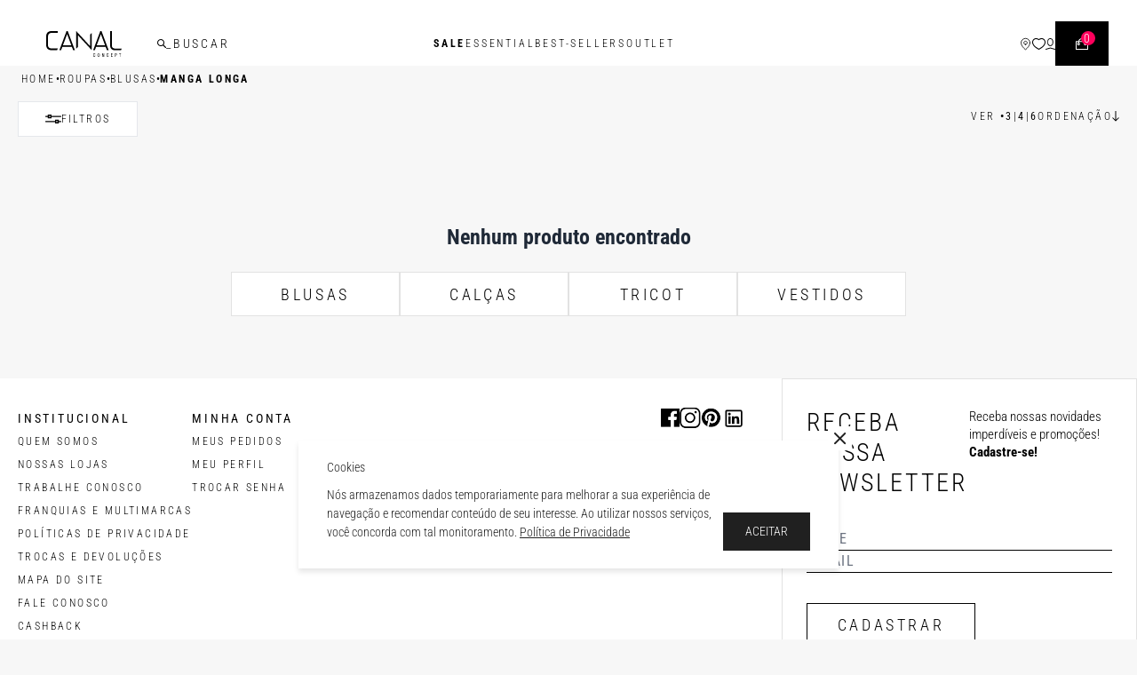

--- FILE ---
content_type: text/html; charset=utf-8
request_url: https://www.canal.com.br/roupas/blusas/manga-longa?O=OrderByReleaseDateDESC&PS=24
body_size: 20549
content:
<!DOCTYPE html><html lang=pt-BR><head><script>var merchantId="44ff6caf-9dce-464d-9996-0e13c74585a2",paymentMethodName="Pagaleve - Pix Parcelado"</script><script src=https://provider-public-assets.pagaleve.com.br/wake/checkout.wake-v2.pagaleve.js></script><style>@font-face{font-family:"Roboto Condensed";src:url("https://canal.fbitsstatic.net/sf/fonts/Roboto_Condensed/RobotoCondensed-100-Italic.woff2?theme=main");font-weight:100;font-style:italic}@font-face{font-family:"Roboto Condensed";src:url("https://canal.fbitsstatic.net/sf/fonts/Roboto_Condensed/RobotoCondensed-200-Italic.woff2?theme=main");font-weight:200;font-style:italic}@font-face{font-family:"Roboto Condensed";src:url("https://canal.fbitsstatic.net/sf/fonts/Roboto_Condensed/RobotoCondensed-300-Italic.woff2?theme=main");font-weight:300;font-style:italic}@font-face{font-family:"Roboto Condensed";src:url("https://canal.fbitsstatic.net/sf/fonts/Roboto_Condensed/RobotoCondensed-400-Italic.woff2?theme=main");font-weight:400;font-style:italic}@font-face{font-family:"Roboto Condensed";src:url("https://canal.fbitsstatic.net/sf/fonts/Roboto_Condensed/RobotoCondensed-500-Italic.woff2?theme=main");font-weight:500;font-style:italic}@font-face{font-family:"Roboto Condensed";src:url("https://canal.fbitsstatic.net/sf/fonts/Roboto_Condensed/RobotoCondensed-600-Italic.woff2?theme=main");font-weight:600;font-style:italic}@font-face{font-family:"Roboto Condensed";src:url("https://canal.fbitsstatic.net/sf/fonts/Roboto_Condensed/RobotoCondensed-700-Italic.woff2?theme=main");font-weight:700;font-style:italic}@font-face{font-family:"Roboto Condensed";src:url("https://canal.fbitsstatic.net/sf/fonts/Roboto_Condensed/RobotoCondensed-700-Italic.woff2?theme=main");font-weight:800;font-style:italic}@font-face{font-family:"Roboto Condensed";src:url("https://canal.fbitsstatic.net/sf/fonts/Roboto_Condensed/RobotoCondensed-900-Italic.woff2?theme=main");font-weight:900;font-style:italic}@font-face{font-family:"Roboto Condensed";src:url("https://canal.fbitsstatic.net/sf/fonts/Roboto_Condensed/RobotoCondensed-100-normal.woff2?theme=main");font-weight:100;font-style:normal}@font-face{font-family:"Roboto Condensed";src:url("https://canal.fbitsstatic.net/sf/fonts/Roboto_Condensed/RobotoCondensed-200-normal.woff2?theme=main");font-weight:200;font-style:normal}@font-face{font-family:"Roboto Condensed";src:url("https://canal.fbitsstatic.net/sf/fonts/Roboto_Condensed/RobotoCondensed-300-normal.woff2?theme=main");font-weight:300;font-style:normal}@font-face{font-family:"Roboto Condensed";src:url("https://canal.fbitsstatic.net/sf/fonts/Roboto_Condensed/RobotoCondensed-400-normal.woff2?theme=main");font-weight:400;font-style:normal}@font-face{font-family:"Roboto Condensed";src:url("https://canal.fbitsstatic.net/sf/fonts/Roboto_Condensed/RobotoCondensed-500-normal.woff2?theme=main");font-weight:500;font-style:normal}@font-face{font-family:"Roboto Condensed";src:url("https://canal.fbitsstatic.net/sf/fonts/Roboto_Condensed/RobotoCondensed-600-normal.woff2?theme=main");font-weight:600;font-style:normal}@font-face{font-family:"Roboto Condensed";src:url("https://canal.fbitsstatic.net/sf/fonts/Roboto_Condensed/RobotoCondensed-700-normal.woff2?theme=main");font-weight:700;font-style:normal}@font-face{font-family:"Roboto Condensed";src:url("https://canal.fbitsstatic.net/sf/fonts/Roboto_Condensed/RobotoCondensed-800-normal.woff2?theme=main");font-weight:800;font-style:normal}@font-face{font-family:"Roboto Condensed";src:url("https://canal.fbitsstatic.net/sf/fonts/Roboto_Condensed/RobotoCondensed-900-normal.woff2?theme=main");font-weight:900;font-style:normal}@font-face{font-family:"Roboto Flex";src:url("https://canal.fbitsstatic.net/sf/fonts/Roboto/Roboto-100-Italic.woff2?theme=main");font-weight:100;font-style:italic}@font-face{font-family:"Roboto Flex";src:url("https://canal.fbitsstatic.net/sf/fonts/Roboto/Roboto-300-Italic.woff2?theme=main");font-weight:300;font-style:italic}@font-face{font-family:"Roboto Flex";src:url("https://canal.fbitsstatic.net/sf/fonts/Roboto/Roboto-400-Italic.woff2?theme=main");font-weight:400;font-style:italic}@font-face{font-family:"Roboto Flex";src:url("https://canal.fbitsstatic.net/sf/fonts/Roboto/Roboto-500-Italic.woff2?theme=main");font-weight:500;font-style:italic}@font-face{font-family:"Roboto Flex";src:url("https://canal.fbitsstatic.net/sf/fonts/Roboto/Roboto-700-Italic.woff2?theme=main");font-weight:700;font-style:italic}@font-face{font-family:"Roboto Flex";src:url("https://canal.fbitsstatic.net/sf/fonts/Roboto/Roboto-900-Italic.woff2?theme=main");font-weight:900;font-style:italic}@font-face{font-family:"Roboto Flex";src:url("https://canal.fbitsstatic.net/sf/fonts/Roboto/Roboto-100-normal.woff2?theme=main");font-weight:100;font-style:normal}@font-face{font-family:"Roboto Flex";src:url("https://canal.fbitsstatic.net/sf/fonts/Roboto/Roboto-300-normal.woff2?theme=main");font-weight:300;font-style:normal}@font-face{font-family:"Roboto Flex";src:url("https://canal.fbitsstatic.net/sf/fonts/Roboto/Roboto-400-normal.woff2?theme=main");font-weight:400;font-style:normal}@font-face{font-family:"Roboto Flex";src:url("https://canal.fbitsstatic.net/sf/fonts/Roboto/Roboto-500-normal.woff2?theme=main");font-weight:500;font-style:normal}@font-face{font-family:"Roboto Flex";src:url("https://canal.fbitsstatic.net/sf/fonts/Roboto/Roboto-700-normal.woff2?theme=main");font-weight:700;font-style:normal}@font-face{font-family:"Roboto Flex";src:url("https://canal.fbitsstatic.net/sf/fonts/Roboto/Roboto-900-normal.woff2?theme=main");font-weight:900;font-style:normal}</style><title>Manga Longa - Blusas - ROUPAS - Canal</title><link rel=canonical href=https://www.canal.com.br/roupas/blusas/manga-longa /><link rel=icon type=image/png href="https://canal.fbitsstatic.net/sf/img/favicon.png?theme=main&v=202601061434
                " /><script type=application/ld+json>{"@context":"https://schema.org","@type":"ItemList","url":"https://www.canal.com.br/roupas/blusas/manga-longa","numberOfItems":"0","itemListElement":[]}</script><link href="https://canal.fbitsstatic.net/sf/bundle/?type=css&paths=navbar,footer,mini_cart,user_login,spot,product,output_base,glider,slider_price,category,category_seo&theme=main&v=202601061434" rel=stylesheet media=screen /><meta name=keywords content="Manga Longa" /><meta name=description content="Manga Longa - Canal " /><meta content="text/html; charset=iso-8859-1" http-equiv=content-type /><meta name=viewport content="width=device-width, initial-scale=1, maximum-scale=1, user-scalable=0" /></head><body class=bg-[#F7F7F7]><header class="w-full fixed top-0 z-20 bg-transparent"><div class="w-full hidden lg:block esconder-notifcation"><div id=notification_bar class="notification_bar glider-container px-6 lg:px-0 h-[24px] bg-white w-[100%] duration-100 ease-in-out mx-auto"><div class="glider max-w-[432px]"><div class="notification_bar_slider overflow-hidden flex items-center"></div></div></div></div><div class="w-full lg:hidden esconder-notifcation"><div id=notification_bar class="notification_bar glider-container px-6 lg:px-0 h-[24px] bg-white w-[100%] duration-100 ease-in-out mx-auto"><div class="glider max-w-[432px]"><div class="notification_bar_slider overflow-hidden flex items-center"></div></div></div></div><div id=header-variant-02 class="bg-white h-[42px] w-[100%] lg:px-[2.5%] top-[23px] lg:top-6 justify-center mx-auto right-0 left-0 fixed flex lg:h-[50px] z-50s duration-100 ease-in-out"><div class="w-full flex justify-between relative width-menu"><div id=logo-and-menu class="flex items-center mr-[40px] lg:z-[41]"><div class="flex items-center h-full gap-[22px] pl-[10px] pt-[7px] lg:pt-0 lg:gap-[30px] lg:pl-5"><div class=lg:hidden><div class="open-menu h-full flex flex-col items-center gap-[6px] filter-invert" onclick=showNavBar(!0)><svg xmlns=http://www.w3.org/2000/svg width=18 height=11 viewBox="0 0 18 11" fill=none><rect width=18 height=1 fill=white /><rect y=5 width=18 height=1 fill=white /><rect y=10 width=18 height=1 fill=white /></svg> <span class="text-white text-[7px] font-medium tracking-[0.42px] uppercase input-invert">Menu</span></div></div><div class="filter-invert flex-shrink"><a href=/ aria-label="Logotipo principal da marca"><svg xmlns=http://www.w3.org/2000/svg width=85 height=29 viewBox="0 0 85 29" fill=none><path fill-rule=evenodd clip-rule=evenodd d="M84.2967 21.5197L85 19.642H76.9634C74.9023 19.3589 73.9914 18.2785 73.9396 16.0946C73.9291 14.503 73.9324 12.5008 73.9359 10.3901V10.3887C73.9377 9.29143 73.9396 8.16483 73.9396 7.05142C73.9396 6.14057 73.9409 5.25808 73.9422 4.4103L73.9423 4.39898C73.9448 2.79364 73.9471 1.31293 73.9396 0H71.9852C71.9592 2.70675 71.9189 13.8284 72.0457 16.1264V16.1755C72.0169 17.2935 72.2158 18.8736 73.3227 20.045C74.1529 20.9188 75.3635 21.4142 76.9259 21.5211L84.2967 21.5182V21.5197ZM13.0336 19.5626V19.5741H13.035L12.2971 21.5153H12.1861C11.1484 21.5023 10.0025 21.5023 9.21704 21.5023H5.99864C4.09614 21.5023 2.54532 20.9463 1.51047 19.8904C0.510216 18.8693 0.010089 17.4206 0.010089 15.5848L0 6.07069C0 4.04857 0.54769 2.50454 1.63298 1.47904C2.66206 0.506974 4.13938 0.0158876 6.02315 0.0158876L13.0451 0.00288826L13.0422 1.97301L6.0563 1.98601C3.54125 1.99468 2.02933 3.51993 2.01348 6.07069L1.99474 15.5255C1.99474 18.7956 4.14515 19.3849 6.01738 19.5467H6.04044L13.0336 19.5626ZM30.3588 21.5399L30.3593 21.5413L30.3579 21.5399L30.3588 21.5399ZM32.318 21.5356L30.3588 21.5399L28.9627 17.799H18.166L16.7665 21.5413H14.8352L22.9021 0.00288826H24.2425L32.318 21.5356ZM28.2521 15.8809H18.8823L23.5636 3.41016L28.2521 15.8809ZM59.6405 25.1494C59.4546 25.0237 59.2312 24.9602 59.0064 24.9717C58.7815 24.9616 58.5596 25.0237 58.3736 25.1494C58.2108 25.2678 58.0825 25.4282 58.0003 25.6116C57.9081 25.8167 57.849 26.0333 57.8245 26.2572C57.7669 26.7382 57.7669 27.2249 57.8245 27.7074C57.849 27.9312 57.9081 28.1493 58.0003 28.353C58.0825 28.5379 58.2122 28.6982 58.3736 28.8181C58.7642 29.0521 59.2514 29.0521 59.6405 28.8181C59.802 28.6968 59.9302 28.5364 60.0138 28.353C60.1046 28.1479 60.1637 27.9298 60.1882 27.7074C60.2444 27.2264 60.2444 26.7396 60.1882 26.2572C60.1637 26.0348 60.1046 25.8167 60.0138 25.6116C59.9302 25.4282 59.802 25.2693 59.6405 25.1494ZM58.6115 25.4903C58.7239 25.4007 58.8637 25.3545 59.0064 25.3632C59.1476 25.3545 59.2889 25.4007 59.3998 25.4903C59.5036 25.5841 59.5814 25.704 59.6247 25.8369C59.6809 26.003 59.714 26.1763 59.7256 26.3525C59.7429 26.549 59.7501 26.7599 59.7501 26.9852C59.7501 27.2105 59.7429 27.4214 59.7256 27.6178C59.714 27.7926 59.6809 27.9659 59.6247 28.1335C59.5814 28.2663 59.5036 28.3862 59.3998 28.4815C59.1635 28.652 58.8478 28.652 58.6115 28.4815C58.5091 28.3877 58.4313 28.2663 58.388 28.1335C58.3318 27.9674 58.2972 27.794 58.2857 27.6178C58.2684 27.4199 58.2612 27.2105 58.2612 26.9852C58.2612 26.7599 58.2684 26.549 58.2857 26.3525C58.2972 26.1778 58.3318 26.003 58.388 25.8369C58.4313 25.704 58.5077 25.5841 58.6115 25.4903ZM55.1855 28.1233C55.2316 27.95 55.259 27.7724 55.2691 27.5933V27.5918L54.7949 27.6077C54.792 27.7276 54.7819 27.8475 54.7646 27.9659C54.7502 28.0771 54.7185 28.1869 54.6681 28.288C54.622 28.3833 54.5528 28.4657 54.4663 28.5278C54.2343 28.6621 53.9446 28.6491 53.7255 28.4931C53.6217 28.3992 53.5453 28.2779 53.5021 28.145C53.4444 27.9789 53.4098 27.8056 53.3983 27.6294C53.3825 27.4329 53.3738 27.2206 53.3738 26.9967C53.3738 26.7729 53.3825 26.5605 53.3983 26.3641C53.4098 26.1893 53.4444 26.0146 53.5021 25.8485C53.5453 25.7156 53.6217 25.5957 53.7255 25.5018C53.8379 25.4123 53.9777 25.366 54.1204 25.3747C54.2256 25.3704 54.3308 25.392 54.4259 25.4383C54.5052 25.4787 54.5715 25.5394 54.6205 25.6145C54.671 25.6954 54.707 25.7835 54.7257 25.8759C54.7474 25.9785 54.7603 26.0839 54.7632 26.1893H55.246C55.2561 25.8687 55.1581 25.5553 54.9664 25.2982C54.7906 25.0829 54.5095 24.9746 54.1233 24.9746C53.8984 24.9645 53.6765 25.0266 53.4891 25.1523C53.3277 25.2736 53.1994 25.4325 53.1173 25.6174C53.0236 25.8225 52.9645 26.0391 52.94 26.263C52.8852 26.744 52.8852 27.2307 52.94 27.7131C52.9602 27.9356 53.0149 28.1537 53.1014 28.3588C53.1821 28.5422 53.3089 28.7025 53.4718 28.8224C53.6621 28.9481 53.8869 29.0102 54.1146 28.9986C54.2962 29.0044 54.4764 28.964 54.6393 28.8831C54.7776 28.808 54.8972 28.6996 54.9866 28.5697C55.0774 28.4339 55.1452 28.2822 55.1855 28.1233ZM62.9238 25.0483H63.532L64.7874 28.2837H64.7989V25.0483H65.2659V28.925H64.6231L63.4037 25.7864H63.3922V28.925H62.9238V25.0483ZM70.2571 28.1233C70.3017 27.95 70.3306 27.7724 70.3392 27.5933L70.3378 27.5918L69.8477 27.6106C69.8448 27.7305 69.8348 27.8504 69.8189 27.9688C69.8045 28.0829 69.7713 28.1912 69.7209 28.2923C69.6733 28.3877 69.6041 28.47 69.5177 28.5321C69.2856 28.6664 68.9974 28.652 68.7783 28.496C68.676 28.4007 68.5981 28.2808 68.5549 28.1479C68.4972 27.9804 68.4627 27.807 68.4511 27.6308C68.4266 27.4344 68.4266 27.2236 68.4266 26.9984V26.9982C68.4266 26.7729 68.4353 26.562 68.4511 26.3655C68.4627 26.1908 68.4972 26.016 68.5549 25.8499C68.5981 25.717 68.6745 25.5971 68.7783 25.5033C68.8907 25.4137 69.032 25.3689 69.1747 25.3762C69.2799 25.3733 69.3836 25.3949 69.4788 25.4412C69.558 25.4816 69.6243 25.5423 69.6733 25.6174C69.7252 25.6968 69.7613 25.7849 69.78 25.8788C69.8002 25.9828 69.8131 26.0868 69.816 26.1922H70.2989C70.3089 25.873 70.2124 25.5581 70.0207 25.301C69.8434 25.0844 69.5624 24.9775 69.1761 24.9775C68.9512 24.9674 68.7293 25.0295 68.5419 25.1552C68.3863 25.2765 68.2638 25.4339 68.1859 25.6159C68.0951 25.821 68.036 26.0377 68.0115 26.2616C67.9827 26.5028 67.9683 26.744 67.9683 26.9852C67.9683 27.2293 67.9813 27.4719 68.0087 27.7131C68.0303 27.9356 68.0836 28.1537 68.1701 28.3588C68.2508 28.5422 68.3776 28.7025 68.5405 28.8224C68.7307 28.9481 68.9556 29.0102 69.1833 28.9986C69.3649 29.0044 69.5451 28.9654 69.7079 28.8831C69.8477 28.808 69.9674 28.6996 70.0567 28.5697C70.149 28.4339 70.2153 28.2822 70.2571 28.1233ZM72.9061 25.0483H74.8706V25.4715H73.3847V26.6876H74.7856V27.1123H73.3847V28.5003H74.9326V28.925H72.9061V25.0483ZM78.6641 25.0468H77.4995H77.4981L77.4909 28.9307H77.9737V27.2899H78.5502C78.7001 27.2914 78.8486 27.2668 78.9898 27.2177C79.1195 27.1715 79.2392 27.0964 79.3357 26.9996C79.4366 26.9014 79.5145 26.7801 79.562 26.6472C79.6168 26.4927 79.6442 26.328 79.6398 26.1633C79.6442 26.0059 79.6226 25.8485 79.5779 25.6968C79.5433 25.5784 79.4856 25.47 79.4092 25.3733C79.3444 25.2938 79.2651 25.2274 79.1758 25.1797C79.0936 25.1364 79.0057 25.1032 78.9149 25.0829C78.8327 25.0627 78.7491 25.0512 78.6641 25.0468ZM78.5401 26.8942H77.9824L77.9809 26.8956V25.4412H78.507C78.6958 25.4224 78.8832 25.4903 79.0143 25.6275C79.2291 25.9597 79.2176 26.3915 78.9826 26.7108C78.8659 26.8292 78.7073 26.8942 78.5401 26.8942ZM83.3555 28.9235H82.877V25.4715H81.9229V25.0468H84.3139V25.4715H83.3555V28.9235ZM68.3661 21.5413L68.3655 21.5399L70.3248 21.5356L62.2493 0.00288826H60.9089L52.8333 21.5413H54.7733L56.1728 17.799H66.9738L68.3655 21.5399L68.3646 21.5399L68.3661 21.5413ZM56.8877 15.8809H66.2575L61.5661 3.41016L56.8877 15.8809ZM49.5284 17.0248V3.81892L51.3329 1.9239V21.5413L35.6416 4.5541V17.9492L33.8386 19.7864V0.00288826L49.5284 17.0248Z" fill=white /></svg></a></div></div></div><div id=navbar-bg-opacity class="hidden bg-white -top-[42px] left-0 overflow-y-auto w-full h-[100vh] opacity-0 transition-opacity duration-500 z-10" onclick=showNavBar(!1)></div><meta name=robots content="follow, index, max-snippet:-1, max-video-preview:-1, max-image-preview:large" /><div class="flex items-center w-full justify-end lg:justify-normal"><div id=input-search class="flex lg:w-[30%] lg:z-[41]"><form id=search class="flex items-center gap-[4px] ml-0 lg:ml-0 pl-[16px] pr-1 lg:px-0" onsubmit=search(event,null)><button class="hidden lg:block filter-invert" aria-label=buscar type=submit><svg xmlns=http://www.w3.org/2000/svg width=10px height=10px viewBox="0 0 10 10" fill=none><path d="M9.81073 8.935L7.28297 6.40407C7.78351 5.72122 8.05882 4.89428 8.05882 4.02976C8.05882 2.95223 7.63961 1.93735 6.87627 1.17933C5.3058 -0.393109 2.75301 -0.393109 1.18254 1.17933C0.419208 1.94362 0 2.9585 0 4.03602C0 5.11355 0.419208 6.12843 1.18254 6.88645C1.97091 7.6758 2.99703 8.06421 4.02941 8.06421C4.86157 8.06421 5.69373 7.8011 6.40075 7.28739L8.92852 9.81832C9.05365 9.94362 9.21007 10 9.37275 10C9.53543 10 9.69185 9.93735 9.81699 9.81832C10.061 9.574 10.061 9.17933 9.81699 8.935H9.81073ZM1.90834 6.15975C1.33896 5.58966 1.02612 4.8379 1.02612 4.03602C1.02612 3.23414 1.33896 2.47612 1.90834 1.90603C2.49648 1.31715 3.26607 1.02897 4.02941 1.02897C4.79274 1.02897 5.56859 1.32341 6.15048 1.90603C6.71985 2.47612 7.03269 3.22788 7.03269 4.03602C7.03269 4.84417 6.71985 5.59593 6.15048 6.15975C4.98045 7.33124 3.07211 7.33124 1.90208 6.15975H1.90834Z" fill=white /></svg></button> <button class="lg:hidden filter-invert" aria-label=buscar type=button onclick=toggleShowAndHideSearch(!0)><svg xmlns=http://www.w3.org/2000/svg width=13 height=13 viewBox="0 0 13 13" fill=none><path d="M12.754 11.6155L9.46786 8.32529C10.1186 7.43759 10.4765 6.36257 10.4765 5.23868C10.4765 3.8379 9.93149 2.51856 8.93915 1.53312C6.89754 -0.511042 3.57891 -0.511042 1.53731 1.53312C0.544971 2.5267 0 3.84605 0 5.24683C0 6.64761 0.544971 7.96695 1.53731 8.95239C2.56218 9.97854 3.89614 10.4835 5.23823 10.4835C6.32004 10.4835 7.40185 10.1414 8.32098 9.47361L11.6071 12.7638C11.7697 12.9267 11.9731 13 12.1846 13C12.3961 13 12.5994 12.9186 12.7621 12.7638C13.0793 12.4462 13.0793 11.9331 12.7621 11.6155H12.754ZM2.48084 8.00767C1.74065 7.26656 1.33396 6.28927 1.33396 5.24683C1.33396 4.20439 1.74065 3.21895 2.48084 2.47784C3.24542 1.71229 4.24589 1.33767 5.23823 1.33767C6.23057 1.33767 7.23917 1.72044 7.99562 2.47784C8.73581 3.21895 9.1425 4.19624 9.1425 5.24683C9.1425 6.29742 8.73581 7.27471 7.99562 8.00767C6.47458 9.53062 3.99374 9.53062 2.4727 8.00767H2.48084Z" fill=white /></svg></button><div class="input_navbr w-full flex"><input id=search-bar class="hidden lg:w-[75px] lg:block p-0 border-none bg-transparent focus:ring-0 text-sm font-light text-white tracking-[2.8px] uppercase inherit input-invert" type=search placeholder=_Buscar autocomplete=off onclick=toggleShowAndHideButton(!0) /> <button id=submit-button class="cursor-pointer hidden filter-invert" type=submit><svg xmlns=http://www.w3.org/2000/svg width=31 height=8 viewBox="0 0 31 8" fill=none><path d="M30.3536 4.35356C30.5488 4.15829 30.5488 3.84171 30.3536 3.64645L27.1716 0.464468C26.9763 0.269206 26.6597 0.269206 26.4645 0.464468C26.2692 0.659731 26.2692 0.976313 26.4645 1.17158L29.2929 4L26.4645 6.82843C26.2692 7.02369 26.2692 7.34027 26.4645 7.53554C26.6597 7.7308 26.9763 7.7308 27.1716 7.53554L30.3536 4.35356ZM-4.37114e-08 4.5L30 4.5L30 3.5L4.37114e-08 3.5L-4.37114e-08 4.5Z" fill=white /></svg></button><div id=autocomplete-list class="absolute top-[42px] lg:top-[58px] left-1/2 -translate-x-1/2 z-20 m-auto"></div></div></form><div id=close-button-search class="hidden gap-2 px-5 pt-3 pb-[10px] border border-solid border-[#E2E2E2] filter-invert" onclick=toggleShowAndHideSearch(!1)><button><svg xmlns=http://www.w3.org/2000/svg width=11 height=12 viewBox="0 0 11 12" fill=none><path fill-rule=evenodd clip-rule=evenodd d="M10.0459 11.3038C10.2412 11.4991 10.5578 11.4991 10.7531 11.3038C10.9483 11.1086 10.9483 10.792 10.7531 10.5967L6.1569 6.00057L10.7531 1.40434C10.9484 1.20907 10.9484 0.892491 10.7531 0.697229C10.5579 0.501967 10.2413 0.501967 10.046 0.697229L5.44979 5.29346L0.853557 0.697228C0.658295 0.501966 0.341712 0.501966 0.14645 0.697228C-0.0488118 0.89249 -0.0488116 1.20907 0.14645 1.40433L4.74269 6.00057L0.146532 10.5967C-0.0487302 10.792 -0.0487302 11.1086 0.146532 11.3038C0.341794 11.4991 0.658376 11.4991 0.853639 11.3038L5.44979 6.70768L10.0459 11.3038Z" fill=white /></svg></button> <span id=close-button-text class="text-xs font-light leading-normal tracking-[2.4px] uppercase">Fechar</span></div></div><nav id=navbar class="hidden overflow-y-scroll lg:overflow-y-visible px-[10px] pt-[10px] lg:p-0 mx-auto fixed top-0 lg:top-[24px] left-0 right-0 z-40 h-auto bg-white lg:bg-opacity-0 backdrop-blur-sm lg:backdrop-blur-0 box-content ease-in-out -translate-x-full w-full lg:bg-transparent lg:flex lg:justify-center lg:transform-none"><div class="w-full flex flex-col gap-5 lg:hidden max-w-[95%] pb-3 border-b border-[#E2E2E2]"><div class="w-full flex justify-between h-10"><div class="flex gap-[18px] pt-[7px] pl-[7px]"><div class=close-menu><button type=button class="flex flex-col items-center" onclick=showNavBar(!1)><svg xmlns=http://www.w3.org/2000/svg width=19 height=19 viewBox="0 0 19 19" fill=none><rect x=4 y=13.1924 width=13 height=1 transform="rotate(-45 4 13.1924)" fill=black /><rect x=5 y=4.19238 width=13 height=1 transform="rotate(45 5 4.19238)" fill=black /></svg> <span class="text-black text-[7px] font-medium tracking-[0.42px] uppercase">Fechar</span></button></div><div class="flex-shrink flex items-center"><a href=/ aria-label="Logotipo principal da marca"><svg xmlns=http://www.w3.org/2000/svg width=85 height=29 viewBox="0 0 85 29" fill=none><path fill-rule=evenodd clip-rule=evenodd d="M84.2967 21.5197L85 19.642H76.9634C74.9023 19.3589 73.9914 18.2785 73.9396 16.0946C73.9291 14.503 73.9324 12.5008 73.9359 10.3901V10.3887C73.9377 9.29143 73.9396 8.16483 73.9396 7.05142C73.9396 6.14057 73.9409 5.25808 73.9422 4.4103L73.9423 4.39898C73.9448 2.79364 73.9471 1.31293 73.9396 0H71.9852C71.9592 2.70675 71.9189 13.8284 72.0457 16.1264V16.1755C72.0169 17.2935 72.2158 18.8736 73.3227 20.045C74.1529 20.9188 75.3635 21.4142 76.9259 21.5211L84.2967 21.5182V21.5197ZM13.0336 19.5626V19.5741H13.035L12.2971 21.5153H12.1861C11.1484 21.5023 10.0025 21.5023 9.21704 21.5023H5.99864C4.09614 21.5023 2.54532 20.9463 1.51047 19.8904C0.510216 18.8693 0.010089 17.4206 0.010089 15.5848L0 6.07069C0 4.04857 0.54769 2.50454 1.63298 1.47904C2.66206 0.506974 4.13938 0.0158876 6.02315 0.0158876L13.0451 0.00288826L13.0422 1.97301L6.0563 1.98601C3.54125 1.99468 2.02933 3.51993 2.01348 6.07069L1.99474 15.5255C1.99474 18.7956 4.14515 19.3849 6.01738 19.5467H6.04044L13.0336 19.5626ZM30.3588 21.5399L30.3593 21.5413L30.3579 21.5399L30.3588 21.5399ZM32.318 21.5356L30.3588 21.5399L28.9627 17.799H18.166L16.7665 21.5413H14.8352L22.9021 0.00288826H24.2425L32.318 21.5356ZM28.2521 15.8809H18.8823L23.5636 3.41016L28.2521 15.8809ZM59.6405 25.1494C59.4546 25.0237 59.2312 24.9602 59.0064 24.9717C58.7815 24.9616 58.5596 25.0237 58.3736 25.1494C58.2108 25.2678 58.0825 25.4282 58.0003 25.6116C57.9081 25.8167 57.849 26.0333 57.8245 26.2572C57.7669 26.7382 57.7669 27.2249 57.8245 27.7074C57.849 27.9312 57.9081 28.1493 58.0003 28.353C58.0825 28.5379 58.2122 28.6982 58.3736 28.8181C58.7642 29.0521 59.2514 29.0521 59.6405 28.8181C59.802 28.6968 59.9302 28.5364 60.0138 28.353C60.1046 28.1479 60.1637 27.9298 60.1882 27.7074C60.2444 27.2264 60.2444 26.7396 60.1882 26.2572C60.1637 26.0348 60.1046 25.8167 60.0138 25.6116C59.9302 25.4282 59.802 25.2693 59.6405 25.1494ZM58.6115 25.4903C58.7239 25.4007 58.8637 25.3545 59.0064 25.3632C59.1476 25.3545 59.2889 25.4007 59.3998 25.4903C59.5036 25.5841 59.5814 25.704 59.6247 25.8369C59.6809 26.003 59.714 26.1763 59.7256 26.3525C59.7429 26.549 59.7501 26.7599 59.7501 26.9852C59.7501 27.2105 59.7429 27.4214 59.7256 27.6178C59.714 27.7926 59.6809 27.9659 59.6247 28.1335C59.5814 28.2663 59.5036 28.3862 59.3998 28.4815C59.1635 28.652 58.8478 28.652 58.6115 28.4815C58.5091 28.3877 58.4313 28.2663 58.388 28.1335C58.3318 27.9674 58.2972 27.794 58.2857 27.6178C58.2684 27.4199 58.2612 27.2105 58.2612 26.9852C58.2612 26.7599 58.2684 26.549 58.2857 26.3525C58.2972 26.1778 58.3318 26.003 58.388 25.8369C58.4313 25.704 58.5077 25.5841 58.6115 25.4903ZM55.1855 28.1233C55.2316 27.95 55.259 27.7724 55.2691 27.5933V27.5918L54.7949 27.6077C54.792 27.7276 54.7819 27.8475 54.7646 27.9659C54.7502 28.0771 54.7185 28.1869 54.6681 28.288C54.622 28.3833 54.5528 28.4657 54.4663 28.5278C54.2343 28.6621 53.9446 28.6491 53.7255 28.4931C53.6217 28.3992 53.5453 28.2779 53.5021 28.145C53.4444 27.9789 53.4098 27.8056 53.3983 27.6294C53.3825 27.4329 53.3738 27.2206 53.3738 26.9967C53.3738 26.7729 53.3825 26.5605 53.3983 26.3641C53.4098 26.1893 53.4444 26.0146 53.5021 25.8485C53.5453 25.7156 53.6217 25.5957 53.7255 25.5018C53.8379 25.4123 53.9777 25.366 54.1204 25.3747C54.2256 25.3704 54.3308 25.392 54.4259 25.4383C54.5052 25.4787 54.5715 25.5394 54.6205 25.6145C54.671 25.6954 54.707 25.7835 54.7257 25.8759C54.7474 25.9785 54.7603 26.0839 54.7632 26.1893H55.246C55.2561 25.8687 55.1581 25.5553 54.9664 25.2982C54.7906 25.0829 54.5095 24.9746 54.1233 24.9746C53.8984 24.9645 53.6765 25.0266 53.4891 25.1523C53.3277 25.2736 53.1994 25.4325 53.1173 25.6174C53.0236 25.8225 52.9645 26.0391 52.94 26.263C52.8852 26.744 52.8852 27.2307 52.94 27.7131C52.9602 27.9356 53.0149 28.1537 53.1014 28.3588C53.1821 28.5422 53.3089 28.7025 53.4718 28.8224C53.6621 28.9481 53.8869 29.0102 54.1146 28.9986C54.2962 29.0044 54.4764 28.964 54.6393 28.8831C54.7776 28.808 54.8972 28.6996 54.9866 28.5697C55.0774 28.4339 55.1452 28.2822 55.1855 28.1233ZM62.9238 25.0483H63.532L64.7874 28.2837H64.7989V25.0483H65.2659V28.925H64.6231L63.4037 25.7864H63.3922V28.925H62.9238V25.0483ZM70.2571 28.1233C70.3017 27.95 70.3306 27.7724 70.3392 27.5933L70.3378 27.5918L69.8477 27.6106C69.8448 27.7305 69.8348 27.8504 69.8189 27.9688C69.8045 28.0829 69.7713 28.1912 69.7209 28.2923C69.6733 28.3877 69.6041 28.47 69.5177 28.5321C69.2856 28.6664 68.9974 28.652 68.7783 28.496C68.676 28.4007 68.5981 28.2808 68.5549 28.1479C68.4972 27.9804 68.4627 27.807 68.4511 27.6308C68.4266 27.4344 68.4266 27.2236 68.4266 26.9984V26.9982C68.4266 26.7729 68.4353 26.562 68.4511 26.3655C68.4627 26.1908 68.4972 26.016 68.5549 25.8499C68.5981 25.717 68.6745 25.5971 68.7783 25.5033C68.8907 25.4137 69.032 25.3689 69.1747 25.3762C69.2799 25.3733 69.3836 25.3949 69.4788 25.4412C69.558 25.4816 69.6243 25.5423 69.6733 25.6174C69.7252 25.6968 69.7613 25.7849 69.78 25.8788C69.8002 25.9828 69.8131 26.0868 69.816 26.1922H70.2989C70.3089 25.873 70.2124 25.5581 70.0207 25.301C69.8434 25.0844 69.5624 24.9775 69.1761 24.9775C68.9512 24.9674 68.7293 25.0295 68.5419 25.1552C68.3863 25.2765 68.2638 25.4339 68.1859 25.6159C68.0951 25.821 68.036 26.0377 68.0115 26.2616C67.9827 26.5028 67.9683 26.744 67.9683 26.9852C67.9683 27.2293 67.9813 27.4719 68.0087 27.7131C68.0303 27.9356 68.0836 28.1537 68.1701 28.3588C68.2508 28.5422 68.3776 28.7025 68.5405 28.8224C68.7307 28.9481 68.9556 29.0102 69.1833 28.9986C69.3649 29.0044 69.5451 28.9654 69.7079 28.8831C69.8477 28.808 69.9674 28.6996 70.0567 28.5697C70.149 28.4339 70.2153 28.2822 70.2571 28.1233ZM72.9061 25.0483H74.8706V25.4715H73.3847V26.6876H74.7856V27.1123H73.3847V28.5003H74.9326V28.925H72.9061V25.0483ZM78.6641 25.0468H77.4995H77.4981L77.4909 28.9307H77.9737V27.2899H78.5502C78.7001 27.2914 78.8486 27.2668 78.9898 27.2177C79.1195 27.1715 79.2392 27.0964 79.3357 26.9996C79.4366 26.9014 79.5145 26.7801 79.562 26.6472C79.6168 26.4927 79.6442 26.328 79.6398 26.1633C79.6442 26.0059 79.6226 25.8485 79.5779 25.6968C79.5433 25.5784 79.4856 25.47 79.4092 25.3733C79.3444 25.2938 79.2651 25.2274 79.1758 25.1797C79.0936 25.1364 79.0057 25.1032 78.9149 25.0829C78.8327 25.0627 78.7491 25.0512 78.6641 25.0468ZM78.5401 26.8942H77.9824L77.9809 26.8956V25.4412H78.507C78.6958 25.4224 78.8832 25.4903 79.0143 25.6275C79.2291 25.9597 79.2176 26.3915 78.9826 26.7108C78.8659 26.8292 78.7073 26.8942 78.5401 26.8942ZM83.3555 28.9235H82.877V25.4715H81.9229V25.0468H84.3139V25.4715H83.3555V28.9235ZM68.3661 21.5413L68.3655 21.5399L70.3248 21.5356L62.2493 0.00288826H60.9089L52.8333 21.5413H54.7733L56.1728 17.799H66.9738L68.3655 21.5399L68.3646 21.5399L68.3661 21.5413ZM56.8877 15.8809H66.2575L61.5661 3.41016L56.8877 15.8809ZM49.5284 17.0248V3.81892L51.3329 1.9239V21.5413L35.6416 4.5541V17.9492L33.8386 19.7864V0.00288826L49.5284 17.0248Z" fill=black /></svg></a></div></div><div class="flex justify-start items-center h-full px-3 lg:px-5 bg-black"><div class="items-center flex"><div class=relative><svg xmlns=http://www.w3.org/2000/svg alt=cart class=cursor-pointer width=14 height=13 viewBox="0 0 14 13" fill=none><path d="M13.5 3.27139H11.11C10.91 2.55672 10.55 1.90244 10.045 1.35889C9.23 0.483159 8.15 0 7 0C5.065 0 3.425 1.37902 2.89 3.27139H0.5C0.225 3.27139 0 3.49787 0 3.77468V12.4967C0 12.7735 0.225 13 0.5 13H13.5C13.775 13 14 12.7735 14 12.4967V3.77468C14 3.49787 13.775 3.27139 13.5 3.27139ZM7 1.00658C7.87 1.00658 8.695 1.37398 9.315 2.04839C9.645 2.4007 9.895 2.81843 10.06 3.27139H3.945C4.43 1.94774 5.615 1.00658 7 1.00658ZM13 11.9934H1V4.27797H2.725C2.72 4.38366 2.71 4.48432 2.71 4.59001V4.99264C2.085 5.20403 1.625 5.79791 1.625 6.49748C1.625 7.37824 2.335 8.09292 3.21 8.09292C4.085 8.09292 4.795 7.37824 4.795 6.49748C4.795 5.79791 4.34 5.20403 3.71 4.99264V4.59001C3.71 4.48432 3.715 4.37863 3.725 4.27797H10.28C10.29 4.38366 10.295 4.48432 10.295 4.59001V4.99264C9.67 5.20403 9.21 5.79791 9.21 6.49748C9.21 7.37824 9.92 8.09292 10.795 8.09292C11.67 8.09292 12.38 7.37824 12.38 6.49748C12.38 5.79791 11.925 5.20403 11.295 4.99264V4.59001C11.295 4.48432 11.285 4.37863 11.28 4.27797H13.005V11.9934H13ZM3.21 5.91367C3.53 5.91367 3.795 6.17538 3.795 6.50252C3.795 6.82966 3.535 7.09137 3.21 7.09137C2.885 7.09137 2.625 6.82966 2.625 6.50252C2.625 6.17538 2.885 5.91367 3.21 5.91367ZM10.79 5.91367C11.11 5.91367 11.375 6.17538 11.375 6.50252C11.375 6.82966 11.115 7.09137 10.79 7.09137C10.465 7.09137 10.205 6.82966 10.205 6.50252C10.205 6.17538 10.465 5.91367 10.79 5.91367Z" fill=white /></svg> <span id=cart-qty-label class="text-white text-sm font-light tracking-[2.8px] uppercase p-[3px] absolute -top-2 -right-2 bg-[#FF005C] w-4 h-4 rounded-full flex items-center justify-center">0</span></div></div></div></div></div><div class="flex flex-col mt-0 lg:w-full h-screen lg:h-auto"><ul class="flex flex-col gap-3 mb-[0px] pl-4 pr-10 w-full max-h-[calc(100vh-165px)] overflow-y-auto md:max-w-[calc(100%-32px)] md:justify-center lg:flex-row lg:gap-[30px] lg:mb-0 lg:px-0 h-fit lg:max-h-full lg:overflow-visible"><div class="flex flex-col gap-0 lg:hidden divide-y divide-[#F5F5F5]"><li class="group lg:flex menu-geral menu-destaque !font-bold lg:!font-bold"><div class="flex-col cursor-pointer" id=menu-button-3159><div class="not-submenu min-h-16 lg:min-h-fit flex justify-between items-center transition duration-200 ease-in-out lg:cursor-pointer" onclick='showSubMenu("3159")'><a href="/roupas?ordenacao=RELEASE_DATE%3ADESC" id=menu-3159 onclick="window.innerWidth<1024&&event.preventDefault()" class="w-max font-bold text-xs leading-[26px] uppercase ease-in-out group-hover:underline menu-geral menu-destaque !font-bold lg:!font-bold text-black tracking-[2.8px] lg:font-light lg:py-3">SALE</a> <svg id=plus-sign-3159 class=lg:hidden width=10 height=17 viewBox="0 0 10 17" fill=none xmlns=http://www.w3.org/2000/svg><g clip-path=url(#clip0_4692_4744)><path d="M2.18427 14.5089L8.65218 8.12494L2.18427 1.74103" stroke=black stroke-width=1.28289 stroke-linecap=round stroke-linejoin=round /></g><defs><clipPath id=clip0_4692_4744><rect width=9.2857 height=16.25 fill=white transform=translate(0.714294) /></clipPath></defs></svg> <svg id=minus-sign-3159 class="rotate-90 hidden" width=10 height=17 viewBox="0 0 10 17" fill=none xmlns=http://www.w3.org/2000/svg><g clip-path=url(#clip0_4692_4744)><path d="M2.18427 14.5089L8.65218 8.12494L2.18427 1.74103" stroke=black stroke-width=1.28289 stroke-linecap=round stroke-linejoin=round /></g><defs><clipPath id=clip0_4692_4744><rect width=9.2857 height=16.25 fill=white transform=translate(0.714294) /></clipPath></defs></svg></div><div id=drop-nav-menu-3159 class="nav-drop z-40 absolute bg-[#FAFAFA] pb-11 lg:pb-0 -translate-x-full lg:-translate-x-0 overflow-y-scroll lg:overflow-y-auto w-screen h-fit opacity-0 bg-black-6 top-0 left-0 gap-8 items-start justify-center gap-x-6 lg:w-full lg:max-w-full lg:mx-auto lg:right-0 transition-all translate-y-0 duration-500 ease-in-out bg-accent-grey-50 group-hover:transform group-hover:opacity-100 group-hover:visible lg:absolute lg:top-[29px] md:flex md:z-10 md:h-auto md:pb-4 md:pt-6 md:px-5 md:mb-0 md:group-hover:translate-y-5 lg:bg-white lg:opacity-0 lg:invisible xl:w-screen width-menu lg:left-0"><figure class="relative hidden lg:block h-[598px] max-w-[50%]"><img src="https://canal.fbitsstatic.net/img/m/verao-26-3159.jpg?v=202601061434" class="hidden md:block object-cover w-auto h-full max-h-[598px]" fetchpriority=low alt="Imagem do submenu principal" /></figure><div class="lg:hidden flex justify-between items-center px-6 py-6"><div class="flex items-center gap-3"><svg width=17 height=17 viewBox="0 0 17 17" fill=none xmlns=http://www.w3.org/2000/svg onclick='showSubMenu("3159")'><path d="M8.5004 17.0008L9.35338 16.1772L2.26482 9.08865H17.0008V7.91213H2.26482L9.35338 0.823567L8.5004 0L1.14441e-05 8.50039L8.5004 17.0008Z" fill=#202020 /></svg> SALE</div><button class="flex items-center" onclick='showSubMenu("3159")'><svg width=19 height=19 viewBox="0 0 19 19" fill=none xmlns=http://www.w3.org/2000/svg><path d="M1.00079 1.25037L17.5008 17.7504" stroke=#202020 stroke-width=1.5 /><path d="M17.5008 1.25037L1.00079 17.7504" stroke=#202020 stroke-width=1.5 /></svg></button></div><ul class="flex flex-col lg:grid lg:grid-rows-3 grid-cols-subgrid divide-y divide-[#F5F5F5] lg:divide-y-0 bg-white lg:grid-flow-col items-start text-black md:z-50 lg:pt-0 lg:gap-y-9 lg:gap-x-16" role=menu><li class="not-submenu pl-5 mr-auto w-[85%] min-h-16 lg:w-fit lg:h-fit flex items-center lg:pl-0 text-black lg:text-black text-sm transition duration-200 ease-in-out hover:underline order-3181"><a href=/roupas/vestidos class="text-nowrap uppercase tracking-[1.4px] leading-[26px] font-light text-sm">vestidos</a></li><li class="not-submenu pl-5 mr-auto w-[85%] min-h-16 lg:w-fit lg:h-fit flex items-center lg:pl-0 text-black lg:text-black text-sm transition duration-200 ease-in-out hover:underline order-3220"><a href=/roupas/blusas class="text-nowrap uppercase tracking-[1.4px] leading-[26px] font-light text-sm">Blusas</a></li><li class="not-submenu pl-5 mr-auto w-[85%] min-h-16 lg:w-fit lg:h-fit flex items-center lg:pl-0 text-black lg:text-black text-sm transition duration-200 ease-in-out hover:underline order-3167"><a href=/roupas/calcas class="text-nowrap uppercase tracking-[1.4px] leading-[26px] font-light text-sm">calças</a></li><li class="not-submenu pl-5 mr-auto w-[85%] min-h-16 lg:w-fit lg:h-fit flex items-center lg:pl-0 text-black lg:text-black text-sm transition duration-200 ease-in-out hover:underline order-3226"><a href=/roupas/blazer class="text-nowrap uppercase tracking-[1.4px] leading-[26px] font-light text-sm">Blazer</a></li><li class="not-submenu pl-5 mr-auto w-[85%] min-h-16 lg:w-fit lg:h-fit flex items-center lg:pl-0 text-black lg:text-black text-sm transition duration-200 ease-in-out hover:underline order-3166"><a href=/roupas/body class="text-nowrap uppercase tracking-[1.4px] leading-[26px] font-light text-sm">body</a></li><li class="not-submenu pl-5 mr-auto w-[85%] min-h-16 lg:w-fit lg:h-fit flex items-center lg:pl-0 text-black lg:text-black text-sm transition duration-200 ease-in-out hover:underline order-3168"><a href=/roupas/camisas class="text-nowrap uppercase tracking-[1.4px] leading-[26px] font-light text-sm">camisas</a></li><li class="not-submenu pl-5 mr-auto w-[85%] min-h-16 lg:w-fit lg:h-fit flex items-center lg:pl-0 text-black lg:text-black text-sm transition duration-200 ease-in-out hover:underline order-3173"><a href=/jeans class="text-nowrap uppercase tracking-[1.4px] leading-[26px] font-light text-sm">jeans</a></li><li class="not-submenu pl-5 mr-auto w-[85%] min-h-16 lg:w-fit lg:h-fit flex items-center lg:pl-0 text-black lg:text-black text-sm transition duration-200 ease-in-out hover:underline order-3174"><a href=/roupas/macacoes-e-macaquinhos class="text-nowrap uppercase tracking-[1.4px] leading-[26px] font-light text-sm">Macacões</a></li><li class="not-submenu pl-5 mr-auto w-[85%] min-h-16 lg:w-fit lg:h-fit flex items-center lg:pl-0 text-black lg:text-black text-sm transition duration-200 ease-in-out hover:underline order-3177"><a href=/roupas/saias class="text-nowrap uppercase tracking-[1.4px] leading-[26px] font-light text-sm">saias</a></li><li class="not-submenu pl-5 mr-auto w-[85%] min-h-16 lg:w-fit lg:h-fit flex items-center lg:pl-0 text-black lg:text-black text-sm transition duration-200 ease-in-out hover:underline order-3178"><a href=/roupas/shorts class="text-nowrap uppercase tracking-[1.4px] leading-[26px] font-light text-sm">shorts</a></li><li class="not-submenu pl-5 mr-auto w-[85%] min-h-16 lg:w-fit lg:h-fit flex items-center lg:pl-0 text-black lg:text-black text-sm transition duration-200 ease-in-out hover:underline order-3230"><a href=/roupas/t-shirts class="text-nowrap uppercase tracking-[1.4px] leading-[26px] font-light text-sm">T-shirts</a></li><li class="not-submenu pl-5 mr-auto w-[85%] min-h-16 lg:w-fit lg:h-fit flex items-center lg:pl-0 text-black lg:text-black text-sm transition duration-200 ease-in-out order-3221"><a href="https://www.canal.com.br/roupas?ordenacao=RELEASE_DATE%3ADESC" class="text-nowrap uppercase tracking-[1.4px] leading-[26px] font-light text-sm !font-bold">Ver Todos</a></li></ul><div class="flex flex-col bg-white gap-5 w-[90%] mx-auto pb-[31px] pt-[24px] mt-0 border-t border-[#E2E2E2] lg:hidden max-w-full px-0 lg:max-w-full lg:p-0"><div class=w-fit><a href="https://www.crmbonus.com/consulta-saldo/MzU4NTk=" target=_blank class="flex items-center justify-start gap-2"><svg class=invert xmlns=http://www.w3.org/2000/svg width=14 height=15 viewBox="0 0 14 15" fill=none><path d="M11.6963 1V3.32126H9.375" stroke=white stroke-width=0.83 stroke-linecap=round stroke-linejoin=round /><path d="M13.1793 9.82034C12.7266 11.1016 11.8695 12.2011 10.7374 12.953C9.60531 13.7049 8.25942 14.0686 6.90258 13.9893C5.54573 13.9099 4.25144 13.3918 3.21474 12.513C2.17804 11.6342 1.4551 10.4424 1.15486 9.11703C0.854623 7.79171 0.993349 6.40473 1.55014 5.1651C2.10692 3.92546 3.0516 2.90033 4.24183 2.24419C5.43205 1.58804 6.80333 1.33643 8.14902 1.52727C9.49472 1.71811 10.7419 2.34105 11.7027 3.30224" stroke=white stroke-width=0.83 stroke-linecap=round stroke-linejoin=round /><path d="M7.05383 4.20233V11.3384" stroke=white stroke-width=0.83 stroke-linecap=round stroke-linejoin=round /><path d="M8.67569 5.49988H6.24295C5.94185 5.49988 5.65309 5.61949 5.44018 5.83239C5.22728 6.0453 5.10767 6.33406 5.10767 6.63516C5.10767 6.93625 5.22728 7.22501 5.44018 7.43792C5.65309 7.65083 5.94185 7.77044 6.24295 7.77044H7.86477C8.16587 7.77044 8.45463 7.89005 8.66754 8.10295C8.88044 8.31586 9.00005 8.60462 9.00005 8.90572C9.00005 9.20681 8.88044 9.49557 8.66754 9.70848C8.45463 9.92139 8.16587 10.041 7.86477 10.041H5.10767" stroke=white stroke-width=0.83 stroke-linecap=round stroke-linejoin=round /></svg> <p class="text-black text-sm block font-normal uppercase leading-[26px]">Cashback</p></a></div><div class=w-fit><a class="flex items-center gap-2" href=/institucional/nossas-lojas aria-label="ícone de lojas"><svg xmlns=http://www.w3.org/2000/svg width=15 height=15 viewBox="0 0 15 15" fill=none><path d="M12.5 6.25C12.5 9.37063 9.03812 12.6206 7.87562 13.6244C7.76733 13.7058 7.6355 13.7498 7.5 13.7498C7.3645 13.7498 7.23267 13.7058 7.12438 13.6244C5.96188 12.6206 2.5 9.37063 2.5 6.25C2.5 4.92392 3.02678 3.65215 3.96447 2.71447C4.90215 1.77678 6.17392 1.25 7.5 1.25C8.82608 1.25 10.0979 1.77678 11.0355 2.71447C11.9732 3.65215 12.5 4.92392 12.5 6.25Z" stroke=black stroke-width=0.833333 stroke-linecap=round stroke-linejoin=round /><path d="M7.5 8.125C8.53553 8.125 9.375 7.28553 9.375 6.25C9.375 5.21447 8.53553 4.375 7.5 4.375C6.46447 4.375 5.625 5.21447 5.625 6.25C5.625 7.28553 6.46447 8.125 7.5 8.125Z" stroke=black stroke-width=0.833333 stroke-linecap=round stroke-linejoin=round /></svg> <span class="text-black text-sm lg:hidden font-normal uppercase leading-[26px]">Lojas</span></a></div><div class=w-fit><button class="flex items-center gap-2" onclick=redirectWishList() aria-label="ícone da lista de desejos"><svg xmlns=http://www.w3.org/2000/svg width=15 height=13 viewBox="0 0 15 13" fill=none><path d="M12.4334 0.377637C10.3594 -0.558534 8.26968 0.494658 7.49977 0.962743C6.72463 0.489339 4.64537 -0.558534 2.57135 0.377637C1.23581 0.9787 0.277357 2.27125 0.0573852 3.76062C-0.27781 6.07976 0.696351 9.54785 7.26933 12.883L7.49977 13L7.73022 12.883C14.298 9.54785 15.2774 6.07976 14.9369 3.76062C14.7222 2.27657 13.7585 0.9787 12.4282 0.377637H12.4334ZM7.49977 11.8085C1.39293 8.63296 0.858712 5.5053 1.0944 3.91487C1.25676 2.78721 1.98476 1.80317 2.99558 1.35104C3.44077 1.14891 3.89642 1.07445 4.33637 1.07445C5.86046 1.07445 7.18029 2.02657 7.196 2.03189L7.49977 2.26062L7.80354 2.03721C7.80354 2.03721 10.0033 0.452105 12.004 1.35636C13.0096 1.81381 13.7376 2.79253 13.9052 3.92019C14.1356 5.51062 13.6014 8.63828 7.49454 11.8085H7.49977Z" fill=black /></svg> <span class="text-black text-sm lg:hidden font-normal uppercase leading-[26px]">Favoritos</span></button></div><div class=w-fit><div class=flex><div id=login class=w-full><input type=hidden id=login-url value=https://www.canal.com.br/login/authenticate /><a class=user-href href=https://www.canal.com.br/login/authenticate aria-label="ícone de login do usuário"><div class="text-sm flex items-center gap-2" id=user-action><svg xmlns=http://www.w3.org/2000/svg width=11 height=13 viewBox="0 0 11 13" fill=none><path fill-rule=evenodd clip-rule=evenodd d="M2.12694 5.43181C2.12694 7.34228 3.59018 8.89913 5.38576 8.89913V8.90404C7.18135 8.90404 8.64459 7.34719 8.64459 5.43672V3.46732C8.64459 1.55686 7.18135 0 5.38576 0C3.59018 0 2.12694 1.55686 2.12694 3.46241V5.43181ZM3.00396 3.46732C3.00396 2.06762 4.07485 0.933132 5.38576 0.933132C6.70129 0.933132 7.76757 2.07254 7.76757 3.46732V5.43672C7.76757 6.83642 6.70129 7.97091 5.38576 7.97091C4.07023 7.97091 3.00396 6.83151 3.00396 5.43672V3.46732ZM0.017447 12.6317C0.0728377 12.8478 0.257474 12.9902 0.460573 12.9902L0.465189 13C0.506732 13 0.548275 12.9951 0.589818 12.9804L5.40881 11.5414L10.4171 12.9804C10.6663 13.0491 10.9202 12.892 10.9848 12.6317C11.0494 12.3665 10.9017 12.0963 10.6571 12.0276L5.52421 10.5542C5.44574 10.5297 5.35804 10.5297 5.27957 10.5542L0.335944 12.0276C0.0913013 12.1012 -0.0517914 12.3714 0.017447 12.6317Z" fill=black /></svg> <span class="text-black text-sm lg:hidden font-normal uppercase leading-[26px]">Minha conta</span></div></a></div><div id=logged-user class="hidden h-full py-4 flex-col justify-start items-start lg:h-full lg:items-center group relative w-full filter-invert text-black font-light tracking-[2.8px] text-sm"><span class="flex justify-start items-center"><svg xmlns=http://www.w3.org/2000/svg width=11 height=13 viewBox="0 0 11 13" fill=none class=mr-4><path fill-rule=evenodd clip-rule=evenodd d="M2.12694 5.43181C2.12694 7.34228 3.59018 8.89913 5.38576 8.89913V8.90404C7.18135 8.90404 8.64459 7.34719 8.64459 5.43672V3.46732C8.64459 1.55686 7.18135 0 5.38576 0C3.59018 0 2.12694 1.55686 2.12694 3.46241V5.43181ZM3.00396 3.46732C3.00396 2.06762 4.07485 0.933132 5.38576 0.933132C6.70129 0.933132 7.76757 2.07254 7.76757 3.46732V5.43672C7.76757 6.83642 6.70129 7.97091 5.38576 7.97091C4.07023 7.97091 3.00396 6.83151 3.00396 5.43672V3.46732ZM0.017447 12.6317C0.0728377 12.8478 0.257474 12.9902 0.460573 12.9902L0.465189 13C0.506732 13 0.548275 12.9951 0.589818 12.9804L5.40881 11.5414L10.4171 12.9804C10.6663 13.0491 10.9202 12.892 10.9848 12.6317C11.0494 12.3665 10.9017 12.0963 10.6571 12.0276L5.52421 10.5542C5.44574 10.5297 5.35804 10.5297 5.27957 10.5542L0.335944 12.0276C0.0913013 12.1012 -0.0517914 12.3714 0.017447 12.6317Z" fill=black /></svg> Olá,<span id=user-name class=ml-1></span></span><div class="hidden group-hover:flex flex-col lg:absolute lg:top-[3.15rem] lg:right-[-30px] bg-mainBg lg:shadow-2xl w-full lg:min-w-[185px] z-50"><ul class=w-full><li><a class="dropdown-option py-2 text-[#383838]" href=https://www.canal.com.br/account/my-data>Minha conta</a></li><li class=border-b><a class="dropdown-option py-2 text-[#383838]" href=https://www.canal.com.br/account>Meus pedidos</a></li><li class="hidden mb-3 justify-start items-center"><button class="flex items-center gap-2" onclick=redirectWishList() aria-label="ícone da lista de desejos"><svg xmlns=http://www.w3.org/2000/svg width=15 height=13 viewBox="0 0 15 13" fill=none><path d="M12.4334 0.377637C10.3594 -0.558534 8.26968 0.494658 7.49977 0.962743C6.72463 0.489339 4.64537 -0.558534 2.57135 0.377637C1.23581 0.9787 0.277357 2.27125 0.0573852 3.76062C-0.27781 6.07976 0.696351 9.54785 7.26933 12.883L7.49977 13L7.73022 12.883C14.298 9.54785 15.2774 6.07976 14.9369 3.76062C14.7222 2.27657 13.7585 0.9787 12.4282 0.377637H12.4334ZM7.49977 11.8085C1.39293 8.63296 0.858712 5.5053 1.0944 3.91487C1.25676 2.78721 1.98476 1.80317 2.99558 1.35104C3.44077 1.14891 3.89642 1.07445 4.33637 1.07445C5.86046 1.07445 7.18029 2.02657 7.196 2.03189L7.49977 2.26062L7.80354 2.03721C7.80354 2.03721 10.0033 0.452105 12.004 1.35636C13.0096 1.81381 13.7376 2.79253 13.9052 3.92019C14.1356 5.51062 13.6014 8.63828 7.49454 11.8085H7.49977Z" fill=black /></svg> <span class="text-black text-sm lg:hidden font-normal uppercase leading-[26px]">Favoritos</span></button></li><li><a class="dropdown-option cursor-pointer lg:bg-white w-full bg-secondary-100 flex lg:justify-start justify-center items-center" id=user-logout onclick='logout("https://www.canal.com.br/login/authenticate")'>Sair</a></li></ul></div></div></div></div></div></div></div></li><li class="not-submenu flex min-h-16 lg:min-h-fit justify-between items-center transition duration-500 ease-in-out md:cursor-pointer text-black"><a href=/essential class="text-black hover:underline tracking-[2.8px] text-xs uppercase menu-geral flex lg:font-light items-center h-full">Essential</a></li><li class="not-submenu flex min-h-16 lg:min-h-fit justify-between items-center transition duration-500 ease-in-out md:cursor-pointer text-black"><a href=/bestseller class="text-black hover:underline tracking-[2.8px] text-xs uppercase flex lg:font-light items-center h-full">Best-Sellers</a></li><li class="group lg:flex menu-geral"><div class="flex-col cursor-pointer" id=menu-button-3078><div class="not-submenu min-h-16 lg:min-h-fit flex justify-between items-center transition duration-200 ease-in-out lg:cursor-pointer" onclick='showSubMenu("3078")'><a href=/outlet/roupas id=menu-3078 onclick="window.innerWidth<1024&&event.preventDefault()" class="w-max font-bold text-xs leading-[26px] uppercase ease-in-out group-hover:underline menu-geral text-black tracking-[2.8px] lg:font-light lg:py-3">Outlet</a> <svg id=plus-sign-3078 class=lg:hidden width=10 height=17 viewBox="0 0 10 17" fill=none xmlns=http://www.w3.org/2000/svg><g clip-path=url(#clip0_4692_4744)><path d="M2.18427 14.5089L8.65218 8.12494L2.18427 1.74103" stroke=black stroke-width=1.28289 stroke-linecap=round stroke-linejoin=round /></g><defs><clipPath id=clip0_4692_4744><rect width=9.2857 height=16.25 fill=white transform=translate(0.714294) /></clipPath></defs></svg> <svg id=minus-sign-3078 class="rotate-90 hidden" width=10 height=17 viewBox="0 0 10 17" fill=none xmlns=http://www.w3.org/2000/svg><g clip-path=url(#clip0_4692_4744)><path d="M2.18427 14.5089L8.65218 8.12494L2.18427 1.74103" stroke=black stroke-width=1.28289 stroke-linecap=round stroke-linejoin=round /></g><defs><clipPath id=clip0_4692_4744><rect width=9.2857 height=16.25 fill=white transform=translate(0.714294) /></clipPath></defs></svg></div><div id=drop-nav-menu-3078 class="nav-drop z-40 absolute bg-[#FAFAFA] pb-11 lg:pb-0 -translate-x-full lg:-translate-x-0 overflow-y-scroll lg:overflow-y-auto w-screen h-fit opacity-0 bg-black-6 top-0 left-0 gap-8 items-start justify-center gap-x-6 lg:w-full lg:max-w-full lg:mx-auto lg:right-0 transition-all translate-y-0 duration-500 ease-in-out bg-accent-grey-50 group-hover:transform group-hover:opacity-100 group-hover:visible lg:absolute lg:top-[29px] md:flex md:z-10 md:h-auto md:pb-4 md:pt-6 md:px-5 md:mb-0 md:group-hover:translate-y-5 lg:bg-white lg:opacity-0 lg:invisible xl:w-screen width-menu lg:left-0"><div class="lg:hidden flex justify-between items-center px-6 py-6"><div class="flex items-center gap-3"><svg width=17 height=17 viewBox="0 0 17 17" fill=none xmlns=http://www.w3.org/2000/svg onclick='showSubMenu("3078")'><path d="M8.5004 17.0008L9.35338 16.1772L2.26482 9.08865H17.0008V7.91213H2.26482L9.35338 0.823567L8.5004 0L1.14441e-05 8.50039L8.5004 17.0008Z" fill=#202020 /></svg> Outlet</div><button class="flex items-center" onclick='showSubMenu("3078")'><svg width=19 height=19 viewBox="0 0 19 19" fill=none xmlns=http://www.w3.org/2000/svg><path d="M1.00079 1.25037L17.5008 17.7504" stroke=#202020 stroke-width=1.5 /><path d="M17.5008 1.25037L1.00079 17.7504" stroke=#202020 stroke-width=1.5 /></svg></button></div><ul class="flex flex-col lg:grid lg:grid-rows-3 grid-cols-subgrid divide-y lg:divide-y-0 bg-white lg:grid-flow-col items-start text-black md:z-50 lg:pt-0 lg:gap-y-9 lg:gap-x-16" role=menu><li class="not-submenu pl-5 mr-auto w-[85%] min-h-16 lg:w-fit lg:h-fit flex items-center lg:pl-0 text-black lg:text-black text-sm transition duration-200 ease-in-out hover:underline order-3225"><a href=/outlet/roupas/blusas class="text-nowrap uppercase tracking-[1.4px] leading-[26px] font-light text-sm">Blusas</a></li><li class="not-submenu pl-5 mr-auto w-[85%] min-h-16 lg:w-fit lg:h-fit flex items-center lg:pl-0 text-black lg:text-black text-sm transition duration-200 ease-in-out hover:underline order-3227"><a href=/outlet/roupas/blazer class="text-nowrap uppercase tracking-[1.4px] leading-[26px] font-light text-sm">Blazer</a></li><li class="not-submenu pl-5 mr-auto w-[85%] min-h-16 lg:w-fit lg:h-fit flex items-center lg:pl-0 text-black lg:text-black text-sm transition duration-200 ease-in-out hover:underline order-3210"><a href=/outlet/roupas/body class="text-nowrap uppercase tracking-[1.4px] leading-[26px] font-light text-sm">Body</a></li><li class="not-submenu pl-5 mr-auto w-[85%] min-h-16 lg:w-fit lg:h-fit flex items-center lg:pl-0 text-black lg:text-black text-sm transition duration-200 ease-in-out hover:underline order-3211"><a href=/outlet/roupas/calcas class="text-nowrap uppercase tracking-[1.4px] leading-[26px] font-light text-sm">Calças</a></li><li class="not-submenu pl-5 mr-auto w-[85%] min-h-16 lg:w-fit lg:h-fit flex items-center lg:pl-0 text-black lg:text-black text-sm transition duration-200 ease-in-out hover:underline order-3212"><a href=/outlet/roupas/camisas class="text-nowrap uppercase tracking-[1.4px] leading-[26px] font-light text-sm">Camisas</a></li><li class="not-submenu pl-5 mr-auto w-[85%] min-h-16 lg:w-fit lg:h-fit flex items-center lg:pl-0 text-black lg:text-black text-sm transition duration-200 ease-in-out hover:underline order-3213"><a href=/outlet/roupas/casacos class="text-nowrap uppercase tracking-[1.4px] leading-[26px] font-light text-sm">Casacos</a></li><li class="not-submenu pl-5 mr-auto w-[85%] min-h-16 lg:w-fit lg:h-fit flex items-center lg:pl-0 text-black lg:text-black text-sm transition duration-200 ease-in-out hover:underline order-3214"><a href=/outlet/roupas/coletes class="text-nowrap uppercase tracking-[1.4px] leading-[26px] font-light text-sm">Coletes</a></li><li class="not-submenu pl-5 mr-auto w-[85%] min-h-16 lg:w-fit lg:h-fit flex items-center lg:pl-0 text-black lg:text-black text-sm transition duration-200 ease-in-out hover:underline order-3219"><a href=/outlet/roupas/vestidos class="text-nowrap uppercase tracking-[1.4px] leading-[26px] font-light text-sm">Vestidos</a></li><li class="not-submenu pl-5 mr-auto w-[85%] min-h-16 lg:w-fit lg:h-fit flex items-center lg:pl-0 text-black lg:text-black text-sm transition duration-200 ease-in-out hover:underline order-3216"><a href=/outlet/roupas/saias class="text-nowrap uppercase tracking-[1.4px] leading-[26px] font-light text-sm">Saias</a></li><li class="not-submenu pl-5 mr-auto w-[85%] min-h-16 lg:w-fit lg:h-fit flex items-center lg:pl-0 text-black lg:text-black text-sm transition duration-200 ease-in-out hover:underline order-3217"><a href=/outlet/roupas/shorts class="text-nowrap uppercase tracking-[1.4px] leading-[26px] font-light text-sm">Shorts</a></li><li class="not-submenu pl-5 mr-auto w-[85%] min-h-16 lg:w-fit lg:h-fit flex items-center lg:pl-0 text-black lg:text-black text-sm transition duration-200 ease-in-out hover:underline order-3218"><a href=/outlet/roupas/tricot class="text-nowrap uppercase tracking-[1.4px] leading-[26px] font-light text-sm">Tricot</a></li><li class="not-submenu pl-5 mr-auto w-[85%] min-h-16 lg:w-fit lg:h-fit flex items-center lg:pl-0 text-black lg:text-black text-sm transition duration-200 ease-in-out hover:underline order-3215"><a href=/outlet/roupas/macacoes-macaquinhos class="text-nowrap uppercase tracking-[1.4px] leading-[26px] font-light text-sm">Macacões</a></li><li class="not-submenu pl-5 mr-auto w-[85%] min-h-16 lg:w-fit lg:h-fit flex items-center lg:pl-0 text-black lg:text-black text-sm transition duration-200 ease-in-out hover:underline order-3240"><a href=/outlet/roupas/jaquetas class="text-nowrap uppercase tracking-[1.4px] leading-[26px] font-light text-sm">Jaquetas</a></li><li class="not-submenu pl-5 mr-auto w-[85%] min-h-16 lg:w-fit lg:h-fit flex items-center lg:pl-0 text-black lg:text-black text-sm transition duration-200 ease-in-out order-3224"><a href=/outlet/roupas class="text-nowrap uppercase tracking-[1.4px] leading-[26px] font-light text-sm !font-bold">Ver Todos</a></li></ul><div class="flex flex-col bg-white gap-5 w-[90%] mx-auto pb-[31px] pt-[24px] mt-0 border-t border-[#E2E2E2] lg:hidden max-w-full px-0 lg:max-w-full lg:p-0"><div class=w-fit><a href="https://www.crmbonus.com/consulta-saldo/MzU4NTk=" target=_blank class="flex items-center justify-start gap-2"><svg class=invert xmlns=http://www.w3.org/2000/svg width=14 height=15 viewBox="0 0 14 15" fill=none><path d="M11.6963 1V3.32126H9.375" stroke=white stroke-width=0.83 stroke-linecap=round stroke-linejoin=round /><path d="M13.1793 9.82034C12.7266 11.1016 11.8695 12.2011 10.7374 12.953C9.60531 13.7049 8.25942 14.0686 6.90258 13.9893C5.54573 13.9099 4.25144 13.3918 3.21474 12.513C2.17804 11.6342 1.4551 10.4424 1.15486 9.11703C0.854623 7.79171 0.993349 6.40473 1.55014 5.1651C2.10692 3.92546 3.0516 2.90033 4.24183 2.24419C5.43205 1.58804 6.80333 1.33643 8.14902 1.52727C9.49472 1.71811 10.7419 2.34105 11.7027 3.30224" stroke=white stroke-width=0.83 stroke-linecap=round stroke-linejoin=round /><path d="M7.05383 4.20233V11.3384" stroke=white stroke-width=0.83 stroke-linecap=round stroke-linejoin=round /><path d="M8.67569 5.49988H6.24295C5.94185 5.49988 5.65309 5.61949 5.44018 5.83239C5.22728 6.0453 5.10767 6.33406 5.10767 6.63516C5.10767 6.93625 5.22728 7.22501 5.44018 7.43792C5.65309 7.65083 5.94185 7.77044 6.24295 7.77044H7.86477C8.16587 7.77044 8.45463 7.89005 8.66754 8.10295C8.88044 8.31586 9.00005 8.60462 9.00005 8.90572C9.00005 9.20681 8.88044 9.49557 8.66754 9.70848C8.45463 9.92139 8.16587 10.041 7.86477 10.041H5.10767" stroke=white stroke-width=0.83 stroke-linecap=round stroke-linejoin=round /></svg> <p class="text-black text-sm block font-normal uppercase leading-[26px]">Cashback</p></a></div><div class=w-fit><a class="flex items-center gap-2" href=/institucional/nossas-lojas aria-label="ícone de lojas"><svg xmlns=http://www.w3.org/2000/svg width=15 height=15 viewBox="0 0 15 15" fill=none><path d="M12.5 6.25C12.5 9.37063 9.03812 12.6206 7.87562 13.6244C7.76733 13.7058 7.6355 13.7498 7.5 13.7498C7.3645 13.7498 7.23267 13.7058 7.12438 13.6244C5.96188 12.6206 2.5 9.37063 2.5 6.25C2.5 4.92392 3.02678 3.65215 3.96447 2.71447C4.90215 1.77678 6.17392 1.25 7.5 1.25C8.82608 1.25 10.0979 1.77678 11.0355 2.71447C11.9732 3.65215 12.5 4.92392 12.5 6.25Z" stroke=black stroke-width=0.833333 stroke-linecap=round stroke-linejoin=round /><path d="M7.5 8.125C8.53553 8.125 9.375 7.28553 9.375 6.25C9.375 5.21447 8.53553 4.375 7.5 4.375C6.46447 4.375 5.625 5.21447 5.625 6.25C5.625 7.28553 6.46447 8.125 7.5 8.125Z" stroke=black stroke-width=0.833333 stroke-linecap=round stroke-linejoin=round /></svg> <span class="text-black text-sm lg:hidden font-normal uppercase leading-[26px]">Lojas</span></a></div><div class=w-fit><button class="flex items-center gap-2" onclick=redirectWishList() aria-label="ícone da lista de desejos"><svg xmlns=http://www.w3.org/2000/svg width=15 height=13 viewBox="0 0 15 13" fill=none><path d="M12.4334 0.377637C10.3594 -0.558534 8.26968 0.494658 7.49977 0.962743C6.72463 0.489339 4.64537 -0.558534 2.57135 0.377637C1.23581 0.9787 0.277357 2.27125 0.0573852 3.76062C-0.27781 6.07976 0.696351 9.54785 7.26933 12.883L7.49977 13L7.73022 12.883C14.298 9.54785 15.2774 6.07976 14.9369 3.76062C14.7222 2.27657 13.7585 0.9787 12.4282 0.377637H12.4334ZM7.49977 11.8085C1.39293 8.63296 0.858712 5.5053 1.0944 3.91487C1.25676 2.78721 1.98476 1.80317 2.99558 1.35104C3.44077 1.14891 3.89642 1.07445 4.33637 1.07445C5.86046 1.07445 7.18029 2.02657 7.196 2.03189L7.49977 2.26062L7.80354 2.03721C7.80354 2.03721 10.0033 0.452105 12.004 1.35636C13.0096 1.81381 13.7376 2.79253 13.9052 3.92019C14.1356 5.51062 13.6014 8.63828 7.49454 11.8085H7.49977Z" fill=black /></svg> <span class="text-black text-sm lg:hidden font-normal uppercase leading-[26px]">Favoritos</span></button></div><div class=w-fit><div class=flex><div id=login class=w-full><input type=hidden id=login-url value=https://www.canal.com.br/login/authenticate /><a class=user-href href=https://www.canal.com.br/login/authenticate aria-label="ícone de login do usuário"><div class="text-sm flex items-center gap-2" id=user-action><svg xmlns=http://www.w3.org/2000/svg width=11 height=13 viewBox="0 0 11 13" fill=none><path fill-rule=evenodd clip-rule=evenodd d="M2.12694 5.43181C2.12694 7.34228 3.59018 8.89913 5.38576 8.89913V8.90404C7.18135 8.90404 8.64459 7.34719 8.64459 5.43672V3.46732C8.64459 1.55686 7.18135 0 5.38576 0C3.59018 0 2.12694 1.55686 2.12694 3.46241V5.43181ZM3.00396 3.46732C3.00396 2.06762 4.07485 0.933132 5.38576 0.933132C6.70129 0.933132 7.76757 2.07254 7.76757 3.46732V5.43672C7.76757 6.83642 6.70129 7.97091 5.38576 7.97091C4.07023 7.97091 3.00396 6.83151 3.00396 5.43672V3.46732ZM0.017447 12.6317C0.0728377 12.8478 0.257474 12.9902 0.460573 12.9902L0.465189 13C0.506732 13 0.548275 12.9951 0.589818 12.9804L5.40881 11.5414L10.4171 12.9804C10.6663 13.0491 10.9202 12.892 10.9848 12.6317C11.0494 12.3665 10.9017 12.0963 10.6571 12.0276L5.52421 10.5542C5.44574 10.5297 5.35804 10.5297 5.27957 10.5542L0.335944 12.0276C0.0913013 12.1012 -0.0517914 12.3714 0.017447 12.6317Z" fill=black /></svg> <span class="text-black text-sm lg:hidden font-normal uppercase leading-[26px]">Minha conta</span></div></a></div><div id=logged-user class="hidden h-full py-4 flex-col justify-start items-start lg:h-full lg:items-center group relative w-full filter-invert text-black font-light tracking-[2.8px] text-sm"><span class="flex justify-start items-center"><svg xmlns=http://www.w3.org/2000/svg width=11 height=13 viewBox="0 0 11 13" fill=none class=mr-4><path fill-rule=evenodd clip-rule=evenodd d="M2.12694 5.43181C2.12694 7.34228 3.59018 8.89913 5.38576 8.89913V8.90404C7.18135 8.90404 8.64459 7.34719 8.64459 5.43672V3.46732C8.64459 1.55686 7.18135 0 5.38576 0C3.59018 0 2.12694 1.55686 2.12694 3.46241V5.43181ZM3.00396 3.46732C3.00396 2.06762 4.07485 0.933132 5.38576 0.933132C6.70129 0.933132 7.76757 2.07254 7.76757 3.46732V5.43672C7.76757 6.83642 6.70129 7.97091 5.38576 7.97091C4.07023 7.97091 3.00396 6.83151 3.00396 5.43672V3.46732ZM0.017447 12.6317C0.0728377 12.8478 0.257474 12.9902 0.460573 12.9902L0.465189 13C0.506732 13 0.548275 12.9951 0.589818 12.9804L5.40881 11.5414L10.4171 12.9804C10.6663 13.0491 10.9202 12.892 10.9848 12.6317C11.0494 12.3665 10.9017 12.0963 10.6571 12.0276L5.52421 10.5542C5.44574 10.5297 5.35804 10.5297 5.27957 10.5542L0.335944 12.0276C0.0913013 12.1012 -0.0517914 12.3714 0.017447 12.6317Z" fill=black /></svg> Olá,<span id=user-name class=ml-1></span></span><div class="hidden group-hover:flex flex-col lg:absolute lg:top-[3.15rem] lg:right-[-30px] bg-mainBg lg:shadow-2xl w-full lg:min-w-[185px] z-50"><ul class=w-full><li><a class="dropdown-option py-2 text-[#383838]" href=https://www.canal.com.br/account/my-data>Minha conta</a></li><li class=border-b><a class="dropdown-option py-2 text-[#383838]" href=https://www.canal.com.br/account>Meus pedidos</a></li><li class="hidden mb-3 justify-start items-center"><button class="flex items-center gap-2" onclick=redirectWishList() aria-label="ícone da lista de desejos"><svg xmlns=http://www.w3.org/2000/svg width=15 height=13 viewBox="0 0 15 13" fill=none><path d="M12.4334 0.377637C10.3594 -0.558534 8.26968 0.494658 7.49977 0.962743C6.72463 0.489339 4.64537 -0.558534 2.57135 0.377637C1.23581 0.9787 0.277357 2.27125 0.0573852 3.76062C-0.27781 6.07976 0.696351 9.54785 7.26933 12.883L7.49977 13L7.73022 12.883C14.298 9.54785 15.2774 6.07976 14.9369 3.76062C14.7222 2.27657 13.7585 0.9787 12.4282 0.377637H12.4334ZM7.49977 11.8085C1.39293 8.63296 0.858712 5.5053 1.0944 3.91487C1.25676 2.78721 1.98476 1.80317 2.99558 1.35104C3.44077 1.14891 3.89642 1.07445 4.33637 1.07445C5.86046 1.07445 7.18029 2.02657 7.196 2.03189L7.49977 2.26062L7.80354 2.03721C7.80354 2.03721 10.0033 0.452105 12.004 1.35636C13.0096 1.81381 13.7376 2.79253 13.9052 3.92019C14.1356 5.51062 13.6014 8.63828 7.49454 11.8085H7.49977Z" fill=black /></svg> <span class="text-black text-sm lg:hidden font-normal uppercase leading-[26px]">Favoritos</span></button></li><li><a class="dropdown-option cursor-pointer lg:bg-white w-full bg-secondary-100 flex lg:justify-start justify-center items-center" id=user-logout onclick='logout("https://www.canal.com.br/login/authenticate")'>Sair</a></li></ul></div></div></div></div></div></div></div></li></div><div id=menu-top-level class="hidden lg:flex lg:gap-[22px]"><li class="group lg:flex menu-geral menu-destaque !font-bold lg:!font-bold"><div class="flex-col cursor-pointer" id=menu-button-3159><div class="not-submenu min-h-16 lg:min-h-fit flex justify-between items-center transition duration-200 ease-in-out lg:cursor-pointer" onclick='showSubMenu("3159")'><a href="/roupas?ordenacao=RELEASE_DATE%3ADESC" id=menu-3159 onclick="window.innerWidth<1024&&event.preventDefault()" class="w-max font-bold text-xs leading-[26px] uppercase ease-in-out group-hover:underline menu-geral menu-destaque !font-bold lg:!font-bold text-black tracking-[2.8px] lg:font-light lg:py-3">SALE</a> <svg id=plus-sign-3159 class=lg:hidden width=10 height=17 viewBox="0 0 10 17" fill=none xmlns=http://www.w3.org/2000/svg><g clip-path=url(#clip0_4692_4744)><path d="M2.18427 14.5089L8.65218 8.12494L2.18427 1.74103" stroke=black stroke-width=1.28289 stroke-linecap=round stroke-linejoin=round /></g><defs><clipPath id=clip0_4692_4744><rect width=9.2857 height=16.25 fill=white transform=translate(0.714294) /></clipPath></defs></svg> <svg id=minus-sign-3159 class="rotate-90 hidden" width=10 height=17 viewBox="0 0 10 17" fill=none xmlns=http://www.w3.org/2000/svg><g clip-path=url(#clip0_4692_4744)><path d="M2.18427 14.5089L8.65218 8.12494L2.18427 1.74103" stroke=black stroke-width=1.28289 stroke-linecap=round stroke-linejoin=round /></g><defs><clipPath id=clip0_4692_4744><rect width=9.2857 height=16.25 fill=white transform=translate(0.714294) /></clipPath></defs></svg></div><div id=drop-nav-menu-3159 class="nav-drop z-40 absolute bg-[#FAFAFA] pb-11 lg:pb-0 -translate-x-full lg:-translate-x-0 overflow-y-scroll lg:overflow-y-auto w-screen h-fit opacity-0 bg-black-6 top-0 left-0 gap-8 items-start justify-center gap-x-6 lg:w-full lg:max-w-full lg:mx-auto lg:right-0 transition-all translate-y-0 duration-500 ease-in-out bg-accent-grey-50 group-hover:transform group-hover:opacity-100 group-hover:visible lg:absolute lg:top-[29px] md:flex md:z-10 md:h-auto md:pb-4 md:pt-6 md:px-5 md:mb-0 md:group-hover:translate-y-5 lg:bg-white lg:opacity-0 lg:invisible xl:w-screen width-menu lg:left-0"><figure class="relative hidden lg:block h-[598px] max-w-[50%]"><img src="https://canal.fbitsstatic.net/img/m/verao-26-3159.jpg?v=202601061434" class="hidden md:block object-cover w-auto h-full max-h-[598px]" fetchpriority=low alt="Imagem do submenu principal" /></figure><div class="lg:hidden flex justify-between items-center px-6 py-6"><div class="flex items-center gap-3"><svg width=17 height=17 viewBox="0 0 17 17" fill=none xmlns=http://www.w3.org/2000/svg onclick='showSubMenu("3159")'><path d="M8.5004 17.0008L9.35338 16.1772L2.26482 9.08865H17.0008V7.91213H2.26482L9.35338 0.823567L8.5004 0L1.14441e-05 8.50039L8.5004 17.0008Z" fill=#202020 /></svg> SALE</div><button class="flex items-center" onclick='showSubMenu("3159")'><svg width=19 height=19 viewBox="0 0 19 19" fill=none xmlns=http://www.w3.org/2000/svg><path d="M1.00079 1.25037L17.5008 17.7504" stroke=#202020 stroke-width=1.5 /><path d="M17.5008 1.25037L1.00079 17.7504" stroke=#202020 stroke-width=1.5 /></svg></button></div><ul class="flex flex-col lg:grid lg:grid-rows-3 grid-cols-subgrid divide-y divide-[#F5F5F5] lg:divide-y-0 bg-white lg:grid-flow-col items-start text-black md:z-50 lg:pt-0 lg:gap-y-9 lg:gap-x-16" role=menu><li class="not-submenu pl-5 mr-auto w-[85%] min-h-16 lg:w-fit lg:h-fit flex items-center lg:pl-0 text-black lg:text-black text-sm transition duration-200 ease-in-out hover:underline order-3181"><a href=/roupas/vestidos class="text-nowrap uppercase tracking-[1.4px] leading-[26px] font-light text-sm">vestidos</a></li><li class="not-submenu pl-5 mr-auto w-[85%] min-h-16 lg:w-fit lg:h-fit flex items-center lg:pl-0 text-black lg:text-black text-sm transition duration-200 ease-in-out hover:underline order-3220"><a href=/roupas/blusas class="text-nowrap uppercase tracking-[1.4px] leading-[26px] font-light text-sm">Blusas</a></li><li class="not-submenu pl-5 mr-auto w-[85%] min-h-16 lg:w-fit lg:h-fit flex items-center lg:pl-0 text-black lg:text-black text-sm transition duration-200 ease-in-out hover:underline order-3167"><a href=/roupas/calcas class="text-nowrap uppercase tracking-[1.4px] leading-[26px] font-light text-sm">calças</a></li><li class="not-submenu pl-5 mr-auto w-[85%] min-h-16 lg:w-fit lg:h-fit flex items-center lg:pl-0 text-black lg:text-black text-sm transition duration-200 ease-in-out hover:underline order-3226"><a href=/roupas/blazer class="text-nowrap uppercase tracking-[1.4px] leading-[26px] font-light text-sm">Blazer</a></li><li class="not-submenu pl-5 mr-auto w-[85%] min-h-16 lg:w-fit lg:h-fit flex items-center lg:pl-0 text-black lg:text-black text-sm transition duration-200 ease-in-out hover:underline order-3166"><a href=/roupas/body class="text-nowrap uppercase tracking-[1.4px] leading-[26px] font-light text-sm">body</a></li><li class="not-submenu pl-5 mr-auto w-[85%] min-h-16 lg:w-fit lg:h-fit flex items-center lg:pl-0 text-black lg:text-black text-sm transition duration-200 ease-in-out hover:underline order-3168"><a href=/roupas/camisas class="text-nowrap uppercase tracking-[1.4px] leading-[26px] font-light text-sm">camisas</a></li><li class="not-submenu pl-5 mr-auto w-[85%] min-h-16 lg:w-fit lg:h-fit flex items-center lg:pl-0 text-black lg:text-black text-sm transition duration-200 ease-in-out hover:underline order-3173"><a href=/jeans class="text-nowrap uppercase tracking-[1.4px] leading-[26px] font-light text-sm">jeans</a></li><li class="not-submenu pl-5 mr-auto w-[85%] min-h-16 lg:w-fit lg:h-fit flex items-center lg:pl-0 text-black lg:text-black text-sm transition duration-200 ease-in-out hover:underline order-3174"><a href=/roupas/macacoes-e-macaquinhos class="text-nowrap uppercase tracking-[1.4px] leading-[26px] font-light text-sm">Macacões</a></li><li class="not-submenu pl-5 mr-auto w-[85%] min-h-16 lg:w-fit lg:h-fit flex items-center lg:pl-0 text-black lg:text-black text-sm transition duration-200 ease-in-out hover:underline order-3177"><a href=/roupas/saias class="text-nowrap uppercase tracking-[1.4px] leading-[26px] font-light text-sm">saias</a></li><li class="not-submenu pl-5 mr-auto w-[85%] min-h-16 lg:w-fit lg:h-fit flex items-center lg:pl-0 text-black lg:text-black text-sm transition duration-200 ease-in-out hover:underline order-3178"><a href=/roupas/shorts class="text-nowrap uppercase tracking-[1.4px] leading-[26px] font-light text-sm">shorts</a></li><li class="not-submenu pl-5 mr-auto w-[85%] min-h-16 lg:w-fit lg:h-fit flex items-center lg:pl-0 text-black lg:text-black text-sm transition duration-200 ease-in-out hover:underline order-3230"><a href=/roupas/t-shirts class="text-nowrap uppercase tracking-[1.4px] leading-[26px] font-light text-sm">T-shirts</a></li><li class="not-submenu pl-5 mr-auto w-[85%] min-h-16 lg:w-fit lg:h-fit flex items-center lg:pl-0 text-black lg:text-black text-sm transition duration-200 ease-in-out order-3221"><a href="https://www.canal.com.br/roupas?ordenacao=RELEASE_DATE%3ADESC" class="text-nowrap uppercase tracking-[1.4px] leading-[26px] font-light text-sm !font-bold">Ver Todos</a></li></ul><div class="flex flex-col bg-white gap-5 w-[90%] mx-auto pb-[31px] pt-[24px] mt-0 border-t border-[#E2E2E2] lg:hidden max-w-full px-0 lg:max-w-full lg:p-0"><div class=w-fit><a href="https://www.crmbonus.com/consulta-saldo/MzU4NTk=" target=_blank class="flex items-center justify-start gap-2"><svg class=invert xmlns=http://www.w3.org/2000/svg width=14 height=15 viewBox="0 0 14 15" fill=none><path d="M11.6963 1V3.32126H9.375" stroke=white stroke-width=0.83 stroke-linecap=round stroke-linejoin=round /><path d="M13.1793 9.82034C12.7266 11.1016 11.8695 12.2011 10.7374 12.953C9.60531 13.7049 8.25942 14.0686 6.90258 13.9893C5.54573 13.9099 4.25144 13.3918 3.21474 12.513C2.17804 11.6342 1.4551 10.4424 1.15486 9.11703C0.854623 7.79171 0.993349 6.40473 1.55014 5.1651C2.10692 3.92546 3.0516 2.90033 4.24183 2.24419C5.43205 1.58804 6.80333 1.33643 8.14902 1.52727C9.49472 1.71811 10.7419 2.34105 11.7027 3.30224" stroke=white stroke-width=0.83 stroke-linecap=round stroke-linejoin=round /><path d="M7.05383 4.20233V11.3384" stroke=white stroke-width=0.83 stroke-linecap=round stroke-linejoin=round /><path d="M8.67569 5.49988H6.24295C5.94185 5.49988 5.65309 5.61949 5.44018 5.83239C5.22728 6.0453 5.10767 6.33406 5.10767 6.63516C5.10767 6.93625 5.22728 7.22501 5.44018 7.43792C5.65309 7.65083 5.94185 7.77044 6.24295 7.77044H7.86477C8.16587 7.77044 8.45463 7.89005 8.66754 8.10295C8.88044 8.31586 9.00005 8.60462 9.00005 8.90572C9.00005 9.20681 8.88044 9.49557 8.66754 9.70848C8.45463 9.92139 8.16587 10.041 7.86477 10.041H5.10767" stroke=white stroke-width=0.83 stroke-linecap=round stroke-linejoin=round /></svg> <p class="text-black text-sm block font-normal uppercase leading-[26px]">Cashback</p></a></div><div class=w-fit><a class="flex items-center gap-2" href=/institucional/nossas-lojas aria-label="ícone de lojas"><svg xmlns=http://www.w3.org/2000/svg width=15 height=15 viewBox="0 0 15 15" fill=none><path d="M12.5 6.25C12.5 9.37063 9.03812 12.6206 7.87562 13.6244C7.76733 13.7058 7.6355 13.7498 7.5 13.7498C7.3645 13.7498 7.23267 13.7058 7.12438 13.6244C5.96188 12.6206 2.5 9.37063 2.5 6.25C2.5 4.92392 3.02678 3.65215 3.96447 2.71447C4.90215 1.77678 6.17392 1.25 7.5 1.25C8.82608 1.25 10.0979 1.77678 11.0355 2.71447C11.9732 3.65215 12.5 4.92392 12.5 6.25Z" stroke=black stroke-width=0.833333 stroke-linecap=round stroke-linejoin=round /><path d="M7.5 8.125C8.53553 8.125 9.375 7.28553 9.375 6.25C9.375 5.21447 8.53553 4.375 7.5 4.375C6.46447 4.375 5.625 5.21447 5.625 6.25C5.625 7.28553 6.46447 8.125 7.5 8.125Z" stroke=black stroke-width=0.833333 stroke-linecap=round stroke-linejoin=round /></svg> <span class="text-black text-sm lg:hidden font-normal uppercase leading-[26px]">Lojas</span></a></div><div class=w-fit><button class="flex items-center gap-2" onclick=redirectWishList() aria-label="ícone da lista de desejos"><svg xmlns=http://www.w3.org/2000/svg width=15 height=13 viewBox="0 0 15 13" fill=none><path d="M12.4334 0.377637C10.3594 -0.558534 8.26968 0.494658 7.49977 0.962743C6.72463 0.489339 4.64537 -0.558534 2.57135 0.377637C1.23581 0.9787 0.277357 2.27125 0.0573852 3.76062C-0.27781 6.07976 0.696351 9.54785 7.26933 12.883L7.49977 13L7.73022 12.883C14.298 9.54785 15.2774 6.07976 14.9369 3.76062C14.7222 2.27657 13.7585 0.9787 12.4282 0.377637H12.4334ZM7.49977 11.8085C1.39293 8.63296 0.858712 5.5053 1.0944 3.91487C1.25676 2.78721 1.98476 1.80317 2.99558 1.35104C3.44077 1.14891 3.89642 1.07445 4.33637 1.07445C5.86046 1.07445 7.18029 2.02657 7.196 2.03189L7.49977 2.26062L7.80354 2.03721C7.80354 2.03721 10.0033 0.452105 12.004 1.35636C13.0096 1.81381 13.7376 2.79253 13.9052 3.92019C14.1356 5.51062 13.6014 8.63828 7.49454 11.8085H7.49977Z" fill=black /></svg> <span class="text-black text-sm lg:hidden font-normal uppercase leading-[26px]">Favoritos</span></button></div><div class=w-fit><div class=flex><div id=login class=w-full><input type=hidden id=login-url value=https://www.canal.com.br/login/authenticate /><a class=user-href href=https://www.canal.com.br/login/authenticate aria-label="ícone de login do usuário"><div class="text-sm flex items-center gap-2" id=user-action><svg xmlns=http://www.w3.org/2000/svg width=11 height=13 viewBox="0 0 11 13" fill=none><path fill-rule=evenodd clip-rule=evenodd d="M2.12694 5.43181C2.12694 7.34228 3.59018 8.89913 5.38576 8.89913V8.90404C7.18135 8.90404 8.64459 7.34719 8.64459 5.43672V3.46732C8.64459 1.55686 7.18135 0 5.38576 0C3.59018 0 2.12694 1.55686 2.12694 3.46241V5.43181ZM3.00396 3.46732C3.00396 2.06762 4.07485 0.933132 5.38576 0.933132C6.70129 0.933132 7.76757 2.07254 7.76757 3.46732V5.43672C7.76757 6.83642 6.70129 7.97091 5.38576 7.97091C4.07023 7.97091 3.00396 6.83151 3.00396 5.43672V3.46732ZM0.017447 12.6317C0.0728377 12.8478 0.257474 12.9902 0.460573 12.9902L0.465189 13C0.506732 13 0.548275 12.9951 0.589818 12.9804L5.40881 11.5414L10.4171 12.9804C10.6663 13.0491 10.9202 12.892 10.9848 12.6317C11.0494 12.3665 10.9017 12.0963 10.6571 12.0276L5.52421 10.5542C5.44574 10.5297 5.35804 10.5297 5.27957 10.5542L0.335944 12.0276C0.0913013 12.1012 -0.0517914 12.3714 0.017447 12.6317Z" fill=black /></svg> <span class="text-black text-sm lg:hidden font-normal uppercase leading-[26px]">Minha conta</span></div></a></div><div id=logged-user class="hidden h-full py-4 flex-col justify-start items-start lg:h-full lg:items-center group relative w-full filter-invert text-black font-light tracking-[2.8px] text-sm"><span class="flex justify-start items-center"><svg xmlns=http://www.w3.org/2000/svg width=11 height=13 viewBox="0 0 11 13" fill=none class=mr-4><path fill-rule=evenodd clip-rule=evenodd d="M2.12694 5.43181C2.12694 7.34228 3.59018 8.89913 5.38576 8.89913V8.90404C7.18135 8.90404 8.64459 7.34719 8.64459 5.43672V3.46732C8.64459 1.55686 7.18135 0 5.38576 0C3.59018 0 2.12694 1.55686 2.12694 3.46241V5.43181ZM3.00396 3.46732C3.00396 2.06762 4.07485 0.933132 5.38576 0.933132C6.70129 0.933132 7.76757 2.07254 7.76757 3.46732V5.43672C7.76757 6.83642 6.70129 7.97091 5.38576 7.97091C4.07023 7.97091 3.00396 6.83151 3.00396 5.43672V3.46732ZM0.017447 12.6317C0.0728377 12.8478 0.257474 12.9902 0.460573 12.9902L0.465189 13C0.506732 13 0.548275 12.9951 0.589818 12.9804L5.40881 11.5414L10.4171 12.9804C10.6663 13.0491 10.9202 12.892 10.9848 12.6317C11.0494 12.3665 10.9017 12.0963 10.6571 12.0276L5.52421 10.5542C5.44574 10.5297 5.35804 10.5297 5.27957 10.5542L0.335944 12.0276C0.0913013 12.1012 -0.0517914 12.3714 0.017447 12.6317Z" fill=black /></svg> Olá,<span id=user-name class=ml-1></span></span><div class="hidden group-hover:flex flex-col lg:absolute lg:top-[3.15rem] lg:right-[-30px] bg-mainBg lg:shadow-2xl w-full lg:min-w-[185px] z-50"><ul class=w-full><li><a class="dropdown-option py-2 text-[#383838]" href=https://www.canal.com.br/account/my-data>Minha conta</a></li><li class=border-b><a class="dropdown-option py-2 text-[#383838]" href=https://www.canal.com.br/account>Meus pedidos</a></li><li class="hidden mb-3 justify-start items-center"><button class="flex items-center gap-2" onclick=redirectWishList() aria-label="ícone da lista de desejos"><svg xmlns=http://www.w3.org/2000/svg width=15 height=13 viewBox="0 0 15 13" fill=none><path d="M12.4334 0.377637C10.3594 -0.558534 8.26968 0.494658 7.49977 0.962743C6.72463 0.489339 4.64537 -0.558534 2.57135 0.377637C1.23581 0.9787 0.277357 2.27125 0.0573852 3.76062C-0.27781 6.07976 0.696351 9.54785 7.26933 12.883L7.49977 13L7.73022 12.883C14.298 9.54785 15.2774 6.07976 14.9369 3.76062C14.7222 2.27657 13.7585 0.9787 12.4282 0.377637H12.4334ZM7.49977 11.8085C1.39293 8.63296 0.858712 5.5053 1.0944 3.91487C1.25676 2.78721 1.98476 1.80317 2.99558 1.35104C3.44077 1.14891 3.89642 1.07445 4.33637 1.07445C5.86046 1.07445 7.18029 2.02657 7.196 2.03189L7.49977 2.26062L7.80354 2.03721C7.80354 2.03721 10.0033 0.452105 12.004 1.35636C13.0096 1.81381 13.7376 2.79253 13.9052 3.92019C14.1356 5.51062 13.6014 8.63828 7.49454 11.8085H7.49977Z" fill=black /></svg> <span class="text-black text-sm lg:hidden font-normal uppercase leading-[26px]">Favoritos</span></button></li><li><a class="dropdown-option cursor-pointer lg:bg-white w-full bg-secondary-100 flex lg:justify-start justify-center items-center" id=user-logout onclick='logout("https://www.canal.com.br/login/authenticate")'>Sair</a></li></ul></div></div></div></div></div></div></div></li><li class="not-submenu flex min-h-16 lg:min-h-fit justify-between items-center transition duration-500 ease-in-out md:cursor-pointer text-black"><a href=/essential class="text-black hover:underline tracking-[2.8px] text-xs uppercase menu-geral flex lg:font-light items-center h-full">Essential</a></li><li class="not-submenu flex min-h-16 lg:min-h-fit justify-between items-center transition duration-500 ease-in-out md:cursor-pointer text-black"><a href=/bestseller class="text-black hover:underline tracking-[2.8px] text-xs uppercase flex lg:font-light items-center h-full">Best-Sellers</a></li><li class="group lg:flex menu-geral"><div class="flex-col cursor-pointer" id=menu-button-3078><div class="not-submenu min-h-16 lg:min-h-fit flex justify-between items-center transition duration-200 ease-in-out lg:cursor-pointer" onclick='showSubMenu("3078")'><a href=/outlet/roupas id=menu-3078 onclick="window.innerWidth<1024&&event.preventDefault()" class="w-max font-bold text-xs leading-[26px] uppercase ease-in-out group-hover:underline menu-geral text-black tracking-[2.8px] lg:font-light lg:py-3">Outlet</a> <svg id=plus-sign-3078 class=lg:hidden width=10 height=17 viewBox="0 0 10 17" fill=none xmlns=http://www.w3.org/2000/svg><g clip-path=url(#clip0_4692_4744)><path d="M2.18427 14.5089L8.65218 8.12494L2.18427 1.74103" stroke=black stroke-width=1.28289 stroke-linecap=round stroke-linejoin=round /></g><defs><clipPath id=clip0_4692_4744><rect width=9.2857 height=16.25 fill=white transform=translate(0.714294) /></clipPath></defs></svg> <svg id=minus-sign-3078 class="rotate-90 hidden" width=10 height=17 viewBox="0 0 10 17" fill=none xmlns=http://www.w3.org/2000/svg><g clip-path=url(#clip0_4692_4744)><path d="M2.18427 14.5089L8.65218 8.12494L2.18427 1.74103" stroke=black stroke-width=1.28289 stroke-linecap=round stroke-linejoin=round /></g><defs><clipPath id=clip0_4692_4744><rect width=9.2857 height=16.25 fill=white transform=translate(0.714294) /></clipPath></defs></svg></div><div id=drop-nav-menu-3078 class="nav-drop z-40 absolute bg-[#FAFAFA] pb-11 lg:pb-0 -translate-x-full lg:-translate-x-0 overflow-y-scroll lg:overflow-y-auto w-screen h-fit opacity-0 bg-black-6 top-0 left-0 gap-8 items-start justify-center gap-x-6 lg:w-full lg:max-w-full lg:mx-auto lg:right-0 transition-all translate-y-0 duration-500 ease-in-out bg-accent-grey-50 group-hover:transform group-hover:opacity-100 group-hover:visible lg:absolute lg:top-[29px] md:flex md:z-10 md:h-auto md:pb-4 md:pt-6 md:px-5 md:mb-0 md:group-hover:translate-y-5 lg:bg-white lg:opacity-0 lg:invisible xl:w-screen width-menu lg:left-0"><div class="lg:hidden flex justify-between items-center px-6 py-6"><div class="flex items-center gap-3"><svg width=17 height=17 viewBox="0 0 17 17" fill=none xmlns=http://www.w3.org/2000/svg onclick='showSubMenu("3078")'><path d="M8.5004 17.0008L9.35338 16.1772L2.26482 9.08865H17.0008V7.91213H2.26482L9.35338 0.823567L8.5004 0L1.14441e-05 8.50039L8.5004 17.0008Z" fill=#202020 /></svg> Outlet</div><button class="flex items-center" onclick='showSubMenu("3078")'><svg width=19 height=19 viewBox="0 0 19 19" fill=none xmlns=http://www.w3.org/2000/svg><path d="M1.00079 1.25037L17.5008 17.7504" stroke=#202020 stroke-width=1.5 /><path d="M17.5008 1.25037L1.00079 17.7504" stroke=#202020 stroke-width=1.5 /></svg></button></div><ul class="flex flex-col lg:grid lg:grid-rows-3 grid-cols-subgrid divide-y lg:divide-y-0 bg-white lg:grid-flow-col items-start text-black md:z-50 lg:pt-0 lg:gap-y-9 lg:gap-x-16" role=menu><li class="not-submenu pl-5 mr-auto w-[85%] min-h-16 lg:w-fit lg:h-fit flex items-center lg:pl-0 text-black lg:text-black text-sm transition duration-200 ease-in-out hover:underline order-3225"><a href=/outlet/roupas/blusas class="text-nowrap uppercase tracking-[1.4px] leading-[26px] font-light text-sm">Blusas</a></li><li class="not-submenu pl-5 mr-auto w-[85%] min-h-16 lg:w-fit lg:h-fit flex items-center lg:pl-0 text-black lg:text-black text-sm transition duration-200 ease-in-out hover:underline order-3227"><a href=/outlet/roupas/blazer class="text-nowrap uppercase tracking-[1.4px] leading-[26px] font-light text-sm">Blazer</a></li><li class="not-submenu pl-5 mr-auto w-[85%] min-h-16 lg:w-fit lg:h-fit flex items-center lg:pl-0 text-black lg:text-black text-sm transition duration-200 ease-in-out hover:underline order-3210"><a href=/outlet/roupas/body class="text-nowrap uppercase tracking-[1.4px] leading-[26px] font-light text-sm">Body</a></li><li class="not-submenu pl-5 mr-auto w-[85%] min-h-16 lg:w-fit lg:h-fit flex items-center lg:pl-0 text-black lg:text-black text-sm transition duration-200 ease-in-out hover:underline order-3211"><a href=/outlet/roupas/calcas class="text-nowrap uppercase tracking-[1.4px] leading-[26px] font-light text-sm">Calças</a></li><li class="not-submenu pl-5 mr-auto w-[85%] min-h-16 lg:w-fit lg:h-fit flex items-center lg:pl-0 text-black lg:text-black text-sm transition duration-200 ease-in-out hover:underline order-3212"><a href=/outlet/roupas/camisas class="text-nowrap uppercase tracking-[1.4px] leading-[26px] font-light text-sm">Camisas</a></li><li class="not-submenu pl-5 mr-auto w-[85%] min-h-16 lg:w-fit lg:h-fit flex items-center lg:pl-0 text-black lg:text-black text-sm transition duration-200 ease-in-out hover:underline order-3213"><a href=/outlet/roupas/casacos class="text-nowrap uppercase tracking-[1.4px] leading-[26px] font-light text-sm">Casacos</a></li><li class="not-submenu pl-5 mr-auto w-[85%] min-h-16 lg:w-fit lg:h-fit flex items-center lg:pl-0 text-black lg:text-black text-sm transition duration-200 ease-in-out hover:underline order-3214"><a href=/outlet/roupas/coletes class="text-nowrap uppercase tracking-[1.4px] leading-[26px] font-light text-sm">Coletes</a></li><li class="not-submenu pl-5 mr-auto w-[85%] min-h-16 lg:w-fit lg:h-fit flex items-center lg:pl-0 text-black lg:text-black text-sm transition duration-200 ease-in-out hover:underline order-3219"><a href=/outlet/roupas/vestidos class="text-nowrap uppercase tracking-[1.4px] leading-[26px] font-light text-sm">Vestidos</a></li><li class="not-submenu pl-5 mr-auto w-[85%] min-h-16 lg:w-fit lg:h-fit flex items-center lg:pl-0 text-black lg:text-black text-sm transition duration-200 ease-in-out hover:underline order-3216"><a href=/outlet/roupas/saias class="text-nowrap uppercase tracking-[1.4px] leading-[26px] font-light text-sm">Saias</a></li><li class="not-submenu pl-5 mr-auto w-[85%] min-h-16 lg:w-fit lg:h-fit flex items-center lg:pl-0 text-black lg:text-black text-sm transition duration-200 ease-in-out hover:underline order-3217"><a href=/outlet/roupas/shorts class="text-nowrap uppercase tracking-[1.4px] leading-[26px] font-light text-sm">Shorts</a></li><li class="not-submenu pl-5 mr-auto w-[85%] min-h-16 lg:w-fit lg:h-fit flex items-center lg:pl-0 text-black lg:text-black text-sm transition duration-200 ease-in-out hover:underline order-3218"><a href=/outlet/roupas/tricot class="text-nowrap uppercase tracking-[1.4px] leading-[26px] font-light text-sm">Tricot</a></li><li class="not-submenu pl-5 mr-auto w-[85%] min-h-16 lg:w-fit lg:h-fit flex items-center lg:pl-0 text-black lg:text-black text-sm transition duration-200 ease-in-out hover:underline order-3215"><a href=/outlet/roupas/macacoes-macaquinhos class="text-nowrap uppercase tracking-[1.4px] leading-[26px] font-light text-sm">Macacões</a></li><li class="not-submenu pl-5 mr-auto w-[85%] min-h-16 lg:w-fit lg:h-fit flex items-center lg:pl-0 text-black lg:text-black text-sm transition duration-200 ease-in-out hover:underline order-3240"><a href=/outlet/roupas/jaquetas class="text-nowrap uppercase tracking-[1.4px] leading-[26px] font-light text-sm">Jaquetas</a></li><li class="not-submenu pl-5 mr-auto w-[85%] min-h-16 lg:w-fit lg:h-fit flex items-center lg:pl-0 text-black lg:text-black text-sm transition duration-200 ease-in-out order-3224"><a href=/outlet/roupas class="text-nowrap uppercase tracking-[1.4px] leading-[26px] font-light text-sm !font-bold">Ver Todos</a></li></ul><div class="flex flex-col bg-white gap-5 w-[90%] mx-auto pb-[31px] pt-[24px] mt-0 border-t border-[#E2E2E2] lg:hidden max-w-full px-0 lg:max-w-full lg:p-0"><div class=w-fit><a href="https://www.crmbonus.com/consulta-saldo/MzU4NTk=" target=_blank class="flex items-center justify-start gap-2"><svg class=invert xmlns=http://www.w3.org/2000/svg width=14 height=15 viewBox="0 0 14 15" fill=none><path d="M11.6963 1V3.32126H9.375" stroke=white stroke-width=0.83 stroke-linecap=round stroke-linejoin=round /><path d="M13.1793 9.82034C12.7266 11.1016 11.8695 12.2011 10.7374 12.953C9.60531 13.7049 8.25942 14.0686 6.90258 13.9893C5.54573 13.9099 4.25144 13.3918 3.21474 12.513C2.17804 11.6342 1.4551 10.4424 1.15486 9.11703C0.854623 7.79171 0.993349 6.40473 1.55014 5.1651C2.10692 3.92546 3.0516 2.90033 4.24183 2.24419C5.43205 1.58804 6.80333 1.33643 8.14902 1.52727C9.49472 1.71811 10.7419 2.34105 11.7027 3.30224" stroke=white stroke-width=0.83 stroke-linecap=round stroke-linejoin=round /><path d="M7.05383 4.20233V11.3384" stroke=white stroke-width=0.83 stroke-linecap=round stroke-linejoin=round /><path d="M8.67569 5.49988H6.24295C5.94185 5.49988 5.65309 5.61949 5.44018 5.83239C5.22728 6.0453 5.10767 6.33406 5.10767 6.63516C5.10767 6.93625 5.22728 7.22501 5.44018 7.43792C5.65309 7.65083 5.94185 7.77044 6.24295 7.77044H7.86477C8.16587 7.77044 8.45463 7.89005 8.66754 8.10295C8.88044 8.31586 9.00005 8.60462 9.00005 8.90572C9.00005 9.20681 8.88044 9.49557 8.66754 9.70848C8.45463 9.92139 8.16587 10.041 7.86477 10.041H5.10767" stroke=white stroke-width=0.83 stroke-linecap=round stroke-linejoin=round /></svg> <p class="text-black text-sm block font-normal uppercase leading-[26px]">Cashback</p></a></div><div class=w-fit><a class="flex items-center gap-2" href=/institucional/nossas-lojas aria-label="ícone de lojas"><svg xmlns=http://www.w3.org/2000/svg width=15 height=15 viewBox="0 0 15 15" fill=none><path d="M12.5 6.25C12.5 9.37063 9.03812 12.6206 7.87562 13.6244C7.76733 13.7058 7.6355 13.7498 7.5 13.7498C7.3645 13.7498 7.23267 13.7058 7.12438 13.6244C5.96188 12.6206 2.5 9.37063 2.5 6.25C2.5 4.92392 3.02678 3.65215 3.96447 2.71447C4.90215 1.77678 6.17392 1.25 7.5 1.25C8.82608 1.25 10.0979 1.77678 11.0355 2.71447C11.9732 3.65215 12.5 4.92392 12.5 6.25Z" stroke=black stroke-width=0.833333 stroke-linecap=round stroke-linejoin=round /><path d="M7.5 8.125C8.53553 8.125 9.375 7.28553 9.375 6.25C9.375 5.21447 8.53553 4.375 7.5 4.375C6.46447 4.375 5.625 5.21447 5.625 6.25C5.625 7.28553 6.46447 8.125 7.5 8.125Z" stroke=black stroke-width=0.833333 stroke-linecap=round stroke-linejoin=round /></svg> <span class="text-black text-sm lg:hidden font-normal uppercase leading-[26px]">Lojas</span></a></div><div class=w-fit><button class="flex items-center gap-2" onclick=redirectWishList() aria-label="ícone da lista de desejos"><svg xmlns=http://www.w3.org/2000/svg width=15 height=13 viewBox="0 0 15 13" fill=none><path d="M12.4334 0.377637C10.3594 -0.558534 8.26968 0.494658 7.49977 0.962743C6.72463 0.489339 4.64537 -0.558534 2.57135 0.377637C1.23581 0.9787 0.277357 2.27125 0.0573852 3.76062C-0.27781 6.07976 0.696351 9.54785 7.26933 12.883L7.49977 13L7.73022 12.883C14.298 9.54785 15.2774 6.07976 14.9369 3.76062C14.7222 2.27657 13.7585 0.9787 12.4282 0.377637H12.4334ZM7.49977 11.8085C1.39293 8.63296 0.858712 5.5053 1.0944 3.91487C1.25676 2.78721 1.98476 1.80317 2.99558 1.35104C3.44077 1.14891 3.89642 1.07445 4.33637 1.07445C5.86046 1.07445 7.18029 2.02657 7.196 2.03189L7.49977 2.26062L7.80354 2.03721C7.80354 2.03721 10.0033 0.452105 12.004 1.35636C13.0096 1.81381 13.7376 2.79253 13.9052 3.92019C14.1356 5.51062 13.6014 8.63828 7.49454 11.8085H7.49977Z" fill=black /></svg> <span class="text-black text-sm lg:hidden font-normal uppercase leading-[26px]">Favoritos</span></button></div><div class=w-fit><div class=flex><div id=login class=w-full><input type=hidden id=login-url value=https://www.canal.com.br/login/authenticate /><a class=user-href href=https://www.canal.com.br/login/authenticate aria-label="ícone de login do usuário"><div class="text-sm flex items-center gap-2" id=user-action><svg xmlns=http://www.w3.org/2000/svg width=11 height=13 viewBox="0 0 11 13" fill=none><path fill-rule=evenodd clip-rule=evenodd d="M2.12694 5.43181C2.12694 7.34228 3.59018 8.89913 5.38576 8.89913V8.90404C7.18135 8.90404 8.64459 7.34719 8.64459 5.43672V3.46732C8.64459 1.55686 7.18135 0 5.38576 0C3.59018 0 2.12694 1.55686 2.12694 3.46241V5.43181ZM3.00396 3.46732C3.00396 2.06762 4.07485 0.933132 5.38576 0.933132C6.70129 0.933132 7.76757 2.07254 7.76757 3.46732V5.43672C7.76757 6.83642 6.70129 7.97091 5.38576 7.97091C4.07023 7.97091 3.00396 6.83151 3.00396 5.43672V3.46732ZM0.017447 12.6317C0.0728377 12.8478 0.257474 12.9902 0.460573 12.9902L0.465189 13C0.506732 13 0.548275 12.9951 0.589818 12.9804L5.40881 11.5414L10.4171 12.9804C10.6663 13.0491 10.9202 12.892 10.9848 12.6317C11.0494 12.3665 10.9017 12.0963 10.6571 12.0276L5.52421 10.5542C5.44574 10.5297 5.35804 10.5297 5.27957 10.5542L0.335944 12.0276C0.0913013 12.1012 -0.0517914 12.3714 0.017447 12.6317Z" fill=black /></svg> <span class="text-black text-sm lg:hidden font-normal uppercase leading-[26px]">Minha conta</span></div></a></div><div id=logged-user class="hidden h-full py-4 flex-col justify-start items-start lg:h-full lg:items-center group relative w-full filter-invert text-black font-light tracking-[2.8px] text-sm"><span class="flex justify-start items-center"><svg xmlns=http://www.w3.org/2000/svg width=11 height=13 viewBox="0 0 11 13" fill=none class=mr-4><path fill-rule=evenodd clip-rule=evenodd d="M2.12694 5.43181C2.12694 7.34228 3.59018 8.89913 5.38576 8.89913V8.90404C7.18135 8.90404 8.64459 7.34719 8.64459 5.43672V3.46732C8.64459 1.55686 7.18135 0 5.38576 0C3.59018 0 2.12694 1.55686 2.12694 3.46241V5.43181ZM3.00396 3.46732C3.00396 2.06762 4.07485 0.933132 5.38576 0.933132C6.70129 0.933132 7.76757 2.07254 7.76757 3.46732V5.43672C7.76757 6.83642 6.70129 7.97091 5.38576 7.97091C4.07023 7.97091 3.00396 6.83151 3.00396 5.43672V3.46732ZM0.017447 12.6317C0.0728377 12.8478 0.257474 12.9902 0.460573 12.9902L0.465189 13C0.506732 13 0.548275 12.9951 0.589818 12.9804L5.40881 11.5414L10.4171 12.9804C10.6663 13.0491 10.9202 12.892 10.9848 12.6317C11.0494 12.3665 10.9017 12.0963 10.6571 12.0276L5.52421 10.5542C5.44574 10.5297 5.35804 10.5297 5.27957 10.5542L0.335944 12.0276C0.0913013 12.1012 -0.0517914 12.3714 0.017447 12.6317Z" fill=black /></svg> Olá,<span id=user-name class=ml-1></span></span><div class="hidden group-hover:flex flex-col lg:absolute lg:top-[3.15rem] lg:right-[-30px] bg-mainBg lg:shadow-2xl w-full lg:min-w-[185px] z-50"><ul class=w-full><li><a class="dropdown-option py-2 text-[#383838]" href=https://www.canal.com.br/account/my-data>Minha conta</a></li><li class=border-b><a class="dropdown-option py-2 text-[#383838]" href=https://www.canal.com.br/account>Meus pedidos</a></li><li class="hidden mb-3 justify-start items-center"><button class="flex items-center gap-2" onclick=redirectWishList() aria-label="ícone da lista de desejos"><svg xmlns=http://www.w3.org/2000/svg width=15 height=13 viewBox="0 0 15 13" fill=none><path d="M12.4334 0.377637C10.3594 -0.558534 8.26968 0.494658 7.49977 0.962743C6.72463 0.489339 4.64537 -0.558534 2.57135 0.377637C1.23581 0.9787 0.277357 2.27125 0.0573852 3.76062C-0.27781 6.07976 0.696351 9.54785 7.26933 12.883L7.49977 13L7.73022 12.883C14.298 9.54785 15.2774 6.07976 14.9369 3.76062C14.7222 2.27657 13.7585 0.9787 12.4282 0.377637H12.4334ZM7.49977 11.8085C1.39293 8.63296 0.858712 5.5053 1.0944 3.91487C1.25676 2.78721 1.98476 1.80317 2.99558 1.35104C3.44077 1.14891 3.89642 1.07445 4.33637 1.07445C5.86046 1.07445 7.18029 2.02657 7.196 2.03189L7.49977 2.26062L7.80354 2.03721C7.80354 2.03721 10.0033 0.452105 12.004 1.35636C13.0096 1.81381 13.7376 2.79253 13.9052 3.92019C14.1356 5.51062 13.6014 8.63828 7.49454 11.8085H7.49977Z" fill=black /></svg> <span class="text-black text-sm lg:hidden font-normal uppercase leading-[26px]">Favoritos</span></button></li><li><a class="dropdown-option cursor-pointer lg:bg-white w-full bg-secondary-100 flex lg:justify-start justify-center items-center" id=user-logout onclick='logout("https://www.canal.com.br/login/authenticate")'>Sair</a></li></ul></div></div></div></div></div></div></div></li></div></ul><div class="flex flex-col gap-5 w-full pb-[0px] pt-[16px] border-t border-[#E2E2E2] lg:hidden max-w-[95%] pl-4 lg:max-w-full lg:p-0"><div class=w-fit><a href="https://www.crmbonus.com/consulta-saldo/MzU4NTk=" target=_blank class="flex items-center justify-start gap-2"><svg class=invert xmlns=http://www.w3.org/2000/svg width=14 height=15 viewBox="0 0 14 15" fill=none><path d="M11.6963 1V3.32126H9.375" stroke=white stroke-width=0.83 stroke-linecap=round stroke-linejoin=round /><path d="M13.1793 9.82034C12.7266 11.1016 11.8695 12.2011 10.7374 12.953C9.60531 13.7049 8.25942 14.0686 6.90258 13.9893C5.54573 13.9099 4.25144 13.3918 3.21474 12.513C2.17804 11.6342 1.4551 10.4424 1.15486 9.11703C0.854623 7.79171 0.993349 6.40473 1.55014 5.1651C2.10692 3.92546 3.0516 2.90033 4.24183 2.24419C5.43205 1.58804 6.80333 1.33643 8.14902 1.52727C9.49472 1.71811 10.7419 2.34105 11.7027 3.30224" stroke=white stroke-width=0.83 stroke-linecap=round stroke-linejoin=round /><path d="M7.05383 4.20233V11.3384" stroke=white stroke-width=0.83 stroke-linecap=round stroke-linejoin=round /><path d="M8.67569 5.49988H6.24295C5.94185 5.49988 5.65309 5.61949 5.44018 5.83239C5.22728 6.0453 5.10767 6.33406 5.10767 6.63516C5.10767 6.93625 5.22728 7.22501 5.44018 7.43792C5.65309 7.65083 5.94185 7.77044 6.24295 7.77044H7.86477C8.16587 7.77044 8.45463 7.89005 8.66754 8.10295C8.88044 8.31586 9.00005 8.60462 9.00005 8.90572C9.00005 9.20681 8.88044 9.49557 8.66754 9.70848C8.45463 9.92139 8.16587 10.041 7.86477 10.041H5.10767" stroke=white stroke-width=0.83 stroke-linecap=round stroke-linejoin=round /></svg> <p class="text-black text-sm block font-normal uppercase leading-[26px]">Cashback</p></a></div><div class=w-fit><a class="flex items-center gap-2" href=/institucional/nossas-lojas aria-label="ícone de lojas"><svg xmlns=http://www.w3.org/2000/svg width=15 height=15 viewBox="0 0 15 15" fill=none><path d="M12.5 6.25C12.5 9.37063 9.03812 12.6206 7.87562 13.6244C7.76733 13.7058 7.6355 13.7498 7.5 13.7498C7.3645 13.7498 7.23267 13.7058 7.12438 13.6244C5.96188 12.6206 2.5 9.37063 2.5 6.25C2.5 4.92392 3.02678 3.65215 3.96447 2.71447C4.90215 1.77678 6.17392 1.25 7.5 1.25C8.82608 1.25 10.0979 1.77678 11.0355 2.71447C11.9732 3.65215 12.5 4.92392 12.5 6.25Z" stroke=black stroke-width=0.833333 stroke-linecap=round stroke-linejoin=round /><path d="M7.5 8.125C8.53553 8.125 9.375 7.28553 9.375 6.25C9.375 5.21447 8.53553 4.375 7.5 4.375C6.46447 4.375 5.625 5.21447 5.625 6.25C5.625 7.28553 6.46447 8.125 7.5 8.125Z" stroke=black stroke-width=0.833333 stroke-linecap=round stroke-linejoin=round /></svg> <span class="text-black text-sm lg:hidden font-normal uppercase leading-[26px]">Lojas</span></a></div><div class=w-fit><button class="flex items-center gap-2" onclick=redirectWishList() aria-label="ícone da lista de desejos"><svg xmlns=http://www.w3.org/2000/svg width=15 height=13 viewBox="0 0 15 13" fill=none><path d="M12.4334 0.377637C10.3594 -0.558534 8.26968 0.494658 7.49977 0.962743C6.72463 0.489339 4.64537 -0.558534 2.57135 0.377637C1.23581 0.9787 0.277357 2.27125 0.0573852 3.76062C-0.27781 6.07976 0.696351 9.54785 7.26933 12.883L7.49977 13L7.73022 12.883C14.298 9.54785 15.2774 6.07976 14.9369 3.76062C14.7222 2.27657 13.7585 0.9787 12.4282 0.377637H12.4334ZM7.49977 11.8085C1.39293 8.63296 0.858712 5.5053 1.0944 3.91487C1.25676 2.78721 1.98476 1.80317 2.99558 1.35104C3.44077 1.14891 3.89642 1.07445 4.33637 1.07445C5.86046 1.07445 7.18029 2.02657 7.196 2.03189L7.49977 2.26062L7.80354 2.03721C7.80354 2.03721 10.0033 0.452105 12.004 1.35636C13.0096 1.81381 13.7376 2.79253 13.9052 3.92019C14.1356 5.51062 13.6014 8.63828 7.49454 11.8085H7.49977Z" fill=black /></svg> <span class="text-black text-sm lg:hidden font-normal uppercase leading-[26px]">Favoritos</span></button></div><div class=w-fit><div class=flex><div id=login class=w-full><input type=hidden id=login-url value=https://www.canal.com.br/login/authenticate /><a class=user-href href=https://www.canal.com.br/login/authenticate aria-label="ícone de login do usuário"><div class="text-sm flex items-center gap-2" id=user-action><svg xmlns=http://www.w3.org/2000/svg width=11 height=13 viewBox="0 0 11 13" fill=none><path fill-rule=evenodd clip-rule=evenodd d="M2.12694 5.43181C2.12694 7.34228 3.59018 8.89913 5.38576 8.89913V8.90404C7.18135 8.90404 8.64459 7.34719 8.64459 5.43672V3.46732C8.64459 1.55686 7.18135 0 5.38576 0C3.59018 0 2.12694 1.55686 2.12694 3.46241V5.43181ZM3.00396 3.46732C3.00396 2.06762 4.07485 0.933132 5.38576 0.933132C6.70129 0.933132 7.76757 2.07254 7.76757 3.46732V5.43672C7.76757 6.83642 6.70129 7.97091 5.38576 7.97091C4.07023 7.97091 3.00396 6.83151 3.00396 5.43672V3.46732ZM0.017447 12.6317C0.0728377 12.8478 0.257474 12.9902 0.460573 12.9902L0.465189 13C0.506732 13 0.548275 12.9951 0.589818 12.9804L5.40881 11.5414L10.4171 12.9804C10.6663 13.0491 10.9202 12.892 10.9848 12.6317C11.0494 12.3665 10.9017 12.0963 10.6571 12.0276L5.52421 10.5542C5.44574 10.5297 5.35804 10.5297 5.27957 10.5542L0.335944 12.0276C0.0913013 12.1012 -0.0517914 12.3714 0.017447 12.6317Z" fill=black /></svg> <span class="text-black text-sm lg:hidden font-normal uppercase leading-[26px]">Minha conta</span></div></a></div><div id=logged-user class="hidden h-full py-4 flex-col justify-start items-start lg:h-full lg:items-center group relative w-full filter-invert text-black font-light tracking-[2.8px] text-sm"><span class="flex justify-start items-center"><svg xmlns=http://www.w3.org/2000/svg width=11 height=13 viewBox="0 0 11 13" fill=none class=mr-4><path fill-rule=evenodd clip-rule=evenodd d="M2.12694 5.43181C2.12694 7.34228 3.59018 8.89913 5.38576 8.89913V8.90404C7.18135 8.90404 8.64459 7.34719 8.64459 5.43672V3.46732C8.64459 1.55686 7.18135 0 5.38576 0C3.59018 0 2.12694 1.55686 2.12694 3.46241V5.43181ZM3.00396 3.46732C3.00396 2.06762 4.07485 0.933132 5.38576 0.933132C6.70129 0.933132 7.76757 2.07254 7.76757 3.46732V5.43672C7.76757 6.83642 6.70129 7.97091 5.38576 7.97091C4.07023 7.97091 3.00396 6.83151 3.00396 5.43672V3.46732ZM0.017447 12.6317C0.0728377 12.8478 0.257474 12.9902 0.460573 12.9902L0.465189 13C0.506732 13 0.548275 12.9951 0.589818 12.9804L5.40881 11.5414L10.4171 12.9804C10.6663 13.0491 10.9202 12.892 10.9848 12.6317C11.0494 12.3665 10.9017 12.0963 10.6571 12.0276L5.52421 10.5542C5.44574 10.5297 5.35804 10.5297 5.27957 10.5542L0.335944 12.0276C0.0913013 12.1012 -0.0517914 12.3714 0.017447 12.6317Z" fill=black /></svg> Olá,<span id=user-name class=ml-1></span></span><div class="hidden group-hover:flex flex-col lg:absolute lg:top-[3.15rem] lg:right-[-30px] bg-mainBg lg:shadow-2xl w-full lg:min-w-[185px] z-50"><ul class=w-full><li><a class="dropdown-option py-2 text-[#383838]" href=https://www.canal.com.br/account/my-data>Minha conta</a></li><li class=border-b><a class="dropdown-option py-2 text-[#383838]" href=https://www.canal.com.br/account>Meus pedidos</a></li><li class="hidden mb-3 justify-start items-center"><button class="flex items-center gap-2" onclick=redirectWishList() aria-label="ícone da lista de desejos"><svg xmlns=http://www.w3.org/2000/svg width=15 height=13 viewBox="0 0 15 13" fill=none><path d="M12.4334 0.377637C10.3594 -0.558534 8.26968 0.494658 7.49977 0.962743C6.72463 0.489339 4.64537 -0.558534 2.57135 0.377637C1.23581 0.9787 0.277357 2.27125 0.0573852 3.76062C-0.27781 6.07976 0.696351 9.54785 7.26933 12.883L7.49977 13L7.73022 12.883C14.298 9.54785 15.2774 6.07976 14.9369 3.76062C14.7222 2.27657 13.7585 0.9787 12.4282 0.377637H12.4334ZM7.49977 11.8085C1.39293 8.63296 0.858712 5.5053 1.0944 3.91487C1.25676 2.78721 1.98476 1.80317 2.99558 1.35104C3.44077 1.14891 3.89642 1.07445 4.33637 1.07445C5.86046 1.07445 7.18029 2.02657 7.196 2.03189L7.49977 2.26062L7.80354 2.03721C7.80354 2.03721 10.0033 0.452105 12.004 1.35636C13.0096 1.81381 13.7376 2.79253 13.9052 3.92019C14.1356 5.51062 13.6014 8.63828 7.49454 11.8085H7.49977Z" fill=black /></svg> <span class="text-black text-sm lg:hidden font-normal uppercase leading-[26px]">Favoritos</span></button></li><li><a class="dropdown-option cursor-pointer lg:bg-white w-full bg-secondary-100 flex lg:justify-start justify-center items-center" id=user-logout onclick='logout("https://www.canal.com.br/login/authenticate")'>Sair</a></li></ul></div></div></div></div></div></div></nav></div><div id=make-full class="flex justify-between lg:z-[41]"><div id=full-size class="flex items-center justify-between lg:gap-[16px]"><div class="hidden lg:w-full lg:flex lg:items-center lg:gap-5 h-full"><div class="h-full flex items-center justify-center"><a class="flex items-center gap-2" href=/institucional/nossas-lojas aria-label="ícone de lojas"><svg xmlns=http://www.w3.org/2000/svg width=15 height=15 viewBox="0 0 15 15" fill=none><path d="M12.5 6.25C12.5 9.37063 9.03812 12.6206 7.87562 13.6244C7.76733 13.7058 7.6355 13.7498 7.5 13.7498C7.3645 13.7498 7.23267 13.7058 7.12438 13.6244C5.96188 12.6206 2.5 9.37063 2.5 6.25C2.5 4.92392 3.02678 3.65215 3.96447 2.71447C4.90215 1.77678 6.17392 1.25 7.5 1.25C8.82608 1.25 10.0979 1.77678 11.0355 2.71447C11.9732 3.65215 12.5 4.92392 12.5 6.25Z" stroke=black stroke-width=0.833333 stroke-linecap=round stroke-linejoin=round /><path d="M7.5 8.125C8.53553 8.125 9.375 7.28553 9.375 6.25C9.375 5.21447 8.53553 4.375 7.5 4.375C6.46447 4.375 5.625 5.21447 5.625 6.25C5.625 7.28553 6.46447 8.125 7.5 8.125Z" stroke=black stroke-width=0.833333 stroke-linecap=round stroke-linejoin=round /></svg> <span class="text-black text-sm lg:hidden font-normal uppercase leading-[26px]">Lojas</span></a></div><div class="h-full flex items-center justify-center"><button class="flex items-center gap-2" onclick=redirectWishList() aria-label="ícone da lista de desejos"><svg xmlns=http://www.w3.org/2000/svg width=15 height=13 viewBox="0 0 15 13" fill=none><path d="M12.4334 0.377637C10.3594 -0.558534 8.26968 0.494658 7.49977 0.962743C6.72463 0.489339 4.64537 -0.558534 2.57135 0.377637C1.23581 0.9787 0.277357 2.27125 0.0573852 3.76062C-0.27781 6.07976 0.696351 9.54785 7.26933 12.883L7.49977 13L7.73022 12.883C14.298 9.54785 15.2774 6.07976 14.9369 3.76062C14.7222 2.27657 13.7585 0.9787 12.4282 0.377637H12.4334ZM7.49977 11.8085C1.39293 8.63296 0.858712 5.5053 1.0944 3.91487C1.25676 2.78721 1.98476 1.80317 2.99558 1.35104C3.44077 1.14891 3.89642 1.07445 4.33637 1.07445C5.86046 1.07445 7.18029 2.02657 7.196 2.03189L7.49977 2.26062L7.80354 2.03721C7.80354 2.03721 10.0033 0.452105 12.004 1.35636C13.0096 1.81381 13.7376 2.79253 13.9052 3.92019C14.1356 5.51062 13.6014 8.63828 7.49454 11.8085H7.49977Z" fill=black /></svg> <span class="text-black text-sm lg:hidden font-normal uppercase leading-[26px]">Favoritos</span></button></div><div class="h-full flex items-center justify-center"><div class=flex><div id=login class=w-full><input type=hidden id=login-url value=https://www.canal.com.br/login/authenticate /><a class=user-href href=https://www.canal.com.br/login/authenticate aria-label="ícone de login do usuário"><div class="text-sm flex items-center gap-2" id=user-action><svg xmlns=http://www.w3.org/2000/svg width=11 height=13 viewBox="0 0 11 13" fill=none><path fill-rule=evenodd clip-rule=evenodd d="M2.12694 5.43181C2.12694 7.34228 3.59018 8.89913 5.38576 8.89913V8.90404C7.18135 8.90404 8.64459 7.34719 8.64459 5.43672V3.46732C8.64459 1.55686 7.18135 0 5.38576 0C3.59018 0 2.12694 1.55686 2.12694 3.46241V5.43181ZM3.00396 3.46732C3.00396 2.06762 4.07485 0.933132 5.38576 0.933132C6.70129 0.933132 7.76757 2.07254 7.76757 3.46732V5.43672C7.76757 6.83642 6.70129 7.97091 5.38576 7.97091C4.07023 7.97091 3.00396 6.83151 3.00396 5.43672V3.46732ZM0.017447 12.6317C0.0728377 12.8478 0.257474 12.9902 0.460573 12.9902L0.465189 13C0.506732 13 0.548275 12.9951 0.589818 12.9804L5.40881 11.5414L10.4171 12.9804C10.6663 13.0491 10.9202 12.892 10.9848 12.6317C11.0494 12.3665 10.9017 12.0963 10.6571 12.0276L5.52421 10.5542C5.44574 10.5297 5.35804 10.5297 5.27957 10.5542L0.335944 12.0276C0.0913013 12.1012 -0.0517914 12.3714 0.017447 12.6317Z" fill=black /></svg> <span class="text-black text-sm lg:hidden font-normal uppercase leading-[26px]">Minha conta</span></div></a></div><div id=logged-user class="hidden h-full py-4 flex-col justify-start items-start lg:h-full lg:items-center group relative w-full filter-invert text-black font-light tracking-[2.8px] text-sm"><span class="flex justify-start items-center"><svg xmlns=http://www.w3.org/2000/svg width=11 height=13 viewBox="0 0 11 13" fill=none class=mr-4><path fill-rule=evenodd clip-rule=evenodd d="M2.12694 5.43181C2.12694 7.34228 3.59018 8.89913 5.38576 8.89913V8.90404C7.18135 8.90404 8.64459 7.34719 8.64459 5.43672V3.46732C8.64459 1.55686 7.18135 0 5.38576 0C3.59018 0 2.12694 1.55686 2.12694 3.46241V5.43181ZM3.00396 3.46732C3.00396 2.06762 4.07485 0.933132 5.38576 0.933132C6.70129 0.933132 7.76757 2.07254 7.76757 3.46732V5.43672C7.76757 6.83642 6.70129 7.97091 5.38576 7.97091C4.07023 7.97091 3.00396 6.83151 3.00396 5.43672V3.46732ZM0.017447 12.6317C0.0728377 12.8478 0.257474 12.9902 0.460573 12.9902L0.465189 13C0.506732 13 0.548275 12.9951 0.589818 12.9804L5.40881 11.5414L10.4171 12.9804C10.6663 13.0491 10.9202 12.892 10.9848 12.6317C11.0494 12.3665 10.9017 12.0963 10.6571 12.0276L5.52421 10.5542C5.44574 10.5297 5.35804 10.5297 5.27957 10.5542L0.335944 12.0276C0.0913013 12.1012 -0.0517914 12.3714 0.017447 12.6317Z" fill=black /></svg> Olá,<span id=user-name class=ml-1></span></span><div class="hidden group-hover:flex flex-col lg:absolute lg:top-[3.15rem] lg:right-[-30px] bg-mainBg lg:shadow-2xl w-full lg:min-w-[185px] z-50"><ul class=w-full><li><a class="dropdown-option py-2 text-[#383838]" href=https://www.canal.com.br/account/my-data>Minha conta</a></li><li class=border-b><a class="dropdown-option py-2 text-[#383838]" href=https://www.canal.com.br/account>Meus pedidos</a></li><li class="hidden mb-3 justify-start items-center"><button class="flex items-center gap-2" onclick=redirectWishList() aria-label="ícone da lista de desejos"><svg xmlns=http://www.w3.org/2000/svg width=15 height=13 viewBox="0 0 15 13" fill=none><path d="M12.4334 0.377637C10.3594 -0.558534 8.26968 0.494658 7.49977 0.962743C6.72463 0.489339 4.64537 -0.558534 2.57135 0.377637C1.23581 0.9787 0.277357 2.27125 0.0573852 3.76062C-0.27781 6.07976 0.696351 9.54785 7.26933 12.883L7.49977 13L7.73022 12.883C14.298 9.54785 15.2774 6.07976 14.9369 3.76062C14.7222 2.27657 13.7585 0.9787 12.4282 0.377637H12.4334ZM7.49977 11.8085C1.39293 8.63296 0.858712 5.5053 1.0944 3.91487C1.25676 2.78721 1.98476 1.80317 2.99558 1.35104C3.44077 1.14891 3.89642 1.07445 4.33637 1.07445C5.86046 1.07445 7.18029 2.02657 7.196 2.03189L7.49977 2.26062L7.80354 2.03721C7.80354 2.03721 10.0033 0.452105 12.004 1.35636C13.0096 1.81381 13.7376 2.79253 13.9052 3.92019C14.1356 5.51062 13.6014 8.63828 7.49454 11.8085H7.49977Z" fill=black /></svg> <span class="text-black text-sm lg:hidden font-normal uppercase leading-[26px]">Favoritos</span></button></li><li><a class="dropdown-option cursor-pointer lg:bg-white w-full bg-secondary-100 flex lg:justify-start justify-center items-center" id=user-logout onclick='logout("https://www.canal.com.br/login/authenticate")'>Sair</a></li></ul></div></div></div></div></div><div class="flex justify-start items-center h-full px-3 lg:px-[23px] bg-black cursor-pointer" onclick=setCartDivVisibility()><div class="items-center flex"><div class=relative><svg xmlns=http://www.w3.org/2000/svg alt=cart class=cursor-pointer width=14 height=13 viewBox="0 0 14 13" fill=none><path d="M13.5 3.27139H11.11C10.91 2.55672 10.55 1.90244 10.045 1.35889C9.23 0.483159 8.15 0 7 0C5.065 0 3.425 1.37902 2.89 3.27139H0.5C0.225 3.27139 0 3.49787 0 3.77468V12.4967C0 12.7735 0.225 13 0.5 13H13.5C13.775 13 14 12.7735 14 12.4967V3.77468C14 3.49787 13.775 3.27139 13.5 3.27139ZM7 1.00658C7.87 1.00658 8.695 1.37398 9.315 2.04839C9.645 2.4007 9.895 2.81843 10.06 3.27139H3.945C4.43 1.94774 5.615 1.00658 7 1.00658ZM13 11.9934H1V4.27797H2.725C2.72 4.38366 2.71 4.48432 2.71 4.59001V4.99264C2.085 5.20403 1.625 5.79791 1.625 6.49748C1.625 7.37824 2.335 8.09292 3.21 8.09292C4.085 8.09292 4.795 7.37824 4.795 6.49748C4.795 5.79791 4.34 5.20403 3.71 4.99264V4.59001C3.71 4.48432 3.715 4.37863 3.725 4.27797H10.28C10.29 4.38366 10.295 4.48432 10.295 4.59001V4.99264C9.67 5.20403 9.21 5.79791 9.21 6.49748C9.21 7.37824 9.92 8.09292 10.795 8.09292C11.67 8.09292 12.38 7.37824 12.38 6.49748C12.38 5.79791 11.925 5.20403 11.295 4.99264V4.59001C11.295 4.48432 11.285 4.37863 11.28 4.27797H13.005V11.9934H13ZM3.21 5.91367C3.53 5.91367 3.795 6.17538 3.795 6.50252C3.795 6.82966 3.535 7.09137 3.21 7.09137C2.885 7.09137 2.625 6.82966 2.625 6.50252C2.625 6.17538 2.885 5.91367 3.21 5.91367ZM10.79 5.91367C11.11 5.91367 11.375 6.17538 11.375 6.50252C11.375 6.82966 11.115 7.09137 10.79 7.09137C10.465 7.09137 10.205 6.82966 10.205 6.50252C10.205 6.17538 10.465 5.91367 10.79 5.91367Z" fill=white /></svg> <span id=cart-qty-label class="text-white text-sm font-light tracking-[2.8px] uppercase p-[3px] absolute -top-2 -right-2 bg-[#FF005C] w-4 h-4 rounded-full flex items-center justify-center">0</span></div></div></div></div></div></div></div><section id=cookies-popup><div class=cookies-container><div class=cookies-text><p>Cookies</p><p>Nós armazenamos dados temporariamente para melhorar a sua experiência de navegação e recomendar conteúdo de seu interesse. Ao utilizar nossos serviços, você concorda com tal monitoramento. <a href=/institucional/politicas-de-privacidades>Política de Privacidade</a></p></div><div class=cookies-button-container><button id=accept-cookies class=accept-button>ACEITAR</button></div><button aria-label=Close class=close-button><svg xmlns=http://www.w3.org/2000/svg width=28 height=28 viewBox="0 0 28 28" fill=none><rect width=27.1765 height=27.1765 fill=white /><path d="M15.007 13.5857L19.881 8.71112C20.275 8.31715 20.275 7.68278 19.881 7.29548C19.4871 6.90151 18.8528 6.90151 18.4656 7.29548L13.5916 12.1701L8.7109 7.29548C8.31698 6.90151 7.68937 6.90151 7.29544 7.29548C6.90152 7.68278 6.90152 8.31715 7.29544 8.71112L12.1694 13.5857L7.29544 18.467C6.90152 18.861 6.90152 19.4954 7.29544 19.8827C7.48907 20.0763 7.74946 20.1765 8.00317 20.1765C8.25689 20.1765 8.51728 20.0763 8.7109 19.8827L13.5849 15.008L18.4589 19.8827C18.6525 20.0763 18.9129 20.1765 19.1666 20.1765C19.4203 20.1765 19.6807 20.0763 19.8744 19.8827C20.2683 19.4887 20.2683 18.8543 19.8744 18.467L15.0004 13.5924L15.007 13.5857Z" fill=#202020 /></svg></button></div></section><script defer>function acceptCookies(){localStorage.setItem("cookiesAccepted",!0);cookiesPopup.style.display="none"}function closeCookies(){sessionStorage.setItem("cookiesClosed",!0);cookiesPopup.style.display="none"}const cookiesPopup=document.getElementById("cookies-popup"),cookiesPopupButton=cookiesPopup.querySelector("#accept-cookies"),cookiesPopupCloseButton=cookiesPopup.querySelector('button[aria-label="Close"]');cookiesPopupButton.addEventListener("click",acceptCookies);cookiesPopupCloseButton.addEventListener("click",closeCookies);window.onload=()=>{const n=localStorage.getItem("cookiesAccepted"),t=sessionStorage.getItem("cookiesClosed");n||t||setTimeout(()=>{cookiesPopup.style.display="block"},2e3)}</script></header><div id=add-cart-alert></div><div id=side-card-over-list class="relative z-[100] ease-in-out duration-500 opacity-0 hidden" aria-labelledby=slide-over-title role=dialog aria-modal=true><div class="fixed inset-0 bg-black bg-opacity-60 transition-opacity"></div><div class="fixed inset-0 overflow-hidden"><div class="absolute inset-0 overflow-hidden" onclick=setCartDivVisibility()></div><div id=side-bar-cart class="pointer-events-none fixed inset-y-0 right-0 flex max-w-full lg:pl-10 transform transition ease-in-out duration-500 sm:duration-700 translate-x-full z-[100]"><div class="pointer-events-auto w-screen lg:w-[335px]" id=min-cart-items></div></div></div></div><div id=overlay aria-live=assertive class="pointer-events-none fixed inset-0 flex z-[100] items-end px-4 py-6 sm:items-start sm:p-6"><div id=overlay-box class="hidden w-full flex-col items-center space-y-4 transform transition duration-300 sm:items-end translate-y-2 opacity-0 sm:translate-y-0 sm:translate-x-2"><div class="pointer-events-auto w-full max-w-sm overflow-hidden rounded-lg bg-mainBg shadow-lg ring-1 ring-black ring-opacity-5"><div class=p-4><div class="flex items-start"><div class=flex-shrink-0><svg id=overlay-success class="h-6 w-6 text-black hidden" xmlns=http://www.w3.org/2000/svg fill=none viewBox="0 0 24 24" stroke-width=1.5 stroke=currentColor aria-hidden=true><path stroke-linecap=round stroke-linejoin=round d="M9 12.75L11.25 15 15 9.75M21 12a9 9 0 11-18 0 9 9 0 0118 0z" /></svg> <svg id=overlay-error class="w-6 h-6 text-red-400 hidden" xmlns=http://www.w3.org/2000/svg fill=none viewBox="0 0 24 24" stroke-width=1.5 stroke=currentColor><path stroke-linecap=round stroke-linejoin=round d="M9.75 9.75l4.5 4.5m0-4.5l-4.5 4.5M21 12a9 9 0 11-18 0 9 9 0 0118 0z" /></svg></div><div class="ml-3 w-0 flex-1 pt-0.5"><p id=message-title-overlay class="text-sm font-medium text-secondary-900"></p><p id=message-content-overlay class="mt-1 text-sm text-secondary-500"></p></div><div class="ml-4 flex flex-shrink-0"><button type=button onclick=hideOverlay() class="inline-flex rounded-md bg-mainBg text-secondary-400 hover:text-secondary-500 focus:outline-none focus:ring-2 focus:ring-primary-500 focus:ring-offset-2"><span class=sr-only>Close</span> <svg class="h-5 w-5" xmlns=http://www.w3.org/2000/svg viewBox="0 0 20 20" fill=currentColor aria-hidden=true><path d="M6.28 5.22a.75.75 0 00-1.06 1.06L8.94 10l-3.72 3.72a.75.75 0 101.06 1.06L10 11.06l3.72 3.72a.75.75 0 101.06-1.06L11.06 10l3.72-3.72a.75.75 0 00-1.06-1.06L10 8.94 6.28 5.22z" /></svg></button></div></div></div></div></div></div><div class="relative banners-category-container mt-[66px] lg:mt-[74px]"><div class="pl-4 w-full md:mt-[80px]"><ol vocab=https://schema.org/ typeof=BreadcrumbList id=breadcrumb-div class="relative z-0 flex flex-wrap gap-2 my-2 ml-2 lg:mb-0 text-black leading-none line-clamp-2 items-center"><li property=itemListElement typeof=ListItem class=text-nowrap><a property=item typeof=WebPage href=/ class="font-light tracking-[2.4px] uppercase text-xs"><span property=name>HOME</span></a><meta property=position content=1 /></li><span class=text-xs>•</span><li property=itemListElement typeof=ListItem class=text-nowrap> <a property=item typeof=WebPage href=https://www.canal.com.br/roupas class="font-light last:font-bold tracking-[2.4px] uppercase text-xs"><span property=name>ROUPAS</span></a><meta property=position content="" /></li><span class=text-xs>•</span><li property=itemListElement typeof=ListItem class=text-nowrap> <a property=item typeof=WebPage href=https://www.canal.com.br/roupas/blusas class="font-light last:font-bold tracking-[2.4px] uppercase text-xs"><span property=name>Blusas</span></a><meta property=position content="" /></li><span class=text-xs>•</span><li property=itemListElement typeof=ListItem class="text-nowrap font-bold"> <a property=item typeof=WebPage href=https://www.canal.com.br/roupas/blusas/manga-longa class="font-bold tracking-[2.4px] uppercase text-xs"><span property=name>Manga Longa</span></a><meta property=position content="" /></li></ol><script type=application/ld+json>{"@context":"https://schema.org","@type":"BreadcrumbList","itemListElement":[{"@type":"ListItem","position":1,"name":"ROUPAS","item":"https://www.canal.com.br/roupas"},{"@type":"ListItem","position":2,"name":"Blusas","item":"https://www.canal.com.br/roupas/blusas"},{"@type":"ListItem","position":3,"name":"Manga Longa","item":"https://www.canal.com.br/roupas/blusas/manga-longa"}]}</script></div></div><div class="flex flex-col lg:flex-row lg:mx-auto w-full lg:justify-end lg:mt-6 relative lg:items-center lg:h-[26px] lg:px-5"><div id=category-filters class="hidden fixed top-0 left-0 z-40 lg:z-20 bg-white w-full h-full ease-in-out lg:w-fit lg:h-auto lg:absolute lg:shadow-lg filter-open"><div class="flex flex-col overflow-auto justify-between h-full pb-5"><div><div class="flex justify-between h-[40px] pl-[21px]"><div class="flex gap-[10px] items-center"><svg xmlns=http://www.w3.org/2000/svg width=18 height=10 viewBox="0 0 18 10" fill=none><path fill-rule=evenodd clip-rule=evenodd d="M2.82908 2.8155H0.707269C0.318271 2.8155 0 2.50344 0 2.12203C0 1.74062 0.318271 1.42855 0.707269 1.42855H2.82908V0H7.06562V1.42855H17.2927C17.6817 1.42855 18 1.74062 18 2.12203C18 2.50344 17.6817 2.8155 17.2927 2.8155H7.06562V4.1539H2.82908V2.8155ZM5.65108 1.38695H4.24361V2.76696H5.65108V1.38695ZM15.1709 7.1845H17.2927C17.6817 7.1845 18 7.49656 18 7.87797C18 8.25938 17.6817 8.57145 17.2927 8.57145H15.1709V10H10.9344V8.57145H0.707269C0.318271 8.57145 0 8.25938 0 7.87797C0 7.49656 0.318271 7.1845 0.707269 7.1845H10.9344V5.8461H15.1709V7.1845ZM12.3489 8.61999H13.7564V7.23998H12.3489V8.61999Z" fill=black /></svg> <p class="text-xs text-[#000] font-light">FILTROS</p><div class="flex items-center gap-1"><p class="filter-quantity text-[#000] text-xs tracking-[2.4px] font-bold uppercase"></p><span class="text-[#000] text-xs tracking-[2.4px] font-bold uppercase">selecionados</span></div></div><div class="flex items-center gap-[9px] border border-[#E2E2E2] px-[20px] cursor-pointer" onclick=openFilter()><img src="https://canal.fbitsstatic.net/sf/img/icons/close.svg?theme=main&v=202601061434" alt=close class="w-[12px] h-[12px]" /> <p class="text-xs text-[#000] font-light">FECHAR</p></div></div><div class="flex mb-0"><input type=hidden id=hidden-min-price-value name=hidden-min-price-value value=0 /><input type=hidden id=hidden-max-price-value name=hidden-max-price-value value=0 /></div><div class="flex flex-col mb-0 px-[20px] pt-[20px]"><div class=w-full></div></div><div class="flex flex-col px-[20px] pt-[20px] lg:pt-[43px] lg:flex-row"></div></div><a href=# onclick=clearFilters() class="w-[188px] min-h-[50px] h-auto lg:h-full border border-[#000] uppercase text-base text-[#000] font-light flex justify-center items-center self-center lg:mt-4">Limpar filtros</a></div></div><div class="flex items-center justify-center gap-[10px] w-[135px] h-[40px] bg-white border border=[#E2E2E2] mx-auto mt-0 lg:mt-0 lg:mx-0 cursor-pointer lg:absolute lg:left-[20px] lg:z-[5]" onclick=openFilter()><svg xmlns=http://www.w3.org/2000/svg width=18 height=10 viewBox="0 0 18 10" fill=none><path fill-rule=evenodd clip-rule=evenodd d="M2.82908 2.8155H0.707269C0.318271 2.8155 0 2.50344 0 2.12203C0 1.74062 0.318271 1.42855 0.707269 1.42855H2.82908V0H7.06562V1.42855H17.2927C17.6817 1.42855 18 1.74062 18 2.12203C18 2.50344 17.6817 2.8155 17.2927 2.8155H7.06562V4.1539H2.82908V2.8155ZM5.65108 1.38695H4.24361V2.76696H5.65108V1.38695ZM15.1709 7.1845H17.2927C17.6817 7.1845 18 7.49656 18 7.87797C18 8.25938 17.6817 8.57145 17.2927 8.57145H15.1709V10H10.9344V8.57145H0.707269C0.318271 8.57145 0 8.25938 0 7.87797C0 7.49656 0.318271 7.1845 0.707269 7.1845H10.9344V5.8461H15.1709V7.1845ZM12.3489 8.61999H13.7564V7.23998H12.3489V8.61999Z" fill=black /></svg> <p class="text-black text-xs font-light tracking-[2.4px]">FILTROS</p><p class="filter-quantity text-[#000] text-xs tracking-[2.4px] font-bold uppercase"></p></div><div class="flex justify-center items-center gap-5 max-lg:pt-[36px] lg:mb-[3px]"><div class="flex items-center gap-1 lg:hidden pb-1"><p class="text-xs text-[#000] font-light tracking-[2.4px]">VER <span class=font-bold>•</span></p><div id=btn-one-column><p class="text-xs text-[#000] tracking-[2.4px]">1</p></div><p class="text-xs text-[#000] font-light tracking-[2.4px]">|</p><div id=btn-two-column><p class="text-xs text-[#000] tracking-[2.4px]">2</p></div></div><div class="hidden lg:flex items-center gap-2 pb-1"><p class="text-xs text-[#000] font-light tracking-[2.4px]">VER <span class=font-bold>•</span></p><div id=btn-three-columns><p class="text-xs text-[#000] tracking-[2.4px] cursor-pointer">3</p></div><p class="text-xs text-[#000] font-light tracking-[2.4px]">|</p><div id=btn-four-columns><p class="text-xs text-[#000] tracking-[2.4px] cursor-pointer">4</p></div><p class="text-xs text-[#000] font-light tracking-[2.4px]">|</p><div id=btn-six-columns><p class="text-xs text-[#000] tracking-[2.4px] cursor-pointer">6</p></div></div><div><div class="flex flex-row w-full border-none justify-center items-center border relative"><div id=sort_options class=flex><button onclick=toggleSortOptionsVisibility() id=dropdownButton class="flex justify-start items-center gap-[6px] lg:w-full cursor-pointer pb-1 -mb-1 border-b-4 border-b-transparent"><span class="text-xs text-[#000] font-light tracking-[2.4px]">ORDENAÇÃO</span> <svg class=order-by-icon xmlns=http://www.w3.org/2000/svg width=8 height=12 viewBox="0 0 8 12" fill=none><path d="M3.64645 11.3536C3.84171 11.5488 4.15829 11.5488 4.35355 11.3536L7.53553 8.17157C7.7308 7.97631 7.7308 7.65973 7.53553 7.46447C7.34027 7.2692 7.02369 7.2692 6.82843 7.46447L4 10.2929L1.17157 7.46447C0.97631 7.2692 0.659728 7.2692 0.464466 7.46447C0.269204 7.65973 0.269204 7.97631 0.464466 8.17157L3.64645 11.3536ZM3.5 -2.18557e-08L3.5 11L4.5 11L4.5 2.18557e-08L3.5 -2.18557e-08Z" fill=black /></svg></button><div id=dropdown class="hidden absolute bg-white text-base z-20 p-6 list-none text-left shadow-lg w-fit min-w-[224px] h-[230px] -bottom-[211px] right-0 lg:right-0 top-[22px]"><div onclick='sortResult("NAME:ASC")' class="py-2 w-fit flex items-center gap-2 cursor-pointer"><a href=# id=NAME:ASC class="uppercase text-xs text-[#000] font-light tracking-[2.8px]" onclick='sortResult("NAME:ASC")'>Nome A-Z</a></div><div onclick='sortResult("SALES:DESC")' class="py-2 w-fit flex items-center gap-2 cursor-pointer"><a href=# id=SALES:DESC class="uppercase text-xs text-[#000] font-light tracking-[2.8px]" onclick='sortResult("SALES:DESC")'>Vendas</a></div><div onclick='sortResult("PRICE:ASC")' class="py-2 w-fit flex items-center gap-2 cursor-pointer"><a href=# id=PRICE:ASC class="uppercase text-xs text-[#000] font-light tracking-[2.8px]" onclick='sortResult("PRICE:ASC")'>Menor Preço</a></div><div onclick='sortResult("PRICE:DESC")' class="py-2 w-fit flex items-center gap-2 cursor-pointer"><a href=# id=PRICE:DESC class="uppercase text-xs text-[#000] font-light tracking-[2.8px]" onclick='sortResult("PRICE:DESC")'>Maior Preço</a></div><div onclick='sortResult("RELEASE_DATE:DESC")' class="py-2 w-fit flex items-center gap-2 cursor-pointer"><a href=# id=RELEASE_DATE:DESC class="uppercase text-xs text-[#000] font-light tracking-[2.8px]" onclick='sortResult("RELEASE_DATE:DESC")'>Data Lançamento</a></div></div></div></div></div></div></div><div class=lg:hidden></div><div class="flex flex-col w-full lg:flex-row lg:justify-center lg:mx-auto"><div class="flex relative justify-between w-full"><div class="flex flex-col w-full"><div class="flex flex-col box-content"><input type=hidden id=def_page_size name=def_page_size value=24 /><div class="mt-12 lg:mt-24 w-full max-w-7xl m-auto"><h1 class="my-2 text-secondary-800 font-bold text-lg lg:text-2xl text-center">Nenhum produto encontrado</h1></div></div><div class="flex flex-col box-content mt-[30px]" id=infinity-scroll-content-div></div></div></div></div><div class="w-full mt-[15px] mb-[70px] px-[10px] lg:px-0"><div class="flex flex-row flex-wrap gap-x-[10px] gap-y-[10px] w-full items-center justify-center"></div><ul class=category-list><li class=category-item><a class=custom-link href=/roupas/blusas>BLUSAS</a></li><li class=category-item><a class=custom-link href=/roupas/calcas>CALÇAS</a></li><li class=category-item><a class=custom-link href=/tricot>TRICOT</a></li><li class=category-item><a class=custom-link href=/roupas/vestidos>VESTIDOS</a></li></ul></div><div class="max-lg:px-4 mt-10 mb-4"></div><script>function toggleDescription(){const n=document.getElementById("seo-description"),t=document.getElementById("toggle-button");n.classList.toggle("expanded");t.textContent=n.classList.contains("expanded")?"Ver menos":"Ver mais"}</script><div id=modal-spot class="relative z-20 hidden" aria-labelledby=modal-title role=dialog aria-modal=true><div class="fixed inset-0 bg-black bg-opacity-60 transition-opacity"></div><div class="fixed inset-0 z-10 overflow-y-auto"><div class="flex min-h-full items-end justify-center p-4 text-center sm:items-center sm:p-0"><div id=modal-content></div></div></div></div><script>const seller_coupons=["900071","387855","900047","00021","900058","0361018","391653","53632","900057","402914","05140","05562","05695","401982","900027","900055","0465"],frete_gratis_usando_vendedora=!0</script><div class=bg-white><div class="flex flex-col mx-auto lg:max-w-[1280px]"><div class=lg:flex><div class="lg:order-last lg:border lg:w-[30%] lg:border-[#E2E2E2] lg:py-[32px] lg:pl-[27px] lg:pr-[27px] max-lg:border-t max-lg:border-[#E2E2E2] lg:min-w-[400px]"><div class="flex flex-col px-[30px] pt-[36px] pb-[25px] lg:p-0 lg:w-[349x]"><div class="flex flex-col lg:flex-row lg:justify-between gap-2.5"><p class="text-[21px] font-light leading-[32px] lg:leading-[34px] tracking-[1.4px] lg:tracking-[2.8px] pb-[20px] lg:text-[28px] lg:pb-0 uppercase lg:w-[200px]">RECEBA NOSSA NEWSLETTER</p><div class="flex flex-col text-sm font-light leading-5 lg:text-[15px] lg:w-[177px]"><p class="w-auto lg:text-[15px]">Receba nossas novidades imperdíveis e promoções!</p><p class="w-auto lg:text-[15px] font-bold">Cadastre-se!</p></div></div><form class="newsletter-form flex flex-col w-full" id=newsletter-form onsubmit=newsletterSubmit(event)><div class="py-[34px] flex flex-col gap-[30px]"><input type=text class="w-full newsletter-input outline-none tracking-[1.6px] focus:ring-0" id=newsletter-form-name placeholder=NOME required /><input type=email class="w-full newsletter-input outline-none tracking-[1.6px] focus:ring-0" id=newsletter-form-email placeholder=E-MAIL required /></div><button type=submit class="border border-[#000] w-[190px] h-[50px] flex justify-center items-center text-lg text-[#000] font-light leading-[22px] tracking-[3.6px] self-center lg:self-start lg:hover:bg-[#000] lg:hover:text-white">CADASTRAR</button></form><div><div id=alert-newsletter></div></div></div></div><hr class=lg:hidden /><div class="lg:order-first lg:pl-[20px] lg:w-[70%]"><div class="flex flex-col pt-10 pb-[58px] mx-8 lg:flex-row lg:gap-[56px] lg:mx-0 lg:pb-[23px] lg:pt-8 lg:relative"><div class="flex flex-col lg:flex-row gap-[56px]"><div class="flex flex-col"><p class="uppercase tracking-[2.8px] leading-[26px] text-sm">INSTITUCIONAL</p><ul class="flex flex-col gap-[20px] pt-[14px] lg:gap-0 lg:pt-0"><li class="text-xs text-[#000] font-light lg:leading-[26px] tracking-[2.4px] uppercase"><a href=/institucional/sobre-nos>QUEM SOMOS</a></li><li class="text-xs text-[#000] font-light lg:leading-[26px] tracking-[2.4px] uppercase"><a href=/institucional/nossas-lojas>NOSSAS LOJAS</a></li><li class="text-xs text-[#000] font-light lg:leading-[26px] tracking-[2.4px] uppercase"><a href=/institucional/trabalhe-conosco>TRABALHE CONOSCO</a></li><li class="text-xs text-[#000] font-light lg:leading-[26px] tracking-[2.4px] uppercase"><a href=/institucional/franquias-e-multimarcas>FRANQUIAS E MULTIMARCAS</a></li><li class="text-xs text-[#000] font-light lg:leading-[26px] tracking-[2.4px] uppercase"><a href=/institucional/politicas-de-privacidades>POLÍTICAS DE PRIVACIDADE</a></li><li class="text-xs text-[#000] font-light lg:leading-[26px] tracking-[2.4px] uppercase"><a href=/institucional/quero-trocar>TROCAS E DEVOLUÇÕES</a></li><li class="text-xs text-[#000] font-light lg:leading-[26px] tracking-[2.4px] uppercase"><a href=/institucional/mapa-do-site>MAPA DO SITE</a></li><li class="text-xs text-[#000] font-light lg:leading-[26px] tracking-[2.4px] uppercase"><a href=/institucional/contato>FALE CONOSCO</a></li><li class="text-xs text-[#000] font-light lg:leading-[26px] tracking-[2.4px] uppercase"><a href=/institucional/cashback>CASHBACK</a></li></ul></div><div class="flex flex-col"><p class="uppercase tracking-[2.8px] leading-[26px] text-sm">Minha Conta</p><ul class="flex flex-col gap-[20px] pt-[14px] lg:gap-0 lg:pt-0"><li class="text-xs text-[#000] font-light lg:leading-[26px] tracking-[2.4px] uppercase"><a href=https://www.canal.com.br/account>Meus pedidos</a></li><li class="text-xs text-[#000] font-light lg:leading-[26px] tracking-[2.4px] uppercase"><a href=https://www.canal.com.br/account/my-data>meu perfil</a></li><li class="text-xs text-[#000] font-light lg:leading-[26px] tracking-[2.4px] uppercase"><a href=https://www.canal.com.br/account/my-data>trocar senha</a></li></ul></div></div><div class="max-lg:hidden flex flex-col justify-between lg:h-[182px] absolute right-10 pb-10"><div class="flex justify-end gap-12 h-[25px] items-center"><a href=https://www.facebook.com/canalconceptoficial/ target=_blank><img src="https://canal.fbitsstatic.net/sf/img/footer/canal-facebook.svg?theme=main&v=202601061434" alt=Facebook /></a> <a href=https://www.instagram.com/canalconcept/ target=_blank><img src="https://canal.fbitsstatic.net/sf/img/footer/canal-instagram.svg?theme=main&v=202601061434" alt=Instagram /></a> <a href=https://br.pinterest.com/canalconcept/ target=_blank><img src="https://canal.fbitsstatic.net/sf/img/footer/canal-pinterest.svg?theme=main&v=202601061434" alt=Pinterest /></a> <a href="https://www.linkedin.com/company/canal-concept/?originalSubdomain=br" target=_blank><img src="https://canal.fbitsstatic.net/sf/img/footer/canal-linkedin.svg?theme=main&v=202601061434" alt=Linkedin /></a></div><div class="flex flex-col items-end gap-2"><p class="uppercase text-[10px] text-center w-full">Baixe nosso app</p><div class="flex items-center"><a target=_blank href="https://play.google.com/store/apps/details?id=com.mobfiq.canalconcept"><img height=100 width=100 src="https://canal.fbitsstatic.net/media/icon-app-google.png?v=202407251702" alt="Baixe nosso aplicativo no google play" /></a> <a target=_blank href=https://apps.apple.com/br/app/canal-concept/id1596967469><img height=100 width=100 src="https://canal.fbitsstatic.net/media/icon-app-apple.png?v=202407251702" alt="Baixe nosso aplicativo na apple store" /></a></div></div></div></div><hr class=lg:hidden /><div><div class="lg:hidden flex justify-center items-center gap-12 h-[25px] mt-[57px]"><a href=https://www.facebook.com/canalconceptoficial/ target=_blank><img src="https://canal.fbitsstatic.net/sf/img/footer/canal-facebook.svg?theme=main&v=202601061434" alt=Facebook /></a> <a href=https://www.instagram.com/canalconcept/ target=_blank><img src="https://canal.fbitsstatic.net/sf/img/footer/canal-instagram.svg?theme=main&v=202601061434" alt=Instagram /></a> <a href=https://br.pinterest.com/canalconcept/ target=_blank><img src="https://canal.fbitsstatic.net/sf/img/footer/canal-pinterest.svg?theme=main&v=202601061434" alt=Pinterest /></a> <a href="https://www.linkedin.com/company/canal-concept/?originalSubdomain=br" target=_blank><img src="https://canal.fbitsstatic.net/sf/img/footer/canal-linkedin.svg?theme=main&v=202601061434" alt=Linkedin /></a></div><div class="lg:hidden flex flex-col justify-center gap-7 items-center py-5"><img src="https://canal.fbitsstatic.net/sf/img/footer/certificado.png?theme=main&v=202601061434" alt="Certificado Compre & Confie" class="w-[107px] h-[79px]" /> <img src="https://shopfrancesca.fbitsstatic.net/media/formas-pagamento.png?v=202507041559" alt="Formas de pagamento" class="w-[171px] h-[51px]" /><div class="flex flex-col items-center gap-3"><p class="uppercase text-[10px]">Baixe nosso app</p><div class=flex><a target=_blank href="https://play.google.com/store/apps/details?id=com.mobfiq.canalconcept"><img class=h-8 src="https://canal.fbitsstatic.net/media/icon-app-google.png?v=202407251702" alt="Baixe nosso aplicativo no google play" /></a> <a target=_blank href=https://apps.apple.com/br/app/canal-concept/id1596967469><img class=h-8 src="https://canal.fbitsstatic.net/media/icon-app-apple.png?v=202407251702" alt="Baixe nosso aplicativo na apple store" /></a></div></div></div><div class="flex justify-between gap-[84px] items-center lg:pt-[26px] lg:border-t lg:border-[#E2E2E2] lg:pb-[30px]"><div class="mx-5 lg:mx-0 lg:max-w-[438px] pb-[39px] lg:pb-0"><p class="text-[#000] text-[10px] lg:text-[9px] font-light text-center leading-[18px] tracking-[0.9px] uppercase lg:text-start">A inclusão de um produto na sacola não garante seu preço. Em caso de variação, prevalecerá o preço vigente na finalização da compra.</p><p class="text-[#000] text-[10px] lg:text-[9px] font-light text-center leading-[18px] tracking-[0.9px] uppercase lg:text-start">NRB FASHION COMPANY LTDA - Av. Tambore, 1043 - Tamboré Barueri - SP, CEP: 06460-000 CNPJ - 39.269.713/0004-33</p></div><div class="max-lg:hidden flex items-center gap-[42px] lg:min-w-[311px]"><img src="https://shopfrancesca.fbitsstatic.net/media/formas-pagamento.png?v=202507041559" alt="Formas de pagamento" class="w-[171px] h-[51px]" /> <img src="https://canal.fbitsstatic.net/sf/img/footer/certificado.png?theme=main&v=202601061434" alt="Certificado Compre & Confie" class="w-[107px] h-[79px]" /></div></div></div></div></div></div></div><script>function setCookie(n,t,i){const r=new Date;r.setTime(r.getTime()+i*36e5);let u="expires="+r.toUTCString();document.cookie=n+"="+t+";"+u+";path=/"}function refreshPage(){const n=window.location.protocol+"//"+window.location.host+window.location.pathname;document.location.replace(n)}</script><script>let gtagSetup;gtagSetup=n=>{const t=document.createElement("script");t.type="text/javascript";t.onload=()=>{dpush("js",new Date),n?dpush("config","G-GB35QZ3SYR",{user_id:n}):dpush("config","G-GB35QZ3SYR")};t.src="https://www.googletagmanager.com/gtag/js?id=G-GB35QZ3SYR";t.defer=!0;document.getElementsByTagName("body")[0].appendChild(t)}</script><script>let gtmSetup;gtmSetup=()=>{(function(n,t,i,r,u){n[r]=n[r]||[];n[r].push({"gtm.start":(new Date).getTime(),event:"gtm.js"});var e=t.getElementsByTagName(i)[0],f=t.createElement(i),o=r!="dataLayer"?"&l="+r:"";f.async=!0;f.src="https://www.googletagmanager.com/gtm.js?id="+u+o;e.parentNode.insertBefore(f,e)})(window,document,"script","dataLayer","GTM-TP6NMC");const t=document.createElement("noscript"),n=document.createElement("iframe");n.src="https://www.googletagmanager.com/ns.html?id=GTM-TP6NMC";n.height="0";n.width="0";n.style.display="none";n.style.visibility="hidden";t.appendChild(n);const i=document.getElementsByTagName("body")[0];i.insertBefore(t,i.firstChild)}</script><script>function dataLayerSetup(n){if(window.dataLayerConfigured)return!1;window.dataLayerConfigured=!0;!gtmSetup||gtmSetup(n);!gtagSetup||gtagSetup(n);window.dispatchEvent(new CustomEvent("dataLayerConfigured"))}</script><script>const data_layer_hotsite_details=JSON.stringify({item_list_name:"Hotsite products",items:[{item_id:null,item_name:null,index:0,quantity:1},{item_id:null,item_name:null,index:1,quantity:1},{item_id:null,item_name:null,index:2,quantity:1}]})</script><script src="https://static.fbits.net/storefront-sdk/latest/storefront-sdk-full.min.js?theme=main&v=202601061434"></script><script>const clientConfig={storefrontAccessToken:"tcs_canal_8f02e16d59574beea5b91a89da8fb8ff",storeUrl:"https://www.canal.com.br"},client=StorefrontClient.createClient(clientConfig)</script><script>function toggleImagePagination(){const t=document.querySelector(".container-image-progress-pagination img");if(t){const i=document.querySelector(".fechamento-section1")&&document.querySelector(".fechamento-section2")&&document.querySelector(".fechamento-section3")&&document.querySelector(".container-image-progress-pagination");if(!i)return!1;let n="default";if(document.querySelector(".fechamento-section2 div[data-gateway-ativo] .formas-pagamento li")?n="final":document.querySelector(".item-envio.item-frete-option")?n="frete":document.querySelector("#endereco-cep")?n="endereco":document.querySelector(".fechamento-section1 form .btn.btn-outline-primary")&&(n="login"),n===lastSituation)return!1;switch(n){case"final":t.src="https://canal.fbitsstatic.net/media/paginação-(4).png?v=202509041554";break;case"frete":t.src="https://canal.fbitsstatic.net/media/paginação-(2).png?v=202509041554";break;case"endereco":t.src="https://canal.fbitsstatic.net/media/paginação-(2).png?v=202509041554";break;case"login":t.src="https://canal.fbitsstatic.net/media/paginação-(1).png?v=202509041554";break;default:t.src="default.png"}return lastSituation=n,n==="final"}}let lastSituation=null;const intervalId=setInterval(()=>{const n=toggleImagePagination();n&&clearInterval(intervalId)},3e3);toggleImagePagination()</script><script>function flagPix(){const n=document.querySelector('a[data-gateway-nome="PIX"]');if(!n)return!1;const t=n.querySelector("span input");return t?(t.addEventListener("click",function(){setTimeout(()=>{if(n.getAttribute("aria-expanded")==="true"){const i=document.querySelector('div[data-gateway-nome="PIX"]');if(i){const t=i.querySelector(".forminline");if(t){const u=t.querySelector("label"),r=t.querySelector("select");if(u&&r&&!t.querySelector(".flag-pix")){const n=document.createElement("div");n.classList.add("flag-pix");n.textContent="5% OFF no PIX";t.insertBefore(n,r)}}}}},400)}),!0):!1}const intervalPix=setInterval(()=>{flagPix()&&clearInterval(intervalPix)},3e3);flagPix()</script><script src="https://canal.fbitsstatic.net/sf/bundle/?type=js&paths=components,sort,filter,info_category,pagination,products_per_page,navbar,mini_cart,cart_from_spot,user_login,product,glider,glider_config,wishlist,event_manager,newsletter,spot_list,async&theme=main&v=202601061434"></script></body></html>

--- FILE ---
content_type: text/css; charset=utf-8
request_url: https://canal.fbitsstatic.net/sf/bundle/?type=css&paths=navbar,footer,mini_cart,user_login,spot,product,output_base,glider,slider_price,category,category_seo&theme=main&v=202601061434
body_size: 29042
content:
.dropdown-submenu{position:relative}.dropdown-submenu .dropdown-menu{top:0;left:100%;margin-top:-1px}header:hover #menu-top-level{gap:22px}.navbar-nav li:hover>ul.dropdown-menu{display:block}.autocomplete{display:inline-block}.autocomplete input::placeholder{color:#fff}input#search-bar.visible::placeholder{color:#000}.input_navbr input#search-bar::placeholder{color:#000}.autocomplete-items{position:absolute;border:1px solid #d4d4d4;border-bottom:0;border-top:0;z-index:2;top:100%;left:0;right:0}.autocomplete-items div{padding:10px;cursor:pointer;background-color:#fff;border-bottom:1px solid #d4d4d4}.autocomplete-items div:hover{background-color:#e9e9e9}.autocomplete-active{background-color:#808080!important;color:#fff}input[type="search"]::-webkit-search-decoration,input[type="search"]::-webkit-search-cancel-button,input[type="search"]::-webkit-search-results-button,input[type="search"]::-webkit-search-results-decoration{-webkit-appearance:none}@keyframes fadeIn{from{opacity:0}to{opacity:1}}.fade-in{animation:fadeIn .5s ease-in-out}.inherit{width:inherit}#header-variant-01.bg-white .not-submenu a,#header-variant-01.bg-white .input-invert,#header-variant-01.bg-white .input-invert::placeholder,#header-variant-02.bg-white .not-submenu a,#header-variant-02.bg-white .input-invert,#header-variant-02.bg-white .input-invert::placeholder,#header-variant-03.bg-white .not-submenu a,#header-variant-03.bg-white .input-invert,#header-variant-03.bg-white .input-invert::placeholder,#header-variant-01.bg-white #logged-user,#header-variant-02.bg-white #logged-user,#header-variant-03.bg-white #logged-user{color:#000}#header-variant-01.bg-white .filter-invert:not(#logged-user) svg,#header-variant-02.bg-white .filter-invert:not(#logged-user) svg{filter:invert(1)}#header-variant-01.bg-white .cart-black{background-color:#000}@media screen and (max-width:1024px){.notification_bar_slider{height:28px}.grid-cols-subgrid{height:70vh;overflow-y:scroll}}.category-list{width:100%;display:flex;flex-direction:row;flex-wrap:wrap;justify-content:center;gap:10px}@media(min-width:1024px){.category-list{gap:20px}}.category-item{display:flex;align-items:center;justify-content:center;min-width:172px;height:42px;padding:0 22px;border:1px solid #e2e2e2;background-color:#fff}.custom-link{font-weight:300;letter-spacing:3.6px;font-size:18px;cursor:pointer;text-decoration:none;color:inherit;transition:color .3s ease}.custom-link:hover{color:#9ca3af}@media(min-width:1024px){.category-item{min-width:190px;height:50px}#input-search{width:clamp(165px,14vw,255px)}}#cookies-popup{display:none;position:fixed;bottom:20px;left:0;right:0;z-index:50;width:fit-content;margin:auto}.cookies-container{width:100%;max-width:328px;padding:20px;display:flex;flex-direction:column;align-items:flex-end;gap:14px;background:#fff;position:relative;box-shadow:0 4px 6px rgba(0,0,0,.1)}.cookies-text{font-size:14px;color:#202020;font-weight:300}.cookies-text p{margin-bottom:10px}.cookies-text a{text-decoration:underline}.cookies-button-container{width:100%;display:flex;justify-content:flex-end;align-items:center}.accept-button{width:100%;background:#202020;color:#fff;font-size:14px;font-weight:300;padding:10px 24px;border:1px solid #202020;cursor:pointer;transition:all .3s ease}.accept-button:hover{background:#fff;color:#202020}.close-button{position:absolute;top:-16px;right:-16px;background:none;border:0;cursor:pointer}.close-button svg{transition:filter .3s ease}.close-button:hover svg{filter:invert(1)}@media(min-width:1024px){#cookies-popup{bottom:80px}.cookies-container{max-width:608px;padding:20px 32px;flex-direction:row}.cookies-button-container{width:fit-content}.accept-button{width:fit-content}}.title-benefit{font-size:14px;font-weight:500;color:#000}.subTitle-benefit{font-size:14px;font-weight:300;color:#8c8c8c}
#close-preview-button{position:fixed;left:2%;bottom:0%;z-index:1000}.newsletter-input{border:0!important;border-bottom:1px solid #000!important;outline:0!important;padding:0!important}
#cart-icon{filter:invert(100%) sepia(0%) saturate(7500%) hue-rotate(81deg) brightness(97%) contrast(108%)}.label-warning[href],.badge-warning[href]{background-color:#c67605}#label-cart-count{font-size:12px;background:#f00;color:#fff;padding:0 5px;vertical-align:top;margin-left:-10px}.cart-href{text-decoration:none}.cart-href-div{margin-left:2rem;margin-right:1rem}.flex-div{display:flex;justify-content:flex-end}.checkout-list-div{margin-top:.04rem;width:35%;position:absolute;visibility:hidden;background-color:#fff;box-shadow:0 0 .5em black;z-index:1}table{border-collapse:collapse;width:100%}td,th{text-align:left;padding:3px}.quantity-column{width:18%;text-align:center}.table-title{background-color:#ddd}.empty-mini-cart-message{display:flex;justify-content:center}.input-minicart-cep{border:0!important;border-bottom:1px solid #000!important;outline:0!important;margin:0!important;padding-bottom:8px!important}.input-minicart-vendor{border:0!important;border-bottom:1px solid #000!important;outline:0!important;margin:0!important;padding-bottom:8px!important}.input-minicart-cep:focus{--tw-ring-color:transparent!important}.input-minicart-vendor:focus{--tw-ring-color:transparent!important}.input-minicart-vendor::placeholder{color:#a9a8a8}.input-minicart-cep::placeholder{color:#a9a8a8}.input-minicart-button{border:0!important;border-bottom:1px solid #000!important;outline:0!important;padding-bottom:8px!important;font-size:0;background:url("https://canal.fbitsstatic.net/media/seta.png?v=202501300940")!important;background-repeat:no-repeat!important;background-size:30px!important;background-position:center!important}.list-shipping{padding-top:12px!important}.scrollbar-minicart::-webkit-scrollbar{width:4px}.scrollbar-minicart::-webkit-scrollbar-track{background:#f1f1f1}.scrollbar-minicart::-webkit-scrollbar-thumb{background:#a9a9a9}
#user-login{position:relative;display:inline-block;margin:auto}#user-icon{filter:invert(100%) sepia(0%) saturate(7500%) hue-rotate(81deg) brightness(97%) contrast(108%)}#user-action{cursor:pointer;font-weight:bold}#user-options{visibility:hidden;position:absolute;background-color:#fff;width:100%;min-width:160px;box-shadow:0 8px 16px 0 rgba(0,0,0,.2);z-index:99}.dropdown-option{color:#000;padding:12px 16px;text-decoration:none;display:block}.dropdown-content a:hover{background-color:#ddd}.dropdown:hover .dropdown-content{display:block}.user-text{color:#fff}
.spot_container{position:relative}.spot_overlay{position:absolute;top:0;bottom:0;left:0;right:0;opacity:0;transition:.3s ease}.spot_container:hover .spot_overlay{opacity:1}.spot-image{max-height:275px}.zoom{transition:transform .2s;margin:0 auto}.spot-similar-product-div{border-color:#d3d3d3;border-width:1px;border-style:ridge;margin:1px}.zoom:hover>.spot-similar-products{display:flex;align-items:center;justify-content:center}.zoom:hover{transform:scale(1.05)}.spot-similar-products{display:none}
.first-row-column{width:23%}.matrix-column,.matrix-title{text-align:center}.subscription-div{border-radius:5%;border-width:1px;border-color:#000;border-style:ridge;width:70%;text-align:center}.radio-label{background-color:#fff;color:#000}.wholesale-div{color:#fff;background-color:#198754;border:1px solid #fff}.btn-avise-me{margin-top:10px}ul.reset{list-style:none;padding:0}.btn-avise-me{width:100%}.scroll-downs{width:34px;height:55px}.mousey{width:3px;padding:10px 15px;height:35px;border:2px solid #fff;border-radius:25px;opacity:.75;box-sizing:content-box}.scroller{width:3px;height:10px;border-radius:25%;background-color:#fff;animation-name:scroll;animation-duration:2.2s;animation-timing-function:cubic-bezier(.15,.41,.69,.94);animation-iteration-count:infinite}@keyframes scroll{0%{opacity:0}10%{transform:translateY(0);opacity:1}100%{transform:translateY(15px);opacity:0}}#measure_guide{justify-content:center;align-items:center;position:fixed;top:50%;left:50%;transform:translate(-50%,-50%);z-index:1010}label[for="div_color_attr"]~div>div{margin:0}@media(min-width:1024px) and (max-width:1440px){.product-next{left:49vw!important}}div[id^="buy-together-price"] div.flex.items-center.gap-1{flex-direction:column;align-items:flex-start}.sizes_select::after{position:absolute;transform:translateY(-50%);top:50%;right:0;content:'';min-width:18px;min-height:18px;background-image:url('data:image/svg+xml;utf8,<svg width="18" height="18" viewBox="0 0 18 18" fill="none" xmlns="http://www.w3.org/2000/svg"><path d="M4.5 6.75L9 11.25L13.5 6.75" stroke="#434343" stroke-linecap="round" stroke-linejoin="round"/></svg>');background-repeat:no-repeat;background-position:center;background-size:contain;pointer-events:none}@media(max-width:1023px){.sizes-fixed .buy-button button{height:36px;padding:0;position:absolute;bottom:0;left:0}}@media(min-width:1023px){.sizes-fixed .quantity{display:none}.sizes-fixed .buy-button button{min-width:240px;height:40px;padding:0}}@media(min-width:1280px){.sizes-fixed .buy-button button{min-width:312px;height:40px;padding:0}}
/*! tailwindcss v3.4.0 | MIT License | https://tailwindcss.com*/
*,:after,:before{border:0 solid #e5e7eb;box-sizing:border-box}:after,:before{--tw-content:""}:host,html{-webkit-text-size-adjust:100%;font-feature-settings:normal;-webkit-tap-highlight-color:transparent;font-family:ui-sans-serif,system-ui,sans-serif,Apple Color Emoji,Segoe UI Emoji,Segoe UI Symbol,Noto Color Emoji;font-variation-settings:normal;line-height:1.5;-moz-tab-size:4;-o-tab-size:4;tab-size:4}body{line-height:inherit;margin:0}hr{border-top-width:1px;color:inherit;height:0}abbr:where([title]){-webkit-text-decoration:underline dotted;text-decoration:underline dotted}h1,h2,h3,h4,h5,h6{font-size:inherit;font-weight:inherit}a{color:inherit;text-decoration:inherit}b,strong{font-weight:bolder}code,kbd,pre,samp{font-feature-settings:normal;font-family:ui-monospace,SFMono-Regular,Menlo,Monaco,Consolas,Liberation Mono,Courier New,monospace;font-size:1em;font-variation-settings:normal}small{font-size:80%}sub,sup{font-size:75%;line-height:0;position:relative;vertical-align:initial}sub{bottom:-.25em}sup{top:-.5em}table{border-collapse:collapse;border-color:inherit;text-indent:0}button,input,optgroup,select,textarea{font-feature-settings:inherit;color:inherit;font-family:inherit;font-size:100%;font-variation-settings:inherit;font-weight:inherit;line-height:inherit;margin:0;padding:0}button,select{text-transform:none}[type=button],[type=reset],[type=submit],button{-webkit-appearance:button;background-color:initial;background-image:none}:-moz-focusring{outline:auto}:-moz-ui-invalid{box-shadow:none}progress{vertical-align:initial}::-webkit-inner-spin-button,::-webkit-outer-spin-button{height:auto}[type=search]{-webkit-appearance:textfield;outline-offset:-2px}::-webkit-search-decoration{-webkit-appearance:none}::-webkit-file-upload-button{-webkit-appearance:button;font:inherit}summary{display:list-item}blockquote,dd,dl,figure,h1,h2,h3,h4,h5,h6,hr,p,pre{margin:0}fieldset{margin:0}fieldset,legend{padding:0}menu,ol,ul{list-style:none;margin:0;padding:0}dialog{padding:0}textarea{resize:vertical}input::-moz-placeholder,textarea::-moz-placeholder{color:#9ca3af;opacity:1}input::placeholder,textarea::placeholder{color:#9ca3af;opacity:1}[role=button],button{cursor:pointer}:disabled{cursor:default}audio,canvas,embed,iframe,img,object,svg,video{display:block;vertical-align:middle}img,video{height:auto;max-width:100%}[hidden]{display:none}[multiple],[type=date],[type=datetime-local],[type=email],[type=month],[type=number],[type=password],[type=search],[type=tel],[type=text],[type=time],[type=url],[type=week],select,textarea{--tw-shadow:0 0 #0000;-webkit-appearance:none;-moz-appearance:none;appearance:none;background-color:#fff;border-color:#6b7280;border-radius:0;border-width:1px;font-size:1rem;line-height:1.5rem;padding:.5rem .75rem}[multiple]:focus,[type=date]:focus,[type=datetime-local]:focus,[type=email]:focus,[type=month]:focus,[type=number]:focus,[type=password]:focus,[type=search]:focus,[type=tel]:focus,[type=text]:focus,[type=time]:focus,[type=url]:focus,[type=week]:focus,select:focus,textarea:focus{--tw-ring-inset:var(--tw-empty,/**//**/);--tw-ring-offset-width:0px;--tw-ring-offset-color:#fff;--tw-ring-color:#2563eb;--tw-ring-offset-shadow:var(--tw-ring-inset) 0 0 0 var(--tw-ring-offset-width) var(--tw-ring-offset-color);--tw-ring-shadow:var(--tw-ring-inset) 0 0 0 calc(1px + var(--tw-ring-offset-width)) var(--tw-ring-color);border-color:#2563eb;box-shadow:var(--tw-ring-offset-shadow),var(--tw-ring-shadow),var(--tw-shadow);outline:2px solid #0000;outline-offset:2px}input::-moz-placeholder,textarea::-moz-placeholder{color:#6b7280;opacity:1}input::placeholder,textarea::placeholder{color:#6b7280;opacity:1}::-webkit-datetime-edit-fields-wrapper{padding:0}::-webkit-date-and-time-value{min-height:1.5em}::-webkit-datetime-edit,::-webkit-datetime-edit-day-field,::-webkit-datetime-edit-hour-field,::-webkit-datetime-edit-meridiem-field,::-webkit-datetime-edit-millisecond-field,::-webkit-datetime-edit-minute-field,::-webkit-datetime-edit-month-field,::-webkit-datetime-edit-second-field,::-webkit-datetime-edit-year-field{padding-bottom:0;padding-top:0}select{background-image:url("data:image/svg+xml;charset=utf-8,%3Csvg xmlns='http://www.w3.org/2000/svg' fill='none' viewBox='0 0 20 20'%3E%3Cpath stroke='%236b7280' stroke-linecap='round' stroke-linejoin='round' stroke-width='1.5' d='m6 8 4 4 4-4'/%3E%3C/svg%3E");background-position:right .5rem center;background-repeat:no-repeat;background-size:1.5em 1.5em;padding-right:2.5rem;-webkit-print-color-adjust:exact;print-color-adjust:exact}[multiple]{background-image:none;background-position:0 0;background-repeat:unset;background-size:initial;padding-right:.75rem;-webkit-print-color-adjust:unset;print-color-adjust:unset}[type=checkbox],[type=radio]{--tw-shadow:0 0 #0000;-webkit-appearance:none;-moz-appearance:none;appearance:none;background-color:#fff;background-origin:border-box;border-color:#6b7280;border-width:1px;color:#2563eb;display:inline-block;flex-shrink:0;height:1rem;padding:0;-webkit-print-color-adjust:exact;print-color-adjust:exact;-webkit-user-select:none;-moz-user-select:none;user-select:none;vertical-align:middle;width:1rem}[type=checkbox]{border-radius:0}[type=radio]{border-radius:100%}[type=checkbox]:focus,[type=radio]:focus{--tw-ring-inset:var(--tw-empty,/**//**/);--tw-ring-offset-width:2px;--tw-ring-offset-color:#fff;--tw-ring-color:#2563eb;--tw-ring-offset-shadow:var(--tw-ring-inset) 0 0 0 var(--tw-ring-offset-width) var(--tw-ring-offset-color);--tw-ring-shadow:var(--tw-ring-inset) 0 0 0 calc(2px + var(--tw-ring-offset-width)) var(--tw-ring-color);box-shadow:var(--tw-ring-offset-shadow),var(--tw-ring-shadow),var(--tw-shadow);outline:2px solid #0000;outline-offset:2px}[type=checkbox]:checked,[type=radio]:checked{background-color:currentColor;background-position:50%;background-repeat:no-repeat;background-size:100% 100%;border-color:#0000}[type=checkbox]:checked{background-image:url("data:image/svg+xml;charset=utf-8,%3Csvg xmlns='http://www.w3.org/2000/svg' fill='%23fff' viewBox='0 0 16 16'%3E%3Cpath d='M12.207 4.793a1 1 0 0 1 0 1.414l-5 5a1 1 0 0 1-1.414 0l-2-2a1 1 0 0 1 1.414-1.414L6.5 9.086l4.293-4.293a1 1 0 0 1 1.414 0z'/%3E%3C/svg%3E")}[type=radio]:checked{background-image:url("data:image/svg+xml;charset=utf-8,%3Csvg xmlns='http://www.w3.org/2000/svg' fill='%23fff' viewBox='0 0 16 16'%3E%3Ccircle cx='8' cy='8' r='3'/%3E%3C/svg%3E")}[type=checkbox]:checked:focus,[type=checkbox]:checked:hover,[type=checkbox]:indeterminate,[type=radio]:checked:focus,[type=radio]:checked:hover{background-color:currentColor;border-color:#0000}[type=checkbox]:indeterminate{background-image:url("data:image/svg+xml;charset=utf-8,%3Csvg xmlns='http://www.w3.org/2000/svg' fill='none' viewBox='0 0 16 16'%3E%3Cpath stroke='%23fff' stroke-linecap='round' stroke-linejoin='round' stroke-width='2' d='M4 8h8'/%3E%3C/svg%3E");background-position:50%;background-repeat:no-repeat;background-size:100% 100%}[type=checkbox]:indeterminate:focus,[type=checkbox]:indeterminate:hover{background-color:currentColor;border-color:#0000}[type=file]{background:unset;border-color:inherit;border-radius:0;border-width:0;font-size:unset;line-height:inherit;padding:0}[type=file]:focus{outline:1px solid ButtonText;outline:1px auto -webkit-focus-ring-color}*,::backdrop,:after,:before{--tw-border-spacing-x:0;--tw-border-spacing-y:0;--tw-translate-x:0;--tw-translate-y:0;--tw-rotate:0;--tw-skew-x:0;--tw-skew-y:0;--tw-scale-x:1;--tw-scale-y:1;--tw-pan-x:;--tw-pan-y:;--tw-pinch-zoom:;--tw-scroll-snap-strictness:proximity;--tw-gradient-from-position:;--tw-gradient-via-position:;--tw-gradient-to-position:;--tw-ordinal:;--tw-slashed-zero:;--tw-numeric-figure:;--tw-numeric-spacing:;--tw-numeric-fraction:;--tw-ring-inset:;--tw-ring-offset-width:0px;--tw-ring-offset-color:#fff;--tw-ring-color:#3b82f680;--tw-ring-offset-shadow:0 0 #0000;--tw-ring-shadow:0 0 #0000;--tw-shadow:0 0 #0000;--tw-shadow-colored:0 0 #0000;--tw-blur:;--tw-brightness:;--tw-contrast:;--tw-grayscale:;--tw-hue-rotate:;--tw-invert:;--tw-saturate:;--tw-sepia:;--tw-drop-shadow:;--tw-backdrop-blur:;--tw-backdrop-brightness:;--tw-backdrop-contrast:;--tw-backdrop-grayscale:;--tw-backdrop-hue-rotate:;--tw-backdrop-invert:;--tw-backdrop-opacity:;--tw-backdrop-saturate:;--tw-backdrop-sepia:}.\!container{width:100%!important}.container{width:100%}@media(min-width:640px){.\!container{max-width:640px!important}.container{max-width:640px}}@media(min-width:768px){.\!container{max-width:768px!important}.container{max-width:768px}}@media(min-width:1024px){.\!container{max-width:1024px!important}.container{max-width:1024px}}@media(min-width:1280px){.\!container{max-width:1280px!important}.container{max-width:1280px}}@media(min-width:1536px){.\!container{max-width:1536px!important}.container{max-width:1536px}}.form-input,.form-multiselect,.form-select,.form-textarea{--tw-shadow:0 0 #0000;-webkit-appearance:none;-moz-appearance:none;appearance:none;background-color:#fff;border-color:#6b7280;border-radius:0;border-width:1px;font-size:1rem;line-height:1.5rem;padding:.5rem .75rem}.form-input:focus,.form-multiselect:focus,.form-select:focus,.form-textarea:focus{--tw-ring-inset:var(--tw-empty,/**//**/);--tw-ring-offset-width:0px;--tw-ring-offset-color:#fff;--tw-ring-color:#2563eb;--tw-ring-offset-shadow:var(--tw-ring-inset) 0 0 0 var(--tw-ring-offset-width) var(--tw-ring-offset-color);--tw-ring-shadow:var(--tw-ring-inset) 0 0 0 calc(1px + var(--tw-ring-offset-width)) var(--tw-ring-color);border-color:#2563eb;box-shadow:var(--tw-ring-offset-shadow),var(--tw-ring-shadow),var(--tw-shadow);outline:2px solid #0000;outline-offset:2px}.form-select{background-image:url("data:image/svg+xml;charset=utf-8,%3Csvg xmlns='http://www.w3.org/2000/svg' fill='none' viewBox='0 0 20 20'%3E%3Cpath stroke='%236b7280' stroke-linecap='round' stroke-linejoin='round' stroke-width='1.5' d='m6 8 4 4 4-4'/%3E%3C/svg%3E");background-position:right .5rem center;background-repeat:no-repeat;background-size:1.5em 1.5em;padding-right:2.5rem;-webkit-print-color-adjust:exact;print-color-adjust:exact}.sr-only{clip:rect(0,0,0,0);border-width:0;height:1px;margin:-1px;overflow:hidden;padding:0;position:absolute;white-space:nowrap;width:1px}.pointer-events-none{pointer-events:none}.pointer-events-auto{pointer-events:auto}.visible{visibility:visible}.invisible{visibility:hidden}.collapse{visibility:collapse}.static{position:static}.\!fixed{position:fixed!important}.fixed{position:fixed}.absolute{position:absolute}.relative{position:relative}.inset-0{inset:0}.inset-y-0{bottom:0;top:0}.\!top-0{top:0!important}.-bottom-\[10px\]{bottom:-10px}.-bottom-\[13px\]{bottom:-13px}.-bottom-\[20px\]{bottom:-20px}.-bottom-\[211px\]{bottom:-211px}.-left-4{left:-1rem}.-left-\[2px\]{left:-2px}.-left-\[345px\]{left:-345px}.-left-\[4px\]{left:-4px}.-right-2{right:-.5rem}.-right-\[10px\]{right:-10px}.-right-\[28px\]{right:-28px}.-top-12{top:-3rem}.-top-2{top:-.5rem}.-top-5{top:-1.25rem}.-top-\[10px\]{top:-10px}.-top-\[190px\]{top:-190px}.-top-\[42px\]{top:-42px}.bottom-0{bottom:0}.bottom-1\/2{bottom:50%}.bottom-1\/3{bottom:33.333333%}.bottom-32{bottom:8rem}.bottom-4{bottom:1rem}.bottom-5{bottom:1.25rem}.bottom-6{bottom:1.5rem}.bottom-7{bottom:1.75rem}.bottom-\[130px\]{bottom:130px}.bottom-\[154px\]{bottom:154px}.bottom-\[20px\]{bottom:20px}.bottom-\[26px\]{bottom:26px}.bottom-\[52px\]{bottom:52px}.bottom-\[64px\]{bottom:64px}.bottom-\[7\%\]{bottom:7%}.bottom-\[71px\]{bottom:71px}.bottom-\[80px\]{bottom:80px}.bottom-\[calc\(100\%_\+_30px\)\]{bottom:calc(100% + 30px)}.left-0{left:0}.left-1{left:.25rem}.left-1\/2{left:50%}.left-10{left:2.5rem}.left-11{left:2.75rem}.left-3{left:.75rem}.left-4{left:1rem}.left-5{left:1.25rem}.left-6{left:1.5rem}.left-\[0px\]{left:0}.left-\[10\%\]{left:10%}.left-\[13\%\]{left:13%}.left-\[177px\]{left:177px}.left-\[257px\]{left:257px}.left-\[5\%\]{left:5%}.left-\[66px\]{left:66px}.left-\[calc\(50\%-20px\)\]{left:calc(50% - 20px)}.left-auto{left:auto}.right-0{right:0}.right-10{right:2.5rem}.right-16{right:4rem}.right-2{right:.5rem}.right-3{right:.75rem}.right-4{right:1rem}.right-5{right:1.25rem}.right-\[-13px\]{right:-13px}.right-\[-20px\]{right:-20px}.right-\[10\%\]{right:10%}.right-\[10px\]{right:10px}.right-\[16\%\]{right:16%}.right-\[2\.5\%\]{right:2.5%}.right-\[30px\]{right:30px}.right-\[41px\]{right:41px}.start-1{inset-inline-start:.25rem}.top-0{top:0}.top-1{top:.25rem}.top-1\/2{top:50%}.top-10{top:2.5rem}.top-11{top:2.75rem}.top-12{top:3rem}.top-2{top:.5rem}.top-3{top:.75rem}.top-4{top:1rem}.top-5{top:1.25rem}.top-6{top:1.5rem}.top-\[-14px\]{top:-14px}.top-\[12\.5\%\]{top:12.5%}.top-\[126px\]{top:126px}.top-\[131px\]{top:131px}.top-\[22px\]{top:22px}.top-\[23px\]{top:23px}.top-\[37px\]{top:37px}.top-\[3px\]{top:3px}.top-\[42px\]{top:42px}.top-\[45\%\]{top:45%}.top-\[450px\]{top:450px}.top-\[592px\]{top:592px}.top-\[5px\]{top:5px}.top-\[76px\]{top:76px}.top-auto{top:auto}.z-0{z-index:0}.z-10{z-index:10}.z-20{z-index:20}.z-40{z-index:40}.z-50{z-index:50}.z-\[1000\]{z-index:1000}.z-\[100\]{z-index:100}.z-\[1010\]{z-index:1010}.z-\[97\]{z-index:97}.z-\[98\]{z-index:98}.z-\[999\]{z-index:999}.z-\[99\]{z-index:99}.order-1{order:1}.order-2{order:2}.order-3{order:3}.col-span-1{grid-column:span 1/span 1}.col-span-2{grid-column:span 2/span 2}.\!m-0{margin:0!important}.-m-2{margin:-.5rem}.-m-8{margin:-2rem}.m-0{margin:0}.m-10{margin:2.5rem}.m-2{margin:.5rem}.m-auto{margin:auto}.mx-0{margin-left:0;margin-right:0}.mx-1{margin-left:.25rem;margin-right:.25rem}.mx-2{margin-left:.5rem;margin-right:.5rem}.mx-4{margin-left:1rem;margin-right:1rem}.mx-5{margin-left:1.25rem;margin-right:1.25rem}.mx-8{margin-left:2rem;margin-right:2rem}.mx-\[10px\]{margin-left:10px;margin-right:10px}.mx-\[15px\]{margin-left:15px;margin-right:15px}.mx-auto{margin-left:auto;margin-right:auto}.my-2{margin-bottom:.5rem;margin-top:.5rem}.my-3{margin-bottom:.75rem;margin-top:.75rem}.my-4{margin-bottom:1rem;margin-top:1rem}.my-5{margin-bottom:1.25rem;margin-top:1.25rem}.my-6{margin-bottom:1.5rem;margin-top:1.5rem}.my-7{margin-bottom:1.75rem;margin-top:1.75rem}.my-8{margin-bottom:2rem;margin-top:2rem}.my-auto{margin-bottom:auto;margin-top:auto}.\!mt-0{margin-top:0!important}.-mb-1{margin-bottom:-.25rem}.-mb-14{margin-bottom:-3.5rem}.mb-0{margin-bottom:0}.mb-1{margin-bottom:.25rem}.mb-10{margin-bottom:2.5rem}.mb-12{margin-bottom:3rem}.mb-2{margin-bottom:.5rem}.mb-20{margin-bottom:5rem}.mb-3{margin-bottom:.75rem}.mb-4{margin-bottom:1rem}.mb-5{margin-bottom:1.25rem}.mb-6{margin-bottom:1.5rem}.mb-7{margin-bottom:1.75rem}.mb-8{margin-bottom:2rem}.mb-9{margin-bottom:2.25rem}.mb-\[0px\]{margin-bottom:0}.mb-\[14px\]{margin-bottom:14px}.mb-\[15px\]{margin-bottom:15px}.mb-\[22px\]{margin-bottom:22px}.mb-\[32px\]{margin-bottom:32px}.mb-\[40px\]{margin-bottom:40px}.mb-\[52px\]{margin-bottom:52px}.mb-\[66px\]{margin-bottom:66px}.mb-\[69px\]{margin-bottom:69px}.mb-\[6px\]{margin-bottom:6px}.mb-\[70px\]{margin-bottom:70px}.ml-0{margin-left:0}.ml-1{margin-left:.25rem}.ml-2{margin-left:.5rem}.ml-3{margin-left:.75rem}.ml-4{margin-left:1rem}.ml-5{margin-left:1.25rem}.ml-7{margin-left:1.75rem}.ml-\[10px\]{margin-left:10px}.mr-0{margin-right:0}.mr-1{margin-right:.25rem}.mr-2{margin-right:.5rem}.mr-3{margin-right:.75rem}.mr-4{margin-right:1rem}.mr-5{margin-right:1.25rem}.mr-8{margin-right:2rem}.mr-\[10px\]{margin-right:10px}.mr-\[40px\]{margin-right:40px}.mr-\[68px\]{margin-right:68px}.mr-auto{margin-right:auto}.mt-0{margin-top:0}.mt-0\.5{margin-top:.125rem}.mt-1{margin-top:.25rem}.mt-10{margin-top:2.5rem}.mt-12{margin-top:3rem}.mt-14{margin-top:3.5rem}.mt-16{margin-top:4rem}.mt-2{margin-top:.5rem}.mt-24{margin-top:6rem}.mt-3{margin-top:.75rem}.mt-4{margin-top:1rem}.mt-5{margin-top:1.25rem}.mt-6{margin-top:1.5rem}.mt-7{margin-top:1.75rem}.mt-9{margin-top:2.25rem}.mt-\[102px\]{margin-top:102px}.mt-\[107px\]{margin-top:107px}.mt-\[154px\]{margin-top:154px}.mt-\[15px\]{margin-top:15px}.mt-\[17px\]{margin-top:17px}.mt-\[20px\]{margin-top:20px}.mt-\[22px\]{margin-top:22px}.mt-\[24px\]{margin-top:24px}.mt-\[30px\]{margin-top:30px}.mt-\[35px\]{margin-top:35px}.mt-\[38px\]{margin-top:38px}.mt-\[42px\]{margin-top:42px}.mt-\[45px\]{margin-top:45px}.mt-\[50px\]{margin-top:50px}.mt-\[57px\]{margin-top:57px}.mt-\[66px\]{margin-top:66px}.mt-\[72px\]{margin-top:72px}.mt-\[78px\]{margin-top:78px}.mt-\[80px\]{margin-top:80px}.mt-\[82px\]{margin-top:82px}.mt-\[86px\]{margin-top:86px}.mt-\[87px\]{margin-top:87px}.mt-\[88px\]{margin-top:88px}.box-content{box-sizing:initial}.line-clamp-2{-webkit-box-orient:vertical;-webkit-line-clamp:2;display:-webkit-box;overflow:hidden}.block{display:block}.inline{display:inline}.flex{display:flex}.inline-flex{display:inline-flex}.table{display:table}.flow-root{display:flow-root}.grid{display:grid}.contents{display:contents}.hidden{display:none}.aspect-square{aspect-ratio:1/1}.h-1{height:.25rem}.h-1\.5{height:.375rem}.h-10{height:2.5rem}.h-11{height:2.75rem}.h-14{height:3.5rem}.h-2{height:.5rem}.h-3{height:.75rem}.h-36{height:9rem}.h-4{height:1rem}.h-5{height:1.25rem}.h-6{height:1.5rem}.h-7{height:1.75rem}.h-8{height:2rem}.h-9{height:2.25rem}.h-\[0\.5px\]{height:.5px}.h-\[100vh\]{height:100vh}.h-\[125px\]{height:125px}.h-\[12px\]{height:12px}.h-\[136px\]{height:136px}.h-\[14px\]{height:14px}.h-\[15px\]{height:15px}.h-\[16px\]{height:16px}.h-\[17px\]{height:17px}.h-\[181px\]{height:181px}.h-\[18px\]{height:18px}.h-\[20px\]{height:20px}.h-\[230px\]{height:230px}.h-\[24px\]{height:24px}.h-\[25px\]{height:25px}.h-\[26px\]{height:26px}.h-\[27px\]{height:27px}.h-\[29px\]{height:29px}.h-\[2px\]{height:2px}.h-\[30px\]{height:30px}.h-\[32px\]{height:32px}.h-\[33px\]{height:33px}.h-\[38px\]{height:38px}.h-\[397px\]{height:397px}.h-\[400px\]{height:400px}.h-\[40px\]{height:40px}.h-\[41px\]{height:41px}.h-\[42px\]{height:42px}.h-\[44px\]{height:44px}.h-\[46px\]{height:46px}.h-\[48px\]{height:48px}.h-\[4px\]{height:4px}.h-\[50px\]{height:50px}.h-\[51px\]{height:51px}.h-\[540px\]{height:540px}.h-\[550px\]{height:550px}.h-\[598px\]{height:598px}.h-\[5px\]{height:5px}.h-\[60px\]{height:60px}.h-\[618px\]{height:618px}.h-\[6px\]{height:6px}.h-\[70px\]{height:70px}.h-\[72px\]{height:72px}.h-\[79px\]{height:79px}.h-\[94px\]{height:94px}.h-auto{height:auto}.h-fit{height:-moz-fit-content;height:fit-content}.h-full{height:100%}.h-screen{height:100vh}.max-h-\[209px\]{max-height:209px}.max-h-\[306px\]{max-height:306px}.max-h-\[350px\]{max-height:350px}.max-h-\[367px\]{max-height:367px}.max-h-\[550px\]{max-height:550px}.max-h-\[598px\]{max-height:598px}.max-h-\[72px\]{max-height:72px}.max-h-\[calc\(100vh-165px\)\]{max-height:calc(100vh - 165px)}.max-h-full{max-height:100%}.min-h-16{min-height:4rem}.min-h-2{min-height:.5rem}.min-h-6{min-height:1.5rem}.min-h-\[18px\]{min-height:18px}.min-h-\[33px\]{min-height:33px}.min-h-\[390px\]{min-height:390px}.min-h-\[400px\]{min-height:400px}.min-h-\[48px\]{min-height:48px}.min-h-\[50px\]{min-height:50px}.min-h-\[530px\]{min-height:530px}.min-h-\[547px\]{min-height:547px}.min-h-\[72px\]{min-height:72px}.min-h-fit{min-height:-moz-fit-content;min-height:fit-content}.min-h-full{min-height:100%}.min-h-screen{min-height:100vh}.w-0{width:0}.w-1\/2{width:50%}.w-1\/5{width:20%}.w-10{width:2.5rem}.w-10\/12{width:83.333333%}.w-11{width:2.75rem}.w-12{width:3rem}.w-16{width:4rem}.w-20{width:5rem}.w-24{width:6rem}.w-32{width:8rem}.w-4{width:1rem}.w-4\/5{width:80%}.w-40{width:10rem}.w-5{width:1.25rem}.w-6{width:1.5rem}.w-60{width:15rem}.w-64{width:16rem}.w-7{width:1.75rem}.w-8{width:2rem}.w-9{width:2.25rem}.w-\[100\%\]{width:100%}.w-\[101px\]{width:101px}.w-\[107px\]{width:107px}.w-\[114px\]{width:114px}.w-\[124px\]{width:124px}.w-\[12px\]{width:12px}.w-\[135px\]{width:135px}.w-\[14px\]{width:14px}.w-\[150px\]{width:150px}.w-\[154px\]{width:154px}.w-\[157px\]{width:157px}.w-\[15px\]{width:15px}.w-\[16px\]{width:16px}.w-\[171px\]{width:171px}.w-\[172px\]{width:172px}.w-\[17px\]{width:17px}.w-\[180px\]{width:180px}.w-\[188px\]{width:188px}.w-\[18px\]{width:18px}.w-\[190px\]{width:190px}.w-\[1px\]{width:1px}.w-\[20px\]{width:20px}.w-\[225px\]{width:225px}.w-\[24px\]{width:24px}.w-\[250px\]{width:250px}.w-\[25px\]{width:25px}.w-\[269px\]{width:269px}.w-\[26px\]{width:26px}.w-\[277px\]{width:277px}.w-\[278px\]{width:278px}.w-\[27px\]{width:27px}.w-\[280px\]{width:280px}.w-\[285px\]{width:285px}.w-\[295px\]{width:295px}.w-\[297px\]{width:297px}.w-\[30px\]{width:30px}.w-\[316px\]{width:316px}.w-\[320px\]{width:320px}.w-\[321px\]{width:321px}.w-\[327px\]{width:327px}.w-\[32px\]{width:32px}.w-\[335px\]{width:335px}.w-\[33px\]{width:33px}.w-\[350px\]{width:350px}.w-\[355px\]{width:355px}.w-\[375px\]{width:375px}.w-\[42px\]{width:42px}.w-\[45vh\]{width:45vh}.w-\[492px\]{width:492px}.w-\[49px\]{width:49px}.w-\[4px\]{width:4px}.w-\[50px\]{width:50px}.w-\[50vw\]{width:50vw}.w-\[51px\]{width:51px}.w-\[55px\]{width:55px}.w-\[56px\]{width:56px}.w-\[58px\]{width:58px}.w-\[5px\]{width:5px}.w-\[6px\]{width:6px}.w-\[80\%\]{width:80%}.w-\[85\%\]{width:85%}.w-\[87px\]{width:87px}.w-\[90\%\]{width:90%}.w-\[95\%\]{width:95%}.w-\[95vw\]{width:95vw}.w-auto{width:auto}.w-fit{width:-moz-fit-content;width:fit-content}.w-full{width:100%}.w-max{width:-moz-max-content;width:max-content}.w-screen{width:100vw}.\!min-w-\[467px\]{min-width:467px!important}.min-w-6{min-width:1.5rem}.min-w-\[120px\]{min-width:120px}.min-w-\[18px\]{min-width:18px}.min-w-\[224px\]{min-width:224px}.min-w-\[270px\]{min-width:270px}.min-w-\[300px\]{min-width:300px}.min-w-\[33px\]{min-width:33px}.min-w-\[467px\]{min-width:467px}.min-w-\[58px\]{min-width:58px}.min-w-\[754px\]{min-width:754px}.min-w-fit{min-width:-moz-fit-content;min-width:fit-content}.max-w-0{max-width:0}.max-w-7xl{max-width:80rem}.max-w-\[1000px\]{max-width:1000px}.max-w-\[1020px\]{max-width:1020px}.max-w-\[107px\]{max-width:107px}.max-w-\[115px\]{max-width:115px}.max-w-\[1280px\]{max-width:1280px}.max-w-\[170px\]{max-width:170px}.max-w-\[180px\]{max-width:180px}.max-w-\[229px\]{max-width:229px}.max-w-\[240px\]{max-width:240px}.max-w-\[250px\]{max-width:250px}.max-w-\[263px\]{max-width:263px}.max-w-\[275px\]{max-width:275px}.max-w-\[287px\]{max-width:287px}.max-w-\[288px\]{max-width:288px}.max-w-\[297px\]{max-width:297px}.max-w-\[300px\]{max-width:300px}.max-w-\[314px\]{max-width:314px}.max-w-\[320px\]{max-width:320px}.max-w-\[335px\]{max-width:335px}.max-w-\[378px\]{max-width:378px}.max-w-\[379px\]{max-width:379px}.max-w-\[400px\]{max-width:400px}.max-w-\[420px\]{max-width:420px}.max-w-\[432px\]{max-width:432px}.max-w-\[50\%\]{max-width:50%}.max-w-\[58px\]{max-width:58px}.max-w-\[600px\]{max-width:600px}.max-w-\[650px\]{max-width:650px}.max-w-\[80\%\]{max-width:80%}.max-w-\[900px\]{max-width:900px}.max-w-\[95\%\]{max-width:95%}.max-w-\[calc\(100\%-40px\)\]{max-width:calc(100% - 40px)}.max-w-fit{max-width:-moz-fit-content;max-width:fit-content}.max-w-full{max-width:100%}.max-w-screen-lg{max-width:1024px}.max-w-screen-xl{max-width:1280px}.max-w-sm{max-width:24rem}.flex-1{flex:1 1 0%}.flex-shrink{flex-shrink:1}.flex-shrink-0{flex-shrink:0}.flex-grow{flex-grow:1}.border-collapse{border-collapse:collapse}.origin-\[0\]{transform-origin:0}.origin-top-right{transform-origin:top right}.-translate-x-1\/2{--tw-translate-x:-50%}.-translate-x-1\/2,.-translate-x-full{transform:translate(var(--tw-translate-x),var(--tw-translate-y)) rotate(var(--tw-rotate)) skewX(var(--tw-skew-x)) skewY(var(--tw-skew-y)) scaleX(var(--tw-scale-x)) scaleY(var(--tw-scale-y))}.-translate-x-full{--tw-translate-x:-100%}.-translate-y-1\/2{--tw-translate-y:-50%}.-translate-y-1\/2,.-translate-y-3{transform:translate(var(--tw-translate-x),var(--tw-translate-y)) rotate(var(--tw-rotate)) skewX(var(--tw-skew-x)) skewY(var(--tw-skew-y)) scaleX(var(--tw-scale-x)) scaleY(var(--tw-scale-y))}.-translate-y-3{--tw-translate-y:-.75rem}.translate-x-0{--tw-translate-x:0px}.translate-x-0,.translate-x-\[5px\]{transform:translate(var(--tw-translate-x),var(--tw-translate-y)) rotate(var(--tw-rotate)) skewX(var(--tw-skew-x)) skewY(var(--tw-skew-y)) scaleX(var(--tw-scale-x)) scaleY(var(--tw-scale-y))}.translate-x-\[5px\]{--tw-translate-x:5px}.translate-x-full{--tw-translate-x:100%}.translate-x-full,.translate-y-0{transform:translate(var(--tw-translate-x),var(--tw-translate-y)) rotate(var(--tw-rotate)) skewX(var(--tw-skew-x)) skewY(var(--tw-skew-y)) scaleX(var(--tw-scale-x)) scaleY(var(--tw-scale-y))}.translate-y-0{--tw-translate-y:0px}.translate-y-2{--tw-translate-y:.5rem}.translate-y-2,.translate-y-\[-230px\]{transform:translate(var(--tw-translate-x),var(--tw-translate-y)) rotate(var(--tw-rotate)) skewX(var(--tw-skew-x)) skewY(var(--tw-skew-y)) scaleX(var(--tw-scale-x)) scaleY(var(--tw-scale-y))}.translate-y-\[-230px\]{--tw-translate-y:-230px}.translate-y-\[-300px\]{--tw-translate-y:-300px}.translate-y-\[-300px\],.translate-y-\[180px\]{transform:translate(var(--tw-translate-x),var(--tw-translate-y)) rotate(var(--tw-rotate)) skewX(var(--tw-skew-x)) skewY(var(--tw-skew-y)) scaleX(var(--tw-scale-x)) scaleY(var(--tw-scale-y))}.translate-y-\[180px\]{--tw-translate-y:180px}.translate-y-\[250px\]{--tw-translate-y:250px}.rotate-180,.translate-y-\[250px\]{transform:translate(var(--tw-translate-x),var(--tw-translate-y)) rotate(var(--tw-rotate)) skewX(var(--tw-skew-x)) skewY(var(--tw-skew-y)) scaleX(var(--tw-scale-x)) scaleY(var(--tw-scale-y))}.rotate-180{--tw-rotate:180deg}.rotate-90{--tw-rotate:90deg}.rotate-90,.scale-75{transform:translate(var(--tw-translate-x),var(--tw-translate-y)) rotate(var(--tw-rotate)) skewX(var(--tw-skew-x)) skewY(var(--tw-skew-y)) scaleX(var(--tw-scale-x)) scaleY(var(--tw-scale-y))}.scale-75{--tw-scale-x:.75;--tw-scale-y:.75}.transform{transform:translate(var(--tw-translate-x),var(--tw-translate-y)) rotate(var(--tw-rotate)) skewX(var(--tw-skew-x)) skewY(var(--tw-skew-y)) scaleX(var(--tw-scale-x)) scaleY(var(--tw-scale-y))}@keyframes spin{to{transform:rotate(1turn)}}.animate-spin{animation:spin 1s linear infinite}.cursor-default{cursor:default}.cursor-grab{cursor:grab}.cursor-not-allowed{cursor:not-allowed}.cursor-pointer{cursor:pointer}.cursor-zoom-in{cursor:zoom-in}.resize-none{resize:none}.resize{resize:both}.list-none{list-style-type:none}.appearance-none{-webkit-appearance:none;-moz-appearance:none;appearance:none}.grid-flow-col{grid-auto-flow:column}.grid-cols-1{grid-template-columns:repeat(1,minmax(0,1fr))}.grid-cols-2{grid-template-columns:repeat(2,minmax(0,1fr))}.grid-cols-subgrid{grid-template-columns:subgrid}.grid-rows-2{grid-template-rows:repeat(2,minmax(0,1fr))}.grid-rows-4{grid-template-rows:repeat(4,minmax(0,1fr))}.flex-row{flex-direction:row}.flex-row-reverse{flex-direction:row-reverse}.flex-col{flex-direction:column}.flex-col-reverse{flex-direction:column-reverse}.flex-wrap{flex-wrap:wrap}.flex-nowrap{flex-wrap:nowrap}.content-center{align-content:center}.items-start{align-items:flex-start}.items-end{align-items:flex-end}.items-center{align-items:center}.justify-start{justify-content:flex-start}.justify-end{justify-content:flex-end}.justify-center{justify-content:center}.justify-between{justify-content:space-between}.justify-evenly{justify-content:space-evenly}.gap-0{gap:0}.gap-1{gap:.25rem}.gap-1\.5{gap:.375rem}.gap-10{gap:2.5rem}.gap-12{gap:3rem}.gap-2{gap:.5rem}.gap-2\.5{gap:.625rem}.gap-3{gap:.75rem}.gap-4{gap:1rem}.gap-5{gap:1.25rem}.gap-6{gap:1.5rem}.gap-7{gap:1.75rem}.gap-8{gap:2rem}.gap-9{gap:2.25rem}.gap-\[10px\]{gap:10px}.gap-\[11px\]{gap:11px}.gap-\[12px\]{gap:12px}.gap-\[13px\]{gap:13px}.gap-\[14px\]{gap:14px}.gap-\[15px\]{gap:15px}.gap-\[18px\]{gap:18px}.gap-\[20px\]{gap:20px}.gap-\[22px\]{gap:22px}.gap-\[24px\]{gap:24px}.gap-\[25px\]{gap:25px}.gap-\[26px\]{gap:26px}.gap-\[29px\]{gap:29px}.gap-\[2px\]{gap:2px}.gap-\[30px\]{gap:30px}.gap-\[37px\]{gap:37px}.gap-\[42px\]{gap:42px}.gap-\[49px\]{gap:49px}.gap-\[4px\]{gap:4px}.gap-\[52px\]{gap:52px}.gap-\[54px\]{gap:54px}.gap-\[56px\]{gap:56px}.gap-\[60px\]{gap:60px}.gap-\[6px\]{gap:6px}.gap-\[84px\]{gap:84px}.gap-\[8px\]{gap:8px}.gap-\[9px\]{gap:9px}.gap-x-1{-moz-column-gap:.25rem;column-gap:.25rem}.gap-x-1\.5{-moz-column-gap:.375rem;column-gap:.375rem}.gap-x-10{-moz-column-gap:2.5rem;column-gap:2.5rem}.gap-x-2{-moz-column-gap:.5rem;column-gap:.5rem}.gap-x-6{-moz-column-gap:1.5rem;column-gap:1.5rem}.gap-x-7{-moz-column-gap:1.75rem;column-gap:1.75rem}.gap-x-\[10px\]{-moz-column-gap:10px;column-gap:10px}.gap-x-\[25px\]{-moz-column-gap:25px;column-gap:25px}.gap-x-\[26px\]{-moz-column-gap:26px;column-gap:26px}.gap-x-\[31px\]{-moz-column-gap:31px;column-gap:31px}.gap-x-\[50px\]{-moz-column-gap:50px;column-gap:50px}.gap-y-4{row-gap:1rem}.gap-y-5{row-gap:1.25rem}.gap-y-8{row-gap:2rem}.gap-y-\[10px\]{row-gap:10px}.gap-y-\[15px\]{row-gap:15px}.gap-y-\[18px\]{row-gap:18px}.gap-y-\[30px\]{row-gap:30px}.space-y-4>:not([hidden])~:not([hidden]){--tw-space-y-reverse:0;margin-bottom:calc(1rem*var(--tw-space-y-reverse));margin-top:calc(1rem*(1 - var(--tw-space-y-reverse)))}.divide-y>:not([hidden])~:not([hidden]){--tw-divide-y-reverse:0;border-bottom-width:calc(1px*var(--tw-divide-y-reverse));border-top-width:calc(1px*(1 - var(--tw-divide-y-reverse)))}.divide-\[\#F5F5F5\]>:not([hidden])~:not([hidden]){--tw-divide-opacity:1;border-color:rgb(245 245 245/var(--tw-divide-opacity))}.self-end{align-self:flex-end}.self-center{align-self:center}.overflow-auto{overflow:auto}.overflow-hidden{overflow:hidden}.overflow-scroll{overflow:scroll}.overflow-x-auto{overflow-x:auto}.overflow-y-auto{overflow-y:auto}.overflow-x-hidden{overflow-x:hidden}.overflow-y-hidden{overflow-y:hidden}.overflow-y-scroll{overflow-y:scroll}.scroll-smooth{scroll-behavior:smooth}.whitespace-nowrap{white-space:nowrap}.text-nowrap{text-wrap:nowrap}.break-all{word-break:break-all}.\!rounded-none{border-radius:0!important}.rounded{border-radius:.25rem}.rounded-\[1px\]{border-radius:1px}.rounded-\[4px\]{border-radius:4px}.rounded-full{border-radius:9999px}.rounded-lg{border-radius:.5rem}.rounded-md{border-radius:.375rem}.rounded-none{border-radius:0}.rounded-sm{border-radius:.125rem}.rounded-l-md{border-bottom-left-radius:.375rem;border-top-left-radius:.375rem}.rounded-r-md{border-bottom-right-radius:.375rem;border-top-right-radius:.375rem}.border{border-width:1px}.border-0{border-width:0}.border-2{border-width:2px}.border-4{border-width:4px}.border-\[1px\]{border-width:1px}.\!border-b{border-bottom-width:1px!important}.border-b{border-bottom-width:1px}.border-b-2{border-bottom-width:2px}.border-b-4{border-bottom-width:4px}.border-b-\[3px\]{border-bottom-width:3px}.border-b-\[4px\]{border-bottom-width:4px}.border-l-0{border-left-width:0}.border-r{border-right-width:1px}.border-r-0{border-right-width:0}.border-t{border-top-width:1px}.border-t-0{border-top-width:0}.border-t-\[1px\]{border-top-width:1px}.border-solid{border-style:solid}.border-dashed{border-style:dashed}.border-none{border-style:none}.border-\[\#000000\],.border-\[\#000\]{--tw-border-opacity:1;border-color:rgb(0 0 0/var(--tw-border-opacity))}.border-\[\#202020\]{--tw-border-opacity:1;border-color:rgb(32 32 32/var(--tw-border-opacity))}.border-\[\#B3B3B3\]{--tw-border-opacity:1;border-color:rgb(179 179 179/var(--tw-border-opacity))}.border-\[\#CACACA\]{--tw-border-opacity:1;border-color:rgb(202 202 202/var(--tw-border-opacity))}.border-\[\#CDCDCD\]{--tw-border-opacity:1;border-color:rgb(205 205 205/var(--tw-border-opacity))}.border-\[\#D0CBC7\]{--tw-border-opacity:1;border-color:rgb(208 203 199/var(--tw-border-opacity))}.border-\[\#D9D9D9\]{--tw-border-opacity:1;border-color:rgb(217 217 217/var(--tw-border-opacity))}.border-\[\#E2E2E2\]{--tw-border-opacity:1;border-color:rgb(226 226 226/var(--tw-border-opacity))}.border-\[\#E9E9E9\]{--tw-border-opacity:1;border-color:rgb(233 233 233/var(--tw-border-opacity))}.border-\[\#F3F3F3\]{--tw-border-opacity:1;border-color:rgb(243 243 243/var(--tw-border-opacity))}.border-\[\#fff\]{--tw-border-opacity:1;border-color:rgb(255 255 255/var(--tw-border-opacity))}.border-black{--tw-border-opacity:1;border-color:rgb(0 0 0/var(--tw-border-opacity))}.border-gray-300{--tw-border-opacity:1;border-color:rgb(209 213 219/var(--tw-border-opacity))}.border-gray-400{--tw-border-opacity:1;border-color:rgb(156 163 175/var(--tw-border-opacity))}.border-gray-medium{--tw-border-opacity:1;border-color:rgb(56 56 56/var(--tw-border-opacity))}.border-primary-1000{--tw-border-opacity:1;border-color:rgb(32 32 32/var(--tw-border-opacity))}.border-red-500{--tw-border-opacity:1;border-color:rgb(239 68 68/var(--tw-border-opacity))}.border-red-600{--tw-border-opacity:1;border-color:rgb(220 38 38/var(--tw-border-opacity))}.border-secondary-100{--tw-border-opacity:1;border-color:rgb(243 244 246/var(--tw-border-opacity))}.border-secondary-200{--tw-border-opacity:1;border-color:rgb(229 231 235/var(--tw-border-opacity))}.border-secondary-300{--tw-border-opacity:1;border-color:rgb(209 213 219/var(--tw-border-opacity))}.border-secondary-400{--tw-border-opacity:1;border-color:rgb(156 163 175/var(--tw-border-opacity))}.border-transparent{border-color:#0000}.border-white{--tw-border-opacity:1;border-color:rgb(255 255 255/var(--tw-border-opacity))}.border-yellow-500{--tw-border-opacity:1;border-color:rgb(234 179 8/var(--tw-border-opacity))}.border-b-\[\#000\]{--tw-border-opacity:1;border-bottom-color:rgb(0 0 0/var(--tw-border-opacity))}.border-b-\[\#D0CBC7\]{--tw-border-opacity:1;border-bottom-color:rgb(208 203 199/var(--tw-border-opacity))}.border-b-black{--tw-border-opacity:1;border-bottom-color:rgb(0 0 0/var(--tw-border-opacity))}.border-b-transparent{border-bottom-color:#0000}.border-l-\[transparent\]{border-left-color:#0000}.border-r-\[transparent\]{border-right-color:#0000}.border-t-\[\#E2E2E2\]{--tw-border-opacity:1;border-top-color:rgb(226 226 226/var(--tw-border-opacity))}.border-t-\[transparent\]{border-top-color:#0000}.border-t-gray-800{--tw-border-opacity:1;border-top-color:rgb(31 41 55/var(--tw-border-opacity))}.bg-\[\#000000cc\]{background-color:#000c}.bg-\[\#000\]{--tw-bg-opacity:1;background-color:rgb(0 0 0/var(--tw-bg-opacity))}.bg-\[\#020202\]{--tw-bg-opacity:1;background-color:rgb(2 2 2/var(--tw-bg-opacity))}.bg-\[\#202020\]{--tw-bg-opacity:1;background-color:rgb(32 32 32/var(--tw-bg-opacity))}.bg-\[\#272727\]{--tw-bg-opacity:1;background-color:rgb(39 39 39/var(--tw-bg-opacity))}.bg-\[\#3B3B3B\]{--tw-bg-opacity:1;background-color:rgb(59 59 59/var(--tw-bg-opacity))}.bg-\[\#7DA660\]{--tw-bg-opacity:1;background-color:rgb(125 166 96/var(--tw-bg-opacity))}.bg-\[\#CACACA\]{--tw-bg-opacity:1;background-color:rgb(202 202 202/var(--tw-bg-opacity))}.bg-\[\#F1F1F1\]{--tw-bg-opacity:1;background-color:rgb(241 241 241/var(--tw-bg-opacity))}.bg-\[\#F5F5F5\]{--tw-bg-opacity:1;background-color:rgb(245 245 245/var(--tw-bg-opacity))}.bg-\[\#F7F7F7\]{--tw-bg-opacity:1;background-color:rgb(247 247 247/var(--tw-bg-opacity))}.bg-\[\#FAFAFA\]{--tw-bg-opacity:1;background-color:rgb(250 250 250/var(--tw-bg-opacity))}.bg-\[\#FF005C\]{--tw-bg-opacity:1;background-color:rgb(255 0 92/var(--tw-bg-opacity))}.bg-\[\#ffffff5e\]{background-color:#ffffff5e}.bg-\[transparent\]{background-color:initial}.bg-black{--tw-bg-opacity:1;background-color:rgb(0 0 0/var(--tw-bg-opacity))}.bg-black\/50{background-color:#00000080}.bg-black\/60{background-color:#0009}.bg-gray-1000{--tw-bg-opacity:1;background-color:rgb(30 30 30/var(--tw-bg-opacity))}.bg-gray-300{--tw-bg-opacity:1;background-color:rgb(209 213 219/var(--tw-bg-opacity))}.bg-gray-700{--tw-bg-opacity:1;background-color:rgb(55 65 81/var(--tw-bg-opacity))}.bg-inherit{background-color:inherit}.bg-lightBg,.bg-mainBg{--tw-bg-opacity:1;background-color:rgb(255 255 255/var(--tw-bg-opacity))}.bg-primary-500{--tw-bg-opacity:1;background-color:rgb(196 14 239/var(--tw-bg-opacity))}.bg-secondary-100{--tw-bg-opacity:1;background-color:rgb(243 244 246/var(--tw-bg-opacity))}.bg-secondary-200{--tw-bg-opacity:1;background-color:rgb(229 231 235/var(--tw-bg-opacity))}.bg-secondary-50{--tw-bg-opacity:1;background-color:rgb(249 250 251/var(--tw-bg-opacity))}.bg-secondary-500{--tw-bg-opacity:1;background-color:rgb(107 114 128/var(--tw-bg-opacity))}.bg-transparent{background-color:initial}.bg-white{--tw-bg-opacity:1;background-color:rgb(255 255 255/var(--tw-bg-opacity))}.bg-white\/20{background-color:#fff3}.bg-opacity-40{--tw-bg-opacity:.4}.bg-opacity-60{--tw-bg-opacity:.6}.bg-gradient-to-b{background-image:linear-gradient(to bottom,var(--tw-gradient-stops))}.bg-gradient-to-r{background-image:linear-gradient(to right,var(--tw-gradient-stops))}.from-\[\#f8f9f8\]{--tw-gradient-from:#f8f9f8 var(--tw-gradient-from-position);--tw-gradient-to:#f8f9f800 var(--tw-gradient-to-position);--tw-gradient-stops:var(--tw-gradient-from),var(--tw-gradient-to)}.from-transparent{--tw-gradient-from:#0000 var(--tw-gradient-from-position);--tw-gradient-to:#0000 var(--tw-gradient-to-position);--tw-gradient-stops:var(--tw-gradient-from),var(--tw-gradient-to)}.via-\[\#bebfbe\]{--tw-gradient-to:#bebfbe00 var(--tw-gradient-to-position);--tw-gradient-stops:var(--tw-gradient-from),#bebfbe var(--tw-gradient-via-position),var(--tw-gradient-to)}.to-\[\#b8b9b8\]{--tw-gradient-to:#b8b9b8 var(--tw-gradient-to-position)}.to-black{--tw-gradient-to:#000 var(--tw-gradient-to-position)}.fill-black{fill:#000}.fill-primary-500{fill:#c40eef}.fill-secondary-200{fill:#e5e7eb}.object-contain{-o-object-fit:contain;object-fit:contain}.object-cover{-o-object-fit:cover;object-fit:cover}.object-left{-o-object-position:left;object-position:left}.p-0{padding:0}.p-1{padding:.25rem}.p-2{padding:.5rem}.p-3{padding:.75rem}.p-4{padding:1rem}.p-6{padding:1.5rem}.p-7{padding:1.75rem}.p-\[10px\]{padding:10px}.p-\[3px\]{padding:3px}.px-0{padding-left:0;padding-right:0}.px-1{padding-left:.25rem;padding-right:.25rem}.px-14{padding-left:3.5rem;padding-right:3.5rem}.px-2{padding-left:.5rem;padding-right:.5rem}.px-2\.5{padding-left:.625rem;padding-right:.625rem}.px-3{padding-left:.75rem;padding-right:.75rem}.px-3\.5{padding-left:.875rem;padding-right:.875rem}.px-4{padding-left:1rem;padding-right:1rem}.px-5{padding-left:1.25rem;padding-right:1.25rem}.px-6{padding-left:1.5rem;padding-right:1.5rem}.px-7{padding-left:1.75rem;padding-right:1.75rem}.px-8{padding-left:2rem;padding-right:2rem}.px-9{padding-left:2.25rem;padding-right:2.25rem}.px-\[10px\]{padding-left:10px;padding-right:10px}.px-\[15px\]{padding-left:15px;padding-right:15px}.px-\[18px\]{padding-left:18px;padding-right:18px}.px-\[19px\]{padding-left:19px;padding-right:19px}.px-\[20px\]{padding-left:20px;padding-right:20px}.px-\[22px\]{padding-left:22px;padding-right:22px}.px-\[25px\]{padding-left:25px;padding-right:25px}.px-\[28px\]{padding-left:28px;padding-right:28px}.px-\[30px\]{padding-left:30px;padding-right:30px}.px-\[35px\]{padding-left:35px;padding-right:35px}.px-\[36px\]{padding-left:36px;padding-right:36px}.py-1{padding-bottom:.25rem;padding-top:.25rem}.py-2{padding-bottom:.5rem;padding-top:.5rem}.py-3{padding-bottom:.75rem;padding-top:.75rem}.py-4{padding-bottom:1rem;padding-top:1rem}.py-44{padding-bottom:11rem;padding-top:11rem}.py-5{padding-bottom:1.25rem;padding-top:1.25rem}.py-6{padding-bottom:1.5rem;padding-top:1.5rem}.py-8{padding-bottom:2rem;padding-top:2rem}.py-9{padding-bottom:2.25rem;padding-top:2.25rem}.py-\[10px\]{padding-bottom:10px;padding-top:10px}.py-\[12px\]{padding-bottom:12px;padding-top:12px}.py-\[14px\]{padding-bottom:14px;padding-top:14px}.py-\[15px\]{padding-bottom:15px;padding-top:15px}.py-\[19px\]{padding-bottom:19px;padding-top:19px}.py-\[34px\]{padding-bottom:34px;padding-top:34px}.py-\[50px\]{padding-bottom:50px;padding-top:50px}.py-\[6px\]{padding-bottom:6px;padding-top:6px}.py-\[7\.5px\]{padding-bottom:7.5px;padding-top:7.5px}.py-\[8px\]{padding-bottom:8px;padding-top:8px}.py-\[9px\]{padding-bottom:9px;padding-top:9px}.pb-1{padding-bottom:.25rem}.pb-1\.5{padding-bottom:.375rem}.pb-10{padding-bottom:2.5rem}.pb-11{padding-bottom:2.75rem}.pb-2{padding-bottom:.5rem}.pb-2\.5{padding-bottom:.625rem}.pb-3{padding-bottom:.75rem}.pb-4{padding-bottom:1rem}.pb-5{padding-bottom:1.25rem}.pb-6{padding-bottom:1.5rem}.pb-8{padding-bottom:2rem}.pb-\[0px\]{padding-bottom:0}.pb-\[10px\]{padding-bottom:10px}.pb-\[11px\]{padding-bottom:11px}.pb-\[13px\]{padding-bottom:13px}.pb-\[14px\]{padding-bottom:14px}.pb-\[16px\]{padding-bottom:16px}.pb-\[20px\]{padding-bottom:20px}.pb-\[22px\]{padding-bottom:22px}.pb-\[25px\]{padding-bottom:25px}.pb-\[30px\]{padding-bottom:30px}.pb-\[31px\]{padding-bottom:31px}.pb-\[33px\]{padding-bottom:33px}.pb-\[39px\]{padding-bottom:39px}.pb-\[3px\]{padding-bottom:3px}.pb-\[40px\]{padding-bottom:40px}.pb-\[53px\]{padding-bottom:53px}.pb-\[54px\]{padding-bottom:54px}.pb-\[58px\]{padding-bottom:58px}.pb-\[6px\]{padding-bottom:6px}.pb-\[8px\]{padding-bottom:8px}.pl-0{padding-left:0}.pl-1{padding-left:.25rem}.pl-1\.5{padding-left:.375rem}.pl-2{padding-left:.5rem}.pl-3{padding-left:.75rem}.pl-4{padding-left:1rem}.pl-5{padding-left:1.25rem}.pl-\[10px\]{padding-left:10px}.pl-\[14px\]{padding-left:14px}.pl-\[15px\]{padding-left:15px}.pl-\[16px\]{padding-left:16px}.pl-\[170px\]{padding-left:170px}.pl-\[21px\]{padding-left:21px}.pl-\[7px\]{padding-left:7px}.pr-0{padding-right:0}.pr-1{padding-right:.25rem}.pr-10{padding-right:2.5rem}.pr-2{padding-right:.5rem}.pr-4{padding-right:1rem}.pr-\[125px\]{padding-right:125px}.pr-\[14px\]{padding-right:14px}.pr-\[19px\]{padding-right:19px}.pt-0{padding-top:0}.pt-0\.5{padding-top:.125rem}.pt-1{padding-top:.25rem}.pt-10{padding-top:2.5rem}.pt-2{padding-top:.5rem}.pt-3{padding-top:.75rem}.pt-4{padding-top:1rem}.pt-5{padding-top:1.25rem}.pt-8{padding-top:2rem}.pt-\[10px\]{padding-top:10px}.pt-\[121px\]{padding-top:121px}.pt-\[12px\]{padding-top:12px}.pt-\[13px\]{padding-top:13px}.pt-\[14px\]{padding-top:14px}.pt-\[16px\]{padding-top:16px}.pt-\[17px\]{padding-top:17px}.pt-\[20px\]{padding-top:20px}.pt-\[22px\]{padding-top:22px}.pt-\[24px\]{padding-top:24px}.pt-\[26px\]{padding-top:26px}.pt-\[35px\]{padding-top:35px}.pt-\[36px\]{padding-top:36px}.pt-\[37px\]{padding-top:37px}.pt-\[41px\]{padding-top:41px}.pt-\[7px\]{padding-top:7px}.text-left{text-align:left}.text-center{text-align:center}.text-right{text-align:right}.text-justify{text-align:justify}.text-start{text-align:start}.text-end{text-align:end}.align-middle{vertical-align:middle}.font-roboto{font-family:Roboto Flex,sans-serif}.font-robotoCondensed{font-family:Roboto Condensed,sans-serif}.text-2xl{font-size:1.5rem;line-height:2rem}.text-3xl{font-size:1.875rem;line-height:2.25rem}.text-4xl{font-size:2.25rem;line-height:2.5rem}.text-5xl{font-size:3rem;line-height:1}.text-6xl{font-size:3.75rem;line-height:1}.text-\[10px\]{font-size:10px}.text-\[12px\]{font-size:12px}.text-\[14px\]{font-size:14px}.text-\[15px\]{font-size:15px}.text-\[18px\]{font-size:18px}.text-\[20px\]{font-size:20px}.text-\[21px\]{font-size:21px}.text-\[22px\]{font-size:22px}.text-\[26px\]{font-size:26px}.text-\[28px\]{font-size:28px}.text-\[30px\]{font-size:30px}.text-\[32px\]{font-size:32px}.text-\[55px\]{font-size:55px}.text-\[7px\]{font-size:7px}.text-\[8px\]{font-size:8px}.text-base{font-size:1rem;line-height:1.5rem}.text-lg{font-size:1.125rem;line-height:1.75rem}.text-sm{font-size:.875rem;line-height:1.25rem}.text-xl{font-size:1.25rem;line-height:1.75rem}.text-xs{font-size:.75rem;line-height:1rem}.\!font-black{font-weight:900!important}.\!font-bold{font-weight:700!important}.\!font-extrabold{font-weight:800!important}.\!font-extralight{font-weight:200!important}.\!font-light{font-weight:300!important}.\!font-medium{font-weight:500!important}.\!font-normal{font-weight:400!important}.\!font-semibold{font-weight:600!important}.\!font-thin{font-weight:100!important}.font-black{font-weight:900}.font-bold{font-weight:700}.font-extrabold{font-weight:800}.font-extralight{font-weight:200}.font-light{font-weight:300}.font-medium{font-weight:500}.font-normal{font-weight:400}.font-semibold{font-weight:600}.font-thin{font-weight:100}.uppercase{text-transform:uppercase}.capitalize{text-transform:capitalize}.italic{font-style:italic}.not-italic{font-style:normal}.leading-3{line-height:.75rem}.leading-4{line-height:1rem}.leading-5{line-height:1.25rem}.leading-6{line-height:1.5rem}.leading-\[10\.7px\]{line-height:10.7px}.leading-\[10px\]{line-height:10px}.leading-\[12px\]{line-height:12px}.leading-\[14px\]{line-height:14px}.leading-\[150\%\]{line-height:150%}.leading-\[18px\]{line-height:18px}.leading-\[19px\]{line-height:19px}.leading-\[20px\]{line-height:20px}.leading-\[21px\]{line-height:21px}.leading-\[22px\]{line-height:22px}.leading-\[24px\]{line-height:24px}.leading-\[26px\]{line-height:26px}.leading-\[27px\]{line-height:27px}.leading-\[32px\]{line-height:32px}.leading-\[38px\]{line-height:38px}.leading-\[40px\]{line-height:40px}.leading-\[42px\]{line-height:42px}.leading-\[9px\]{line-height:9px}.leading-none{line-height:1}.leading-normal{line-height:1.5}.tracking-\[0\.24px\]{letter-spacing:.24px}.tracking-\[0\.42px\]{letter-spacing:.42px}.tracking-\[0\.9px\]{letter-spacing:.9px}.tracking-\[1\.2px\]{letter-spacing:1.2px}.tracking-\[1\.4px\]{letter-spacing:1.4px}.tracking-\[1\.6px\]{letter-spacing:1.6px}.tracking-\[1\.7px\]{letter-spacing:1.7px}.tracking-\[1px\]{letter-spacing:1px}.tracking-\[1x\]{letter-spacing:1x}.tracking-\[2\.4px\]{letter-spacing:2.4px}.tracking-\[2\.8px\]{letter-spacing:2.8px}.tracking-\[2px\]{letter-spacing:2px}.tracking-\[3\.2px\]{letter-spacing:3.2px}.tracking-\[3\.4px\]{letter-spacing:3.4px}.tracking-\[3\.6px\]{letter-spacing:3.6px}.tracking-\[4\.2px\]{letter-spacing:4.2px}.tracking-\[4\.4px\]{letter-spacing:4.4px}.tracking-\[4\.8px\]{letter-spacing:4.8px}.tracking-\[5\.4px\]{letter-spacing:5.4px}.tracking-\[6\.24px\]{letter-spacing:6.24px}.tracking-\[7\.2px\]{letter-spacing:7.2px}.tracking-\[7\.68px\]{letter-spacing:7.68px}.tracking-\[7\.8px\]{letter-spacing:7.8px}.tracking-\[7px\]{letter-spacing:7px}.tracking-\[8\.4px\]{letter-spacing:8.4px}.text-\[\#000000\],.text-\[\#000\]{--tw-text-opacity:1;color:rgb(0 0 0/var(--tw-text-opacity))}.text-\[\#101010\]{--tw-text-opacity:1;color:rgb(16 16 16/var(--tw-text-opacity))}.text-\[\#121212\]{--tw-text-opacity:1;color:rgb(18 18 18/var(--tw-text-opacity))}.text-\[\#151515\]{--tw-text-opacity:1;color:rgb(21 21 21/var(--tw-text-opacity))}.text-\[\#1E1E1E\]{--tw-text-opacity:1;color:rgb(30 30 30/var(--tw-text-opacity))}.text-\[\#202020\]{--tw-text-opacity:1;color:rgb(32 32 32/var(--tw-text-opacity))}.text-\[\#252525\]{--tw-text-opacity:1;color:rgb(37 37 37/var(--tw-text-opacity))}.text-\[\#272727\]{--tw-text-opacity:1;color:rgb(39 39 39/var(--tw-text-opacity))}.text-\[\#383838\]{--tw-text-opacity:1;color:rgb(56 56 56/var(--tw-text-opacity))}.text-\[\#393939\]{--tw-text-opacity:1;color:rgb(57 57 57/var(--tw-text-opacity))}.text-\[\#3D3D3D\]{--tw-text-opacity:1;color:rgb(61 61 61/var(--tw-text-opacity))}.text-\[\#8C8C8C\]{--tw-text-opacity:1;color:rgb(140 140 140/var(--tw-text-opacity))}.text-black{--tw-text-opacity:1;color:rgb(0 0 0/var(--tw-text-opacity))}.text-black-01{--tw-text-opacity:1;color:rgb(16 16 16/var(--tw-text-opacity))}.text-gray-200{--tw-text-opacity:1;color:rgb(229 231 235/var(--tw-text-opacity))}.text-gray-900{--tw-text-opacity:1;color:rgb(17 24 39/var(--tw-text-opacity))}.text-gray-medium{--tw-text-opacity:1;color:rgb(56 56 56/var(--tw-text-opacity))}.text-green-600{--tw-text-opacity:1;color:rgb(22 163 74/var(--tw-text-opacity))}.text-primary-1000{--tw-text-opacity:1;color:rgb(32 32 32/var(--tw-text-opacity))}.text-red-400{--tw-text-opacity:1;color:rgb(248 113 113/var(--tw-text-opacity))}.text-red-500{--tw-text-opacity:1;color:rgb(239 68 68/var(--tw-text-opacity))}.text-red-600{--tw-text-opacity:1;color:rgb(220 38 38/var(--tw-text-opacity))}.text-secondary-400{--tw-text-opacity:1;color:rgb(156 163 175/var(--tw-text-opacity))}.text-secondary-500{--tw-text-opacity:1;color:rgb(107 114 128/var(--tw-text-opacity))}.text-secondary-800{--tw-text-opacity:1;color:rgb(31 41 55/var(--tw-text-opacity))}.text-secondary-900{--tw-text-opacity:1;color:rgb(17 24 39/var(--tw-text-opacity))}.text-white{--tw-text-opacity:1;color:rgb(255 255 255/var(--tw-text-opacity))}.underline{text-decoration-line:underline}.line-through{text-decoration-line:line-through}.decoration-solid{text-decoration-style:solid}.decoration-auto{text-decoration-thickness:auto}.underline-offset-2{text-underline-offset:2px}.underline-offset-auto{text-underline-offset:auto}.opacity-0{opacity:0}.opacity-100{opacity:1}.opacity-20{opacity:.2}.opacity-30{opacity:.3}.opacity-50{opacity:.5}.opacity-60{opacity:.6}.opacity-70{opacity:.7}.shadow{--tw-shadow:0 1px 3px 0 #0000001a,0 1px 2px -1px #0000001a;--tw-shadow-colored:0 1px 3px 0 var(--tw-shadow-color),0 1px 2px -1px var(--tw-shadow-color)}.shadow,.shadow-2xl{box-shadow:var(--tw-ring-offset-shadow,0 0 #0000),var(--tw-ring-shadow,0 0 #0000),var(--tw-shadow)}.shadow-2xl{--tw-shadow:0 25px 50px -12px #00000040;--tw-shadow-colored:0 25px 50px -12px var(--tw-shadow-color)}.shadow-lg{--tw-shadow:0 10px 15px -3px #0000001a,0 4px 6px -4px #0000001a;--tw-shadow-colored:0 10px 15px -3px var(--tw-shadow-color),0 4px 6px -4px var(--tw-shadow-color)}.shadow-lg,.shadow-none{box-shadow:var(--tw-ring-offset-shadow,0 0 #0000),var(--tw-ring-shadow,0 0 #0000),var(--tw-shadow)}.shadow-none{--tw-shadow:0 0 #0000;--tw-shadow-colored:0 0 #0000}.shadow-xl{--tw-shadow:0 20px 25px -5px #0000001a,0 8px 10px -6px #0000001a;--tw-shadow-colored:0 20px 25px -5px var(--tw-shadow-color),0 8px 10px -6px var(--tw-shadow-color);box-shadow:var(--tw-ring-offset-shadow,0 0 #0000),var(--tw-ring-shadow,0 0 #0000),var(--tw-shadow)}.outline-none{outline:2px solid #0000;outline-offset:2px}.outline{outline-style:solid}.outline-transparent{outline-color:#0000}.ring-1{--tw-ring-offset-shadow:var(--tw-ring-inset) 0 0 0 var(--tw-ring-offset-width) var(--tw-ring-offset-color);--tw-ring-shadow:var(--tw-ring-inset) 0 0 0 calc(1px + var(--tw-ring-offset-width)) var(--tw-ring-color)}.ring-1,.ring-2{box-shadow:var(--tw-ring-offset-shadow),var(--tw-ring-shadow),var(--tw-shadow,0 0 #0000)}.ring-2{--tw-ring-offset-shadow:var(--tw-ring-inset) 0 0 0 var(--tw-ring-offset-width) var(--tw-ring-offset-color);--tw-ring-shadow:var(--tw-ring-inset) 0 0 0 calc(2px + var(--tw-ring-offset-width)) var(--tw-ring-color)}.ring-black{--tw-ring-opacity:1;--tw-ring-color:rgb(0 0 0/var(--tw-ring-opacity))}.ring-opacity-5{--tw-ring-opacity:.05}.invert{--tw-invert:invert(100%)}.invert,.saturate-\[128\%\]{filter:var(--tw-blur) var(--tw-brightness) var(--tw-contrast) var(--tw-grayscale) var(--tw-hue-rotate) var(--tw-invert) var(--tw-saturate) var(--tw-sepia) var(--tw-drop-shadow)}.saturate-\[128\%\]{--tw-saturate:saturate(128%)}.filter{filter:var(--tw-blur) var(--tw-brightness) var(--tw-contrast) var(--tw-grayscale) var(--tw-hue-rotate) var(--tw-invert) var(--tw-saturate) var(--tw-sepia) var(--tw-drop-shadow)}.backdrop-blur-sm{--tw-backdrop-blur:blur(4px);-webkit-backdrop-filter:var(--tw-backdrop-blur) var(--tw-backdrop-brightness) var(--tw-backdrop-contrast) var(--tw-backdrop-grayscale) var(--tw-backdrop-hue-rotate) var(--tw-backdrop-invert) var(--tw-backdrop-opacity) var(--tw-backdrop-saturate) var(--tw-backdrop-sepia);backdrop-filter:var(--tw-backdrop-blur) var(--tw-backdrop-brightness) var(--tw-backdrop-contrast) var(--tw-backdrop-grayscale) var(--tw-backdrop-hue-rotate) var(--tw-backdrop-invert) var(--tw-backdrop-opacity) var(--tw-backdrop-saturate) var(--tw-backdrop-sepia)}.transition{transition-duration:.15s;transition-property:color,background-color,border-color,text-decoration-color,fill,stroke,opacity,box-shadow,transform,filter,-webkit-backdrop-filter;transition-property:color,background-color,border-color,text-decoration-color,fill,stroke,opacity,box-shadow,transform,filter,backdrop-filter;transition-property:color,background-color,border-color,text-decoration-color,fill,stroke,opacity,box-shadow,transform,filter,backdrop-filter,-webkit-backdrop-filter;transition-timing-function:cubic-bezier(.4,0,.2,1)}.transition-all{transition-duration:.15s;transition-property:all;transition-timing-function:cubic-bezier(.4,0,.2,1)}.transition-opacity{transition-duration:.15s;transition-property:opacity;transition-timing-function:cubic-bezier(.4,0,.2,1)}.transition-transform{transition-duration:.15s;transition-property:transform;transition-timing-function:cubic-bezier(.4,0,.2,1)}.duration-100{transition-duration:.1s}.duration-200{transition-duration:.2s}.duration-300{transition-duration:.3s}.duration-500{transition-duration:.5s}.ease-in{transition-timing-function:cubic-bezier(.4,0,1,1)}.ease-in-out{transition-timing-function:cubic-bezier(.4,0,.2,1)}.ease-linear{transition-timing-function:linear}.ease-out{transition-timing-function:cubic-bezier(0,0,.2,1)}*{font-family:Roboto Condensed,sans-serif}.text-size-sm{font-size:.875rem;line-height:1.25rem}.text-size-lg{font-size:1.125rem;line-height:1.75rem}.status-canceled{--tw-bg-opacity:1;background-color:rgb(248 113 113/var(--tw-bg-opacity))}.status-paid{--tw-bg-opacity:1;background-color:rgb(74 222 128/var(--tw-bg-opacity))}.status-initial{--tw-bg-opacity:1;background-color:rgb(209 213 219/var(--tw-bg-opacity))}.text-success{--tw-text-opacity:1;color:rgb(22 163 74/var(--tw-text-opacity))}.text-active{--tw-text-opacity:1;color:rgb(34 197 94/var(--tw-text-opacity))}.text-canceled,.text-paused{--tw-text-opacity:1;color:rgb(234 179 8/var(--tw-text-opacity))}.text-initial{--tw-text-opacity:1;color:rgb(75 85 99/var(--tw-text-opacity))}.text-danger{--tw-text-opacity:1;color:rgb(220 38 38/var(--tw-text-opacity))}.hidden-el{display:none}.wake-modal{position:relative;z-index:20}.wake-modal .modal-opacity{--tw-bg-opacity:.75;background-color:rgb(107 114 128/var(--tw-bg-opacity));inset:0;position:fixed;transition-duration:.15s;transition-property:opacity;transition-timing-function:cubic-bezier(.4,0,.2,1)}.wake-modal .modal-content{inset:0;overflow-y:auto;position:fixed;z-index:10}.wake-modal .wrapper{align-items:flex-end;display:flex;justify-content:center;min-height:100%;padding:1rem;text-align:center}@media(min-width:640px){.wake-modal .wrapper{align-items:center;padding:0}}.wake-overlay{align-items:flex-end;display:flex;inset:0;padding:1.5rem 1rem;pointer-events:none;position:fixed;z-index:50}@media(min-width:640px){.wake-overlay{align-items:flex-start;padding:1.5rem}}.wake-overlay .overlay-box{align-items:center;flex-direction:column;width:100%}.wake-overlay .overlay-box>:not([hidden])~:not([hidden]){--tw-space-y-reverse:0;margin-bottom:calc(1rem*var(--tw-space-y-reverse));margin-top:calc(1rem*(1 - var(--tw-space-y-reverse)))}@media(min-width:640px){.wake-overlay .overlay-box{align-items:flex-end}}.wake-overlay .overlay-wrapper{--tw-bg-opacity:1;--tw-shadow:0 10px 15px -3px #0000001a,0 4px 6px -4px #0000001a;--tw-shadow-colored:0 10px 15px -3px var(--tw-shadow-color),0 4px 6px -4px var(--tw-shadow-color);--tw-shadow-color:#9ca3af;--tw-shadow:var(--tw-shadow-colored);--tw-ring-offset-shadow:var(--tw-ring-inset) 0 0 0 var(--tw-ring-offset-width) var(--tw-ring-offset-color);--tw-ring-shadow:var(--tw-ring-inset) 0 0 0 calc(1px + var(--tw-ring-offset-width)) var(--tw-ring-color);--tw-ring-color:rgb(0 0 0/var(--tw-ring-opacity));--tw-ring-opacity:.05;background-color:rgb(255 255 255/var(--tw-bg-opacity));border-radius:.5rem;box-shadow:var(--tw-ring-offset-shadow,0 0 #0000),var(--tw-ring-shadow,0 0 #0000),var(--tw-shadow);box-shadow:var(--tw-ring-offset-shadow),var(--tw-ring-shadow),var(--tw-shadow,0 0 #0000);max-width:24rem;overflow:hidden;pointer-events:auto;width:100%}.wake-overlay .overlay-wrapper>div{padding:1rem}.wake-overlay .overlay-content{align-items:flex-start;display:flex}.wake-overlay .overlay-content .status{flex-shrink:0}.wake-overlay .overlay-content .status .success{--tw-text-opacity:1;color:rgb(0 0 0/var(--tw-text-opacity));height:1.5rem;width:1.5rem}.wake-overlay .overlay-content .status .error{--tw-text-opacity:1;color:rgb(248 113 113/var(--tw-text-opacity));height:1.5rem;width:1.5rem}.wake-overlay .overlay-content .message{flex:1 1 0%;margin-left:.75rem;width:0}.wake-overlay .overlay-content .message .title{--tw-text-opacity:1;color:rgb(17 24 39/var(--tw-text-opacity));font-size:1rem;font-weight:500;line-height:1.5rem}.wake-overlay .overlay-content .message .content{--tw-text-opacity:1;color:rgb(0 0 0/var(--tw-text-opacity));font-size:.875rem;font-weight:500;line-height:1.25rem;margin-top:.25rem;padding:.5rem}.wake-overlay .overlay-content .action{display:flex;flex-shrink:0;margin-left:1rem}.wake-overlay .overlay-content .action button{--tw-bg-opacity:1;--tw-text-opacity:1;background-color:rgb(255 255 255/var(--tw-bg-opacity));border-radius:.375rem;color:rgb(156 163 175/var(--tw-text-opacity));display:inline-flex}.wake-overlay .overlay-content .action button:hover{--tw-text-opacity:1;color:rgb(107 114 128/var(--tw-text-opacity))}.wake-overlay .overlay-content .action button svg{height:1.25rem;width:1.25rem}.text-sm-padrao{font-size:.875rem;letter-spacing:1.4px;line-height:1.25rem;text-transform:uppercase}.button-checkout-1{--tw-bg-opacity:1;--tw-text-opacity:1;align-items:center;background-color:rgb(0 0 0/var(--tw-bg-opacity));color:rgb(255 255 255/var(--tw-text-opacity));display:flex;height:48px;justify-content:center;width:100%}.marker\:border-0 ::marker{border-width:0}.marker\:border-0::marker{border-width:0}.placeholder\:text-center::-moz-placeholder{text-align:center}.placeholder\:text-center::placeholder{text-align:center}.placeholder\:uppercase::-moz-placeholder{text-transform:uppercase}.placeholder\:uppercase::placeholder{text-transform:uppercase}.placeholder\:text-\[\#9A9A9A\]::-moz-placeholder{--tw-text-opacity:1;color:rgb(154 154 154/var(--tw-text-opacity))}.placeholder\:text-\[\#9A9A9A\]::placeholder{--tw-text-opacity:1;color:rgb(154 154 154/var(--tw-text-opacity))}.placeholder\:text-black::-moz-placeholder{--tw-text-opacity:1;color:rgb(0 0 0/var(--tw-text-opacity))}.placeholder\:text-black::placeholder{--tw-text-opacity:1;color:rgb(0 0 0/var(--tw-text-opacity))}.placeholder\:text-white::-moz-placeholder{--tw-text-opacity:1;color:rgb(255 255 255/var(--tw-text-opacity))}.placeholder\:text-white::placeholder{--tw-text-opacity:1;color:rgb(255 255 255/var(--tw-text-opacity))}.last\:mr-0:last-child{margin-right:0}.last\:font-bold:last-child{font-weight:700}.checked\:bg-black:checked{--tw-bg-opacity:1;background-color:rgb(0 0 0/var(--tw-bg-opacity))}.focus-within\:ring-0:focus-within{--tw-ring-offset-shadow:var(--tw-ring-inset) 0 0 0 var(--tw-ring-offset-width) var(--tw-ring-offset-color);--tw-ring-shadow:var(--tw-ring-inset) 0 0 0 calc(var(--tw-ring-offset-width)) var(--tw-ring-color);box-shadow:var(--tw-ring-offset-shadow),var(--tw-ring-shadow),var(--tw-shadow,0 0 #0000)}.hover\:border:hover{border-width:1px}.hover\:border-\[\#000\]:hover{--tw-border-opacity:1;border-color:rgb(0 0 0/var(--tw-border-opacity))}.hover\:bg-gray-700:hover{--tw-bg-opacity:1;background-color:rgb(55 65 81/var(--tw-bg-opacity))}.hover\:bg-primary-600:hover{--tw-bg-opacity:1;background-color:rgb(148 7 181/var(--tw-bg-opacity))}.hover\:bg-primary-900:hover{--tw-bg-opacity:1;background-color:rgb(61 0 76/var(--tw-bg-opacity))}.hover\:bg-secondary-50:hover{--tw-bg-opacity:1;background-color:rgb(249 250 251/var(--tw-bg-opacity))}.hover\:bg-secondary-700:hover{--tw-bg-opacity:1;background-color:rgb(55 65 81/var(--tw-bg-opacity))}.hover\:bg-white:hover{--tw-bg-opacity:1;background-color:rgb(255 255 255/var(--tw-bg-opacity))}.hover\:font-bold:hover{font-weight:700}.hover\:font-semibold:hover{font-weight:600}.hover\:text-\[\#000\]:hover{--tw-text-opacity:1;color:rgb(0 0 0/var(--tw-text-opacity))}.hover\:text-gray-400:hover{--tw-text-opacity:1;color:rgb(156 163 175/var(--tw-text-opacity))}.hover\:text-secondary-500:hover{--tw-text-opacity:1;color:rgb(107 114 128/var(--tw-text-opacity))}.hover\:text-secondary-700:hover{--tw-text-opacity:1;color:rgb(55 65 81/var(--tw-text-opacity))}.hover\:underline:hover{text-decoration-line:underline}.hover\:shadow-xl:hover{--tw-shadow:0 20px 25px -5px #0000001a,0 8px 10px -6px #0000001a;--tw-shadow-colored:0 20px 25px -5px var(--tw-shadow-color),0 8px 10px -6px var(--tw-shadow-color);box-shadow:var(--tw-ring-offset-shadow,0 0 #0000),var(--tw-ring-shadow,0 0 #0000),var(--tw-shadow)}.checked\:hover\:bg-black:hover:checked{--tw-bg-opacity:1;background-color:rgb(0 0 0/var(--tw-bg-opacity))}.focus\:border-none:focus{border-style:none}.focus\:border-\[\#D9D9D9\]:focus{--tw-border-opacity:1;border-color:rgb(217 217 217/var(--tw-border-opacity))}.focus\:border-black:focus{--tw-border-opacity:1;border-color:rgb(0 0 0/var(--tw-border-opacity))}.focus\:border-white:focus{--tw-border-opacity:1;border-color:rgb(255 255 255/var(--tw-border-opacity))}.focus\:shadow-none:focus{--tw-shadow:0 0 #0000;--tw-shadow-colored:0 0 #0000;box-shadow:var(--tw-ring-offset-shadow,0 0 #0000),var(--tw-ring-shadow,0 0 #0000),var(--tw-shadow)}.focus\:outline-none:focus{outline:2px solid #0000;outline-offset:2px}.focus\:outline-0:focus{outline-width:0}.focus\:ring-0:focus{--tw-ring-offset-shadow:var(--tw-ring-inset) 0 0 0 var(--tw-ring-offset-width) var(--tw-ring-offset-color);--tw-ring-shadow:var(--tw-ring-inset) 0 0 0 calc(var(--tw-ring-offset-width)) var(--tw-ring-color)}.focus\:ring-0:focus,.focus\:ring-2:focus{box-shadow:var(--tw-ring-offset-shadow),var(--tw-ring-shadow),var(--tw-shadow,0 0 #0000)}.focus\:ring-2:focus{--tw-ring-offset-shadow:var(--tw-ring-inset) 0 0 0 var(--tw-ring-offset-width) var(--tw-ring-offset-color);--tw-ring-shadow:var(--tw-ring-inset) 0 0 0 calc(2px + var(--tw-ring-offset-width)) var(--tw-ring-color)}.focus\:ring-primary-500:focus{--tw-ring-opacity:1;--tw-ring-color:rgb(196 14 239/var(--tw-ring-opacity))}.focus\:ring-transparent:focus{--tw-ring-color:#0000}.focus\:ring-white:focus{--tw-ring-opacity:1;--tw-ring-color:rgb(255 255 255/var(--tw-ring-opacity))}.focus\:ring-offset-2:focus{--tw-ring-offset-width:2px}.checked\:focus\:bg-black:focus:checked{--tw-bg-opacity:1;background-color:rgb(0 0 0/var(--tw-bg-opacity))}.disabled\:cursor-not-allowed:disabled{cursor:not-allowed}.disabled\:bg-black\/50:disabled{background-color:#00000080}.disabled\:bg-neutral-200:disabled{--tw-bg-opacity:1;background-color:rgb(229 229 229/var(--tw-bg-opacity))}.group[open] .group-open\:rotate-180{--tw-rotate:180deg;transform:translate(var(--tw-translate-x),var(--tw-translate-y)) rotate(var(--tw-rotate)) skewX(var(--tw-skew-x)) skewY(var(--tw-skew-y)) scaleX(var(--tw-scale-x)) scaleY(var(--tw-scale-y))}.group:hover .group-hover\:visible{visibility:visible}.group:hover .group-hover\:flex{display:flex}.group:hover .group-hover\:hidden{display:none}.group:hover .group-hover\:transform{transform:translate(var(--tw-translate-x),var(--tw-translate-y)) rotate(var(--tw-rotate)) skewX(var(--tw-skew-x)) skewY(var(--tw-skew-y)) scaleX(var(--tw-scale-x)) scaleY(var(--tw-scale-y))}.group:hover .group-hover\:underline{text-decoration-line:underline}.group:hover .group-hover\:opacity-100{opacity:1}.peer:checked~.peer-checked\:pointer-events-auto{pointer-events:auto}.peer:checked~.peer-checked\:bg-black{--tw-bg-opacity:1;background-color:rgb(0 0 0/var(--tw-bg-opacity))}.peer:checked~.peer-checked\:text-white{--tw-text-opacity:1;color:rgb(255 255 255/var(--tw-text-opacity))}.peer:checked~.peer-checked\:opacity-100{opacity:1}.peer:-moz-placeholder-shown~.peer-placeholder-shown\:top-1\/2{top:50%}.peer:placeholder-shown~.peer-placeholder-shown\:top-1\/2{top:50%}.peer:-moz-placeholder-shown~.peer-placeholder-shown\:-translate-y-1\/2{--tw-translate-y:-50%;transform:translate(var(--tw-translate-x),var(--tw-translate-y)) rotate(var(--tw-rotate)) skewX(var(--tw-skew-x)) skewY(var(--tw-skew-y)) scaleX(var(--tw-scale-x)) scaleY(var(--tw-scale-y))}.peer:placeholder-shown~.peer-placeholder-shown\:-translate-y-1\/2{--tw-translate-y:-50%;transform:translate(var(--tw-translate-x),var(--tw-translate-y)) rotate(var(--tw-rotate)) skewX(var(--tw-skew-x)) skewY(var(--tw-skew-y)) scaleX(var(--tw-scale-x)) scaleY(var(--tw-scale-y))}.peer:-moz-placeholder-shown~.peer-placeholder-shown\:scale-100{--tw-scale-x:1;--tw-scale-y:1;transform:translate(var(--tw-translate-x),var(--tw-translate-y)) rotate(var(--tw-rotate)) skewX(var(--tw-skew-x)) skewY(var(--tw-skew-y)) scaleX(var(--tw-scale-x)) scaleY(var(--tw-scale-y))}.peer:placeholder-shown~.peer-placeholder-shown\:scale-100{--tw-scale-x:1;--tw-scale-y:1;transform:translate(var(--tw-translate-x),var(--tw-translate-y)) rotate(var(--tw-rotate)) skewX(var(--tw-skew-x)) skewY(var(--tw-skew-y)) scaleX(var(--tw-scale-x)) scaleY(var(--tw-scale-y))}.peer:focus~.peer-focus\:top-1{top:.25rem}.peer:focus~.peer-focus\:-translate-y-3{--tw-translate-y:-.75rem}.peer:focus~.peer-focus\:-translate-y-3,.peer:focus~.peer-focus\:scale-75{transform:translate(var(--tw-translate-x),var(--tw-translate-y)) rotate(var(--tw-rotate)) skewX(var(--tw-skew-x)) skewY(var(--tw-skew-y)) scaleX(var(--tw-scale-x)) scaleY(var(--tw-scale-y))}.peer:focus~.peer-focus\:scale-75{--tw-scale-x:.75;--tw-scale-y:.75}.peer:focus~.peer-focus\:px-2{padding-left:.5rem;padding-right:.5rem}@media print{.print\:hidden{display:none}}@media not all and (min-width:1024px){.max-lg\:relative{position:relative}.max-lg\:bottom-\[12\%\]{bottom:12%}.max-lg\:right-\[6\%\]{right:6%}.max-lg\:mt-\[10px\]{margin-top:10px}.max-lg\:mt-\[65px\]{margin-top:65px}.max-lg\:block{display:block}.max-lg\:hidden{display:none}.max-lg\:h-\[30px\]{height:30px}.max-lg\:w-\[34px\]{width:34px}.max-lg\:max-w-\[327px\]{max-width:327px}.max-lg\:flex-row-reverse{flex-direction:row-reverse}.max-lg\:self-end{align-self:flex-end}.max-lg\:border-b{border-bottom-width:1px}.max-lg\:border-t{border-top-width:1px}.max-lg\:border-\[\#E2E2E2\]{--tw-border-opacity:1;border-color:rgb(226 226 226/var(--tw-border-opacity))}.max-lg\:px-4{padding-left:1rem;padding-right:1rem}.max-lg\:pb-3{padding-bottom:.75rem}.max-lg\:pb-5{padding-bottom:1.25rem}.max-lg\:pt-\[36px\]{padding-top:36px}.max-lg\:text-center{text-align:center}.max-lg\:\!text-start{text-align:start!important}.max-lg\:leading-\[9px\]{line-height:9px}.max-lg\:text-\[\#717070\]{--tw-text-opacity:1;color:rgb(113 112 112/var(--tw-text-opacity))}}@media not all and (min-width:768px){.max-md\:mb-\[13px\]{margin-bottom:13px}.max-md\:ml-5{margin-left:1.25rem}.max-md\:hidden{display:none}.max-md\:h-\[21px\]{height:21px}.max-md\:w-\[20px\]{width:20px}.max-md\:w-full{width:100%}.max-md\:max-w-\[115px\]{max-width:115px}.max-md\:border-b{border-bottom-width:1px}.max-md\:border-b-\[\#F5F5F5\]{--tw-border-opacity:1;border-bottom-color:rgb(245 245 245/var(--tw-border-opacity))}.max-md\:pb-6{padding-bottom:1.5rem}.max-md\:pl-5{padding-left:1.25rem}}@media(min-width:640px){.sm\:absolute{position:absolute}.sm\:-right-\[20px\]{right:-20px}.sm\:bottom-\[70px\]{bottom:70px}.sm\:left-0{left:0}.sm\:left-auto{left:auto}.sm\:right-\[20\%\]{right:20%}.sm\:top-1\/3{top:33.333333%}.sm\:m-auto{margin:auto}.sm\:my-5{margin-bottom:1.25rem;margin-top:1.25rem}.sm\:my-8{margin-bottom:2rem;margin-top:2rem}.sm\:-ml-4{margin-left:-1rem}.sm\:mb-\[191px\]{margin-bottom:191px}.sm\:mb-\[83px\]{margin-bottom:83px}.sm\:mb-\[97px\]{margin-bottom:97px}.sm\:mt-0{margin-top:0}.sm\:mt-12{margin-top:3rem}.sm\:mt-4{margin-top:1rem}.sm\:mt-\[102px\]{margin-top:102px}.sm\:mt-\[113px\]{margin-top:113px}.sm\:block{display:block}.sm\:flex{display:flex}.sm\:hidden{display:none}.sm\:max-h-\[680px\]{max-height:680px}.sm\:max-h-full{max-height:100%}.sm\:min-h-\[350px\]{min-height:350px}.sm\:w-4\/5{width:80%}.sm\:w-\[80px\]{width:80px}.sm\:w-full{width:100%}.sm\:max-w-7xl{max-width:80rem}.sm\:max-w-\[1050px\]{max-width:1050px}.sm\:translate-x-0{--tw-translate-x:0px}.sm\:translate-x-0,.sm\:translate-x-2{transform:translate(var(--tw-translate-x),var(--tw-translate-y)) rotate(var(--tw-rotate)) skewX(var(--tw-skew-x)) skewY(var(--tw-skew-y)) scaleX(var(--tw-scale-x)) scaleY(var(--tw-scale-y))}.sm\:translate-x-2{--tw-translate-x:.5rem}.sm\:translate-y-0{--tw-translate-y:0px;transform:translate(var(--tw-translate-x),var(--tw-translate-y)) rotate(var(--tw-rotate)) skewX(var(--tw-skew-x)) skewY(var(--tw-skew-y)) scaleX(var(--tw-scale-x)) scaleY(var(--tw-scale-y))}.sm\:flex-row{flex-direction:row}.sm\:flex-col{flex-direction:column}.sm\:flex-nowrap{flex-wrap:nowrap}.sm\:items-start{align-items:flex-start}.sm\:items-end{align-items:flex-end}.sm\:items-center{align-items:center}.sm\:gap-2{gap:.5rem}.sm\:gap-24{gap:6rem}.sm\:gap-\[146px\]{gap:146px}.sm\:gap-\[34px\]{gap:34px}.sm\:gap-\[48px\]{gap:48px}.sm\:gap-\[49px\]{gap:49px}.sm\:gap-\[83px\]{gap:83px}.sm\:bg-white{--tw-bg-opacity:1;background-color:rgb(255 255 255/var(--tw-bg-opacity))}.sm\:p-0{padding:0}.sm\:p-1{padding:.25rem}.sm\:p-6{padding:1.5rem}.sm\:px-0{padding-left:0;padding-right:0}.sm\:px-4{padding-left:1rem;padding-right:1rem}.sm\:px-5{padding-left:1.25rem;padding-right:1.25rem}.sm\:px-6{padding-left:1.5rem;padding-right:1.5rem}.sm\:py-2{padding-bottom:.5rem;padding-top:.5rem}.sm\:pl-0{padding-left:0}.sm\:text-justify{text-align:justify}.sm\:text-\[32px\]{font-size:32px}.sm\:text-base{font-size:1rem;line-height:1.5rem}.sm\:text-sm{font-size:.875rem;line-height:1.25rem}.sm\:text-xs{font-size:.75rem;line-height:1rem}.sm\:tracking-\[3\.2px\]{letter-spacing:3.2px}.sm\:tracking-\[6\.4px\]{letter-spacing:6.4px}.sm\:duration-700{transition-duration:.7s}}@media(min-width:768px){.md\:left-\[205px\]{left:205px}.md\:z-10{z-index:10}.md\:z-50{z-index:50}.md\:-mb-\[58px\]{margin-bottom:-58px}.md\:mb-0{margin-bottom:0}.md\:mb-20{margin-bottom:5rem}.md\:mb-4{margin-bottom:1rem}.md\:mb-6{margin-bottom:1.5rem}.md\:mb-8{margin-bottom:2rem}.md\:mb-\[100px\]{margin-bottom:100px}.md\:mb-\[40px\]{margin-bottom:40px}.md\:mb-\[98px\]{margin-bottom:98px}.md\:mt-0{margin-top:0}.md\:mt-10{margin-top:2.5rem}.md\:mt-16{margin-top:4rem}.md\:mt-3{margin-top:.75rem}.md\:mt-4{margin-top:1rem}.md\:mt-\[32px\]{margin-top:32px}.md\:mt-\[80px\]{margin-top:80px}.md\:block{display:block}.md\:flex{display:flex}.md\:table-header-group{display:table-header-group}.md\:hidden{display:none}.md\:h-\[42px\]{height:42px}.md\:h-\[48px\]{height:48px}.md\:h-\[54px\]{height:54px}.md\:h-\[90px\]{height:90px}.md\:h-auto{height:auto}.md\:max-h-\[90px\]{max-height:90px}.md\:min-h-\[90px\]{min-height:90px}.md\:min-h-min{min-height:-moz-min-content;min-height:min-content}.md\:w-1\/2{width:50%}.md\:w-\[30\%\]{width:30%}.md\:w-\[328px\]{width:328px}.md\:w-\[65\%\]{width:65%}.md\:w-\[70\%\]{width:70%}.md\:w-\[73\%\]{width:73%}.md\:w-\[74px\]{width:74px}.md\:w-max{width:-moz-max-content;width:max-content}.md\:min-w-\[55\%\]{min-width:55%}.md\:min-w-\[74px\]{min-width:74px}.md\:max-w-\[156px\]{max-width:156px}.md\:max-w-\[328px\]{max-width:328px}.md\:max-w-\[356px\]{max-width:356px}.md\:max-w-\[609px\]{max-width:609px}.md\:max-w-\[638px\]{max-width:638px}.md\:max-w-\[74px\]{max-width:74px}.md\:max-w-\[calc\(100\%-32px\)\]{max-width:calc(100% - 32px)}.md\:cursor-pointer{cursor:pointer}.md\:\!flex-row{flex-direction:row!important}.md\:flex-row{flex-direction:row}.md\:items-start{align-items:flex-start}.md\:items-center{align-items:center}.md\:justify-center{justify-content:center}.md\:gap-x-10{-moz-column-gap:2.5rem;column-gap:2.5rem}.md\:gap-x-2{-moz-column-gap:.5rem;column-gap:.5rem}.md\:px-0{padding-left:0;padding-right:0}.md\:px-10{padding-left:2.5rem;padding-right:2.5rem}.md\:px-2{padding-left:.5rem;padding-right:.5rem}.md\:px-4{padding-left:1rem;padding-right:1rem}.md\:px-5{padding-left:1.25rem;padding-right:1.25rem}.md\:px-\[9px\]{padding-left:9px;padding-right:9px}.md\:pb-4{padding-bottom:1rem}.md\:pl-4{padding-left:1rem}.md\:pt-6{padding-top:1.5rem}.md\:text-center{text-align:center}.md\:text-start{text-align:start}.md\:text-base{font-size:1rem;line-height:1.5rem}.md\:text-lg{font-size:1.125rem;line-height:1.75rem}.md\:text-sm{font-size:.875rem;line-height:1.25rem}.md\:text-xs{font-size:.75rem;line-height:1rem}.md\:font-bold{font-weight:700}.md\:font-semibold{font-weight:600}.md\:leading-4{line-height:1rem}.md\:leading-5{line-height:1.25rem}.md\:leading-6{line-height:1.5rem}.md\:leading-\[14px\]{line-height:14px}.md\:leading-\[18px\]{line-height:18px}.md\:leading-\[22px\]{line-height:22px}.md\:tracking-\[0\.32px\]{letter-spacing:.32px}.md\:tracking-\[1\.2px\]{letter-spacing:1.2px}.md\:tracking-\[1\.4px\]{letter-spacing:1.4px}.md\:tracking-\[1\.6px\]{letter-spacing:1.6px}.md\:tracking-\[1\.8px\]{letter-spacing:1.8px}.md\:tracking-\[2\.8px\]{letter-spacing:2.8px}.md\:tracking-\[3\.2px\]{letter-spacing:3.2px}.md\:text-\[\#101010\]{--tw-text-opacity:1;color:rgb(16 16 16/var(--tw-text-opacity))}.group:hover .md\:group-hover\:translate-y-5{--tw-translate-y:1.25rem;transform:translate(var(--tw-translate-x),var(--tw-translate-y)) rotate(var(--tw-rotate)) skewX(var(--tw-skew-x)) skewY(var(--tw-skew-y)) scaleX(var(--tw-scale-x)) scaleY(var(--tw-scale-y))}@media not all and (min-width:1024px){.md\:max-lg\:px-4{padding-left:1rem;padding-right:1rem}}}@media(min-width:1024px){.lg\:invisible{visibility:hidden}.lg\:static{position:static}.lg\:absolute{position:absolute}.lg\:relative{position:relative}.lg\:sticky{position:sticky}.lg\:-left-\[40px\]{left:-40px}.lg\:-left-\[76px\]{left:-76px}.lg\:-right-4{right:-1rem}.lg\:-top-4{top:-1rem}.lg\:bottom-1\/2{bottom:50%}.lg\:bottom-10{bottom:2.5rem}.lg\:bottom-11{bottom:2.75rem}.lg\:bottom-\[22\%\]{bottom:22%}.lg\:left-0{left:0}.lg\:left-5{left:1.25rem}.lg\:left-\[1\%\]{left:1%}.lg\:left-\[100px\]{left:100px}.lg\:left-\[17\%\]{left:17%}.lg\:left-\[175px\]{left:175px}.lg\:left-\[205px\]{left:205px}.lg\:left-\[20px\]{left:20px}.lg\:left-\[295px\]{left:295px}.lg\:left-\[30\%\]{left:30%}.lg\:left-\[41px\]{left:41px}.lg\:left-\[45\%\]{left:45%}.lg\:left-\[59vw\]{left:59vw}.lg\:right-0{right:0}.lg\:right-28{right:7rem}.lg\:right-4{right:1rem}.lg\:right-5{right:1.25rem}.lg\:right-\[-30px\]{right:-30px}.lg\:right-\[10\%\]{right:10%}.lg\:top-1\/2{top:50%}.lg\:top-28{top:7rem}.lg\:top-4{top:1rem}.lg\:top-6{top:1.5rem}.lg\:top-\[12\%\]{top:12%}.lg\:top-\[15\%\]{top:15%}.lg\:top-\[24px\]{top:24px}.lg\:top-\[29px\]{top:29px}.lg\:top-\[3\.15rem\]{top:3.15rem}.lg\:top-\[50\%\]{top:50%}.lg\:top-\[58px\]{top:58px}.lg\:top-auto{top:auto}.lg\:z-0{z-index:0}.lg\:z-10{z-index:10}.lg\:z-20{z-index:20}.lg\:z-\[41\]{z-index:41}.lg\:z-\[5\]{z-index:5}.lg\:order-1{order:1}.lg\:order-2{order:2}.lg\:order-first{order:-9999}.lg\:order-last{order:9999}.lg\:col-span-3{grid-column:span 3/span 3}.lg\:-m-0,.lg\:m-0{margin:0}.lg\:m-auto{margin:auto}.lg\:mx-0{margin-left:0;margin-right:0}.lg\:mx-5{margin-left:1.25rem;margin-right:1.25rem}.lg\:mx-auto{margin-left:auto;margin-right:auto}.lg\:my-\[35px\]{margin-bottom:35px;margin-top:35px}.lg\:-mt-5{margin-top:-1.25rem}.lg\:mb-0{margin-bottom:0}.lg\:mb-8{margin-bottom:2rem}.lg\:mb-\[14px\]{margin-bottom:14px}.lg\:mb-\[20px\]{margin-bottom:20px}.lg\:mb-\[22px\]{margin-bottom:22px}.lg\:mb-\[29px\]{margin-bottom:29px}.lg\:mb-\[3px\]{margin-bottom:3px}.lg\:mb-\[40px\]{margin-bottom:40px}.lg\:mb-\[56px\]{margin-bottom:56px}.lg\:mb-\[58px\]{margin-bottom:58px}.lg\:mb-\[97px\]{margin-bottom:97px}.lg\:ml-0{margin-left:0}.lg\:ml-20{margin-left:5rem}.lg\:ml-\[185px\]{margin-left:185px}.lg\:ml-\[232px\]{margin-left:232px}.lg\:ml-\[85px\]{margin-left:85px}.lg\:mr-0{margin-right:0}.lg\:mr-10{margin-right:2.5rem}.lg\:mr-2{margin-right:.5rem}.lg\:mr-7{margin-right:1.75rem}.lg\:mt-0{margin-top:0}.lg\:mt-10{margin-top:2.5rem}.lg\:mt-12{margin-top:3rem}.lg\:mt-2{margin-top:.5rem}.lg\:mt-24{margin-top:6rem}.lg\:mt-4{margin-top:1rem}.lg\:mt-6{margin-top:1.5rem}.lg\:mt-7{margin-top:1.75rem}.lg\:mt-8{margin-top:2rem}.lg\:mt-9{margin-top:2.25rem}.lg\:mt-\[-99px\]{margin-top:-99px}.lg\:mt-\[100px\]{margin-top:100px}.lg\:mt-\[113px\]{margin-top:113px}.lg\:mt-\[30px\]{margin-top:30px}.lg\:mt-\[32px\]{margin-top:32px}.lg\:mt-\[46\]{margin-top:46}.lg\:mt-\[74px\]{margin-top:74px}.lg\:block{display:block}.lg\:flex{display:flex}.lg\:grid{display:grid}.lg\:hidden{display:none}.lg\:h-10{height:2.5rem}.lg\:h-6{height:1.5rem}.lg\:h-\[10px\]{height:10px}.lg\:h-\[125px\]{height:125px}.lg\:h-\[12px\]{height:12px}.lg\:h-\[182px\]{height:182px}.lg\:h-\[254px\]{height:254px}.lg\:h-\[26px\]{height:26px}.lg\:h-\[38px\]{height:38px}.lg\:h-\[46px\]{height:46px}.lg\:h-\[50px\]{height:50px}.lg\:h-\[524px\]{height:524px}.lg\:h-\[54px\]{height:54px}.lg\:h-\[550px\]{height:550px}.lg\:h-\[60px\]{height:60px}.lg\:h-\[615px\]{height:615px}.lg\:h-\[70px\]{height:70px}.lg\:h-\[80px\]{height:80px}.lg\:h-auto{height:auto}.lg\:h-fit{height:-moz-fit-content;height:fit-content}.lg\:h-full{height:100%}.lg\:max-h-\[740px\]{max-height:740px}.lg\:max-h-full{max-height:100%}.lg\:min-h-\[55px\]{min-height:55px}.lg\:min-h-\[calc\(100vh-446px\)\]{min-height:calc(100vh - 446px)}.lg\:min-h-fit{min-height:-moz-fit-content;min-height:fit-content}.lg\:\!w-\[38\%\]{width:38%!important}.lg\:w-1\/3{width:33.333333%}.lg\:w-10{width:2.5rem}.lg\:w-16{width:4rem}.lg\:w-2\/4{width:50%}.lg\:w-5\/6{width:83.333333%}.lg\:w-6{width:1.5rem}.lg\:w-60{width:15rem}.lg\:w-\[101px\]{width:101px}.lg\:w-\[10px\]{width:10px}.lg\:w-\[117px\]{width:117px}.lg\:w-\[120px\]{width:120px}.lg\:w-\[1280px\]{width:1280px}.lg\:w-\[12px\]{width:12px}.lg\:w-\[1330px\]{width:1330px}.lg\:w-\[150px\]{width:150px}.lg\:w-\[177px\]{width:177px}.lg\:w-\[189px\]{width:189px}.lg\:w-\[190px\]{width:190px}.lg\:w-\[200px\]{width:200px}.lg\:w-\[231px\]{width:231px}.lg\:w-\[260px\]{width:260px}.lg\:w-\[283px\]{width:283px}.lg\:w-\[292px\]{width:292px}.lg\:w-\[30\%\]{width:30%}.lg\:w-\[320px\]{width:320px}.lg\:w-\[324px\]{width:324px}.lg\:w-\[335px\]{width:335px}.lg\:w-\[349x\]{width:349x}.lg\:w-\[398px\]{width:398px}.lg\:w-\[420px\]{width:420px}.lg\:w-\[435px\]{width:435px}.lg\:w-\[54px\]{width:54px}.lg\:w-\[58px\]{width:58px}.lg\:w-\[601px\]{width:601px}.lg\:w-\[610px\]{width:610px}.lg\:w-\[650px\]{width:650px}.lg\:w-\[70\%\]{width:70%}.lg\:w-\[75px\]{width:75px}.lg\:w-\[80\%\]{width:80%}.lg\:w-\[84px\]{width:84px}.lg\:w-\[85\%\]{width:85%}.lg\:w-\[888px\]{width:888px}.lg\:w-\[90vw\]{width:90vw}.lg\:w-\[92px\]{width:92px}.lg\:w-\[calc\(100\%-48px\)\]{width:calc(100% - 48px)}.lg\:w-auto{width:auto}.lg\:w-fit{width:-moz-fit-content;width:fit-content}.lg\:w-full{width:100%}.lg\:w-screen{width:100vw}.lg\:min-w-\[185px\]{min-width:185px}.lg\:min-w-\[311px\]{min-width:311px}.lg\:min-w-\[335px\]{min-width:335px}.lg\:min-w-\[40\%\]{min-width:40%}.lg\:min-w-\[400px\]{min-width:400px}.lg\:max-w-7xl{max-width:80rem}.lg\:max-w-\[1000px\]{max-width:1000px}.lg\:max-w-\[1024px\]{max-width:1024px}.lg\:max-w-\[1280px\]{max-width:1280px}.lg\:max-w-\[1330px\]{max-width:1330px}.lg\:max-w-\[162px\]{max-width:162px}.lg\:max-w-\[210px\]{max-width:210px}.lg\:max-w-\[245px\]{max-width:245px}.lg\:max-w-\[320px\]{max-width:320px}.lg\:max-w-\[340px\]{max-width:340px}.lg\:max-w-\[356px\]{max-width:356px}.lg\:max-w-\[380px\]{max-width:380px}.lg\:max-w-\[400px\]{max-width:400px}.lg\:max-w-\[438px\]{max-width:438px}.lg\:max-w-\[723px\]{max-width:723px}.lg\:max-w-full{max-width:100%}.lg\:flex-auto{flex:1 1 auto}.lg\:-translate-x-0{--tw-translate-x:-0px}.lg\:-translate-x-0,.lg\:-translate-y-1\/2{transform:translate(var(--tw-translate-x),var(--tw-translate-y)) rotate(var(--tw-rotate)) skewX(var(--tw-skew-x)) skewY(var(--tw-skew-y)) scaleX(var(--tw-scale-x)) scaleY(var(--tw-scale-y))}.lg\:-translate-y-1\/2{--tw-translate-y:-50%}.lg\:translate-x-0{--tw-translate-x:0px}.lg\:translate-x-0,.lg\:translate-y-0{transform:translate(var(--tw-translate-x),var(--tw-translate-y)) rotate(var(--tw-rotate)) skewX(var(--tw-skew-x)) skewY(var(--tw-skew-y)) scaleX(var(--tw-scale-x)) scaleY(var(--tw-scale-y))}.lg\:translate-y-0{--tw-translate-y:0px}.lg\:transform-none{transform:none}.lg\:cursor-default{cursor:default}.lg\:cursor-pointer{cursor:pointer}.lg\:grid-flow-col{grid-auto-flow:column}.lg\:grid-cols-1{grid-template-columns:repeat(1,minmax(0,1fr))}.lg\:grid-cols-2{grid-template-columns:repeat(2,minmax(0,1fr))}.lg\:grid-cols-3{grid-template-columns:repeat(3,minmax(0,1fr))}.lg\:grid-cols-4{grid-template-columns:repeat(4,minmax(0,1fr))}.lg\:grid-cols-5{grid-template-columns:repeat(5,minmax(0,1fr))}.lg\:grid-cols-6{grid-template-columns:repeat(6,minmax(0,1fr))}.lg\:grid-rows-3{grid-template-rows:repeat(3,minmax(0,1fr))}.lg\:flex-row{flex-direction:row}.lg\:flex-row-reverse{flex-direction:row-reverse}.lg\:flex-col{flex-direction:column}.lg\:items-start{align-items:flex-start}.lg\:items-center{align-items:center}.lg\:justify-normal{justify-content:normal}.lg\:justify-start{justify-content:flex-start}.lg\:justify-end{justify-content:flex-end}.lg\:justify-center{justify-content:center}.lg\:justify-between{justify-content:space-between}.lg\:gap-0{gap:0}.lg\:gap-1{gap:.25rem}.lg\:gap-10{gap:2.5rem}.lg\:gap-12{gap:3rem}.lg\:gap-2{gap:.5rem}.lg\:gap-3{gap:.75rem}.lg\:gap-4{gap:1rem}.lg\:gap-5{gap:1.25rem}.lg\:gap-6{gap:1.5rem}.lg\:gap-9{gap:2.25rem}.lg\:gap-\[125px\]{gap:125px}.lg\:gap-\[16px\]{gap:16px}.lg\:gap-\[22px\]{gap:22px}.lg\:gap-\[28px\]{gap:28px}.lg\:gap-\[30px\]{gap:30px}.lg\:gap-\[40px\]{gap:40px}.lg\:gap-\[56px\]{gap:56px}.lg\:gap-\[57px\]{gap:57px}.lg\:gap-\[70px\]{gap:70px}.lg\:gap-x-0{-moz-column-gap:0;column-gap:0}.lg\:gap-x-16{-moz-column-gap:4rem;column-gap:4rem}.lg\:gap-x-\[80px\]{-moz-column-gap:80px;column-gap:80px}.lg\:gap-y-9{row-gap:2.25rem}.lg\:divide-y-0>:not([hidden])~:not([hidden]){--tw-divide-y-reverse:0;border-bottom-width:calc(0px*var(--tw-divide-y-reverse));border-top-width:calc(0px*(1 - var(--tw-divide-y-reverse)))}.lg\:self-start{align-self:flex-start}.lg\:overflow-auto{overflow:auto}.lg\:overflow-visible{overflow:visible}.lg\:overflow-y-auto{overflow-y:auto}.lg\:overflow-y-visible{overflow-y:visible}.lg\:scroll-smooth{scroll-behavior:smooth}.lg\:whitespace-nowrap{white-space:nowrap}.lg\:break-normal{overflow-wrap:normal;word-break:normal}.lg\:border{border-width:1px}.lg\:border-r{border-right-width:1px}.lg\:border-t{border-top-width:1px}.lg\:border-t-0{border-top-width:0}.lg\:border-none{border-style:none}.lg\:border-\[\#E2E2E2\]{--tw-border-opacity:1;border-color:rgb(226 226 226/var(--tw-border-opacity))}.lg\:border-black\/70{border-color:#000000b3}.lg\:bg-black\/70{background-color:#000000b3}.lg\:bg-transparent{background-color:initial}.lg\:bg-white{--tw-bg-opacity:1;background-color:rgb(255 255 255/var(--tw-bg-opacity))}.lg\:bg-opacity-0{--tw-bg-opacity:0}.lg\:p-0{padding:0}.lg\:p-2{padding:.5rem}.lg\:p-5{padding:1.25rem}.lg\:px-0{padding-left:0;padding-right:0}.lg\:px-12{padding-left:3rem;padding-right:3rem}.lg\:px-4{padding-left:1rem;padding-right:1rem}.lg\:px-5{padding-left:1.25rem;padding-right:1.25rem}.lg\:px-7{padding-left:1.75rem;padding-right:1.75rem}.lg\:px-8{padding-left:2rem;padding-right:2rem}.lg\:px-\[10px\]{padding-left:10px;padding-right:10px}.lg\:px-\[2\.5\%\]{padding-left:2.5%;padding-right:2.5%}.lg\:px-\[23px\]{padding-left:23px;padding-right:23px}.lg\:px-\[30\.5px\]{padding-left:30.5px;padding-right:30.5px}.lg\:px-\[56px\]{padding-left:56px;padding-right:56px}.lg\:px-\[90px\]{padding-left:90px;padding-right:90px}.lg\:py-0{padding-bottom:0;padding-top:0}.lg\:py-2{padding-bottom:.5rem;padding-top:.5rem}.lg\:py-20{padding-bottom:5rem;padding-top:5rem}.lg\:py-3{padding-bottom:.75rem;padding-top:.75rem}.lg\:py-56{padding-bottom:14rem;padding-top:14rem}.lg\:py-\[20px\]{padding-bottom:20px;padding-top:20px}.lg\:py-\[28px\]{padding-bottom:28px;padding-top:28px}.lg\:py-\[32px\]{padding-bottom:32px;padding-top:32px}.lg\:py-\[45px\]{padding-bottom:45px;padding-top:45px}.lg\:py-\[8px\]{padding-bottom:8px;padding-top:8px}.lg\:pb-0{padding-bottom:0}.lg\:pb-16{padding-bottom:4rem}.lg\:pb-6{padding-bottom:1.5rem}.lg\:pb-\[22px\]{padding-bottom:22px}.lg\:pb-\[23px\]{padding-bottom:23px}.lg\:pb-\[245px\]{padding-bottom:245px}.lg\:pb-\[30px\]{padding-bottom:30px}.lg\:pb-\[33px\]{padding-bottom:33px}.lg\:pb-\[80px\]{padding-bottom:80px}.lg\:pb-\[88px\]{padding-bottom:88px}.lg\:pl-0{padding-left:0}.lg\:pl-10{padding-left:2.5rem}.lg\:pl-5{padding-left:1.25rem}.lg\:pl-\[20px\]{padding-left:20px}.lg\:pl-\[27px\]{padding-left:27px}.lg\:pl-\[50px\]{padding-left:50px}.lg\:pr-\[27px\]{padding-right:27px}.lg\:pt-0{padding-top:0}.lg\:pt-4{padding-top:1rem}.lg\:pt-6{padding-top:1.5rem}.lg\:pt-8{padding-top:2rem}.lg\:pt-\[104px\]{padding-top:104px}.lg\:pt-\[134px\]{padding-top:134px}.lg\:pt-\[146px\]{padding-top:146px}.lg\:pt-\[15px\]{padding-top:15px}.lg\:pt-\[16px\]{padding-top:16px}.lg\:pt-\[26px\]{padding-top:26px}.lg\:pt-\[32px\]{padding-top:32px}.lg\:pt-\[37px\]{padding-top:37px}.lg\:pt-\[43px\]{padding-top:43px}.lg\:pt-\[54px\]{padding-top:54px}.lg\:pt-\[58px\]{padding-top:58px}.lg\:text-left{text-align:left}.lg\:text-center{text-align:center}.lg\:text-start{text-align:start}.lg\:text-2xl{font-size:1.5rem;line-height:2rem}.lg\:text-3xl{font-size:1.875rem;line-height:2.25rem}.lg\:text-4xl{font-size:2.25rem;line-height:2.5rem}.lg\:text-5xl{font-size:3rem;line-height:1}.lg\:text-7xl{font-size:4.5rem;line-height:1}.lg\:text-\[10px\]{font-size:10px}.lg\:text-\[11px\]{font-size:11px}.lg\:text-\[13px\]{font-size:13px}.lg\:text-\[14px\]{font-size:14px}.lg\:text-\[15px\]{font-size:15px}.lg\:text-\[16px\]{font-size:16px}.lg\:text-\[18px\]{font-size:18px}.lg\:text-\[22px\]{font-size:22px}.lg\:text-\[24px\]{font-size:24px}.lg\:text-\[28px\]{font-size:28px}.lg\:text-\[30px\]{font-size:30px}.lg\:text-\[34px\]{font-size:34px}.lg\:text-\[44px\]{font-size:44px}.lg\:text-\[60px\]{font-size:60px}.lg\:text-\[70px\]{font-size:70px}.lg\:text-\[9px\]{font-size:9px}.lg\:text-base{font-size:1rem;line-height:1.5rem}.lg\:text-sm{font-size:.875rem;line-height:1.25rem}.lg\:text-xl{font-size:1.25rem;line-height:1.75rem}.lg\:text-xs{font-size:.75rem;line-height:1rem}.lg\:\!font-black{font-weight:900!important}.lg\:\!font-bold{font-weight:700!important}.lg\:\!font-extrabold{font-weight:800!important}.lg\:\!font-extralight{font-weight:200!important}.lg\:\!font-light{font-weight:300!important}.lg\:\!font-medium{font-weight:500!important}.lg\:\!font-normal{font-weight:400!important}.lg\:\!font-semibold{font-weight:600!important}.lg\:\!font-thin{font-weight:100!important}.lg\:font-black{font-weight:900}.lg\:font-bold{font-weight:700}.lg\:font-extrabold{font-weight:800}.lg\:font-extralight{font-weight:200}.lg\:font-light{font-weight:300}.lg\:font-medium{font-weight:500}.lg\:font-normal{font-weight:400}.lg\:font-semibold{font-weight:600}.lg\:font-thin{font-weight:100}.lg\:uppercase{text-transform:uppercase}.lg\:\!leading-none{line-height:1!important}.lg\:leading-10{line-height:2.5rem}.lg\:leading-6{line-height:1.5rem}.lg\:leading-8{line-height:2rem}.lg\:leading-\[26px\]{line-height:26px}.lg\:leading-\[28px\]{line-height:28px}.lg\:leading-\[34px\]{line-height:34px}.lg\:leading-\[43px\]{line-height:43px}.lg\:leading-\[46px\]{line-height:46px}.lg\:leading-normal{line-height:1.5}.lg\:tracking-\[10\.2px\]{letter-spacing:10.2px}.lg\:tracking-\[10\.8px\]{letter-spacing:10.8px}.lg\:tracking-\[2\.4px\]{letter-spacing:2.4px}.lg\:tracking-\[2\.8px\]{letter-spacing:2.8px}.lg\:tracking-\[2px\]{letter-spacing:2px}.lg\:tracking-\[3\.2px\]{letter-spacing:3.2px}.lg\:tracking-\[4\.8px\]{letter-spacing:4.8px}.lg\:text-black{--tw-text-opacity:1;color:rgb(0 0 0/var(--tw-text-opacity))}.lg\:text-black\/70{color:#000000b3}.lg\:text-white{--tw-text-opacity:1;color:rgb(255 255 255/var(--tw-text-opacity))}.lg\:opacity-0{opacity:0}.lg\:opacity-100{opacity:1}.lg\:shadow-2xl{--tw-shadow:0 25px 50px -12px #00000040;--tw-shadow-colored:0 25px 50px -12px var(--tw-shadow-color)}.lg\:shadow-2xl,.lg\:shadow-lg{box-shadow:var(--tw-ring-offset-shadow,0 0 #0000),var(--tw-ring-shadow,0 0 #0000),var(--tw-shadow)}.lg\:shadow-lg{--tw-shadow:0 10px 15px -3px #0000001a,0 4px 6px -4px #0000001a;--tw-shadow-colored:0 10px 15px -3px var(--tw-shadow-color),0 4px 6px -4px var(--tw-shadow-color)}.lg\:shadow-md{--tw-shadow:0 4px 6px -1px #0000001a,0 2px 4px -2px #0000001a;--tw-shadow-colored:0 4px 6px -1px var(--tw-shadow-color),0 2px 4px -2px var(--tw-shadow-color)}.lg\:shadow-md,.lg\:shadow-none{box-shadow:var(--tw-ring-offset-shadow,0 0 #0000),var(--tw-ring-shadow,0 0 #0000),var(--tw-shadow)}.lg\:shadow-none{--tw-shadow:0 0 #0000;--tw-shadow-colored:0 0 #0000}.lg\:backdrop-blur-0{--tw-backdrop-blur:blur(0);-webkit-backdrop-filter:var(--tw-backdrop-blur) var(--tw-backdrop-brightness) var(--tw-backdrop-contrast) var(--tw-backdrop-grayscale) var(--tw-backdrop-hue-rotate) var(--tw-backdrop-invert) var(--tw-backdrop-opacity) var(--tw-backdrop-saturate) var(--tw-backdrop-sepia);backdrop-filter:var(--tw-backdrop-blur) var(--tw-backdrop-brightness) var(--tw-backdrop-contrast) var(--tw-backdrop-grayscale) var(--tw-backdrop-hue-rotate) var(--tw-backdrop-invert) var(--tw-backdrop-opacity) var(--tw-backdrop-saturate) var(--tw-backdrop-sepia)}.lg\:duration-500{transition-duration:.5s}.lg\:ease-in-out{transition-timing-function:cubic-bezier(.4,0,.2,1)}.lg\:placeholder\:text-black\/70::-moz-placeholder{color:#000000b3}.lg\:placeholder\:text-black\/70::placeholder{color:#000000b3}.lg\:last\:mr-0:last-child{margin-right:0}.lg\:hover\:bg-\[\#000\]:hover{--tw-bg-opacity:1;background-color:rgb(0 0 0/var(--tw-bg-opacity))}.lg\:hover\:bg-gray-1000:hover{--tw-bg-opacity:1;background-color:rgb(30 30 30/var(--tw-bg-opacity))}.lg\:hover\:bg-primary-600:hover{--tw-bg-opacity:1;background-color:rgb(148 7 181/var(--tw-bg-opacity))}.lg\:hover\:text-white:hover{--tw-text-opacity:1;color:rgb(255 255 255/var(--tw-text-opacity))}.lg\:focus\:border-black\/70:focus{border-color:#000000b3}.group:hover .lg\:group-hover\:visible{visibility:visible}.group:hover .lg\:group-hover\:block{display:block}.group:hover .lg\:group-hover\:translate-y-5{--tw-translate-y:1.25rem}.group:hover .lg\:group-hover\:transform,.group:hover .lg\:group-hover\:translate-y-5{transform:translate(var(--tw-translate-x),var(--tw-translate-y)) rotate(var(--tw-rotate)) skewX(var(--tw-skew-x)) skewY(var(--tw-skew-y)) scaleX(var(--tw-scale-x)) scaleY(var(--tw-scale-y))}.group:hover .lg\:group-hover\:opacity-100{opacity:1}}@media(min-width:1280px){.xl\:w-\[80px\]{width:80px}.xl\:w-screen{width:100vw}.xl\:max-w-\[100vw\]{max-width:100vw}.xl\:gap-\[44px\]{gap:44px}.xl\:text-base{font-size:1rem;line-height:1.5rem}.xl\:text-lg{font-size:1.125rem;line-height:1.75rem}.xl\:text-xs{font-size:.75rem;line-height:1rem}}@media(min-width:1536px){.\32xl\:left-1\/2{left:50%}.\32xl\:w-auto{width:auto}.\32xl\:max-w-\[400px\]{max-width:400px}.\32xl\:max-w-none{max-width:none}.\32xl\:text-\[34px\]{font-size:34px}}:is(:where([dir=rtl]) .peer:focus~.rtl\:peer-focus\:left-auto){left:auto}:is(:where([dir=rtl]) .peer:focus~.rtl\:peer-focus\:translate-x-1\/4){--tw-translate-x:25%;transform:translate(var(--tw-translate-x),var(--tw-translate-y)) rotate(var(--tw-rotate)) skewX(var(--tw-skew-x)) skewY(var(--tw-skew-y)) scaleX(var(--tw-scale-x)) scaleY(var(--tw-scale-y))}:is(:where(.dark) .dark\:bg-primary-500){--tw-bg-opacity:1;background-color:rgb(196 14 239/var(--tw-bg-opacity))}:is(:where(.dark) .dark\:bg-secondary-300){--tw-bg-opacity:1;background-color:rgb(209 213 219/var(--tw-bg-opacity))}:is(:where(.dark) .dark\:text-gray-600){--tw-text-opacity:1;color:rgb(75 85 99/var(--tw-text-opacity))}
w.glider-contain{width:100%;margin:0 auto;position:relative}.glider{margin:0 auto;position:relative;overflow-y:hidden;-webkit-overflow-scrolling:touch;-ms-overflow-style:none;transform:translateZ(0);overflow-y:hidden}.glider-track{transform:translateZ(0);width:100%;margin:0;padding:0;display:flex;z-index:1}.glider.draggable{user-select:none;cursor:-webkit-grab;cursor:grab;overflow-x:scroll;-webkit-overflow-scrolling:touch;-ms-overflow-style:none;scrollbar-width:none}.glider.draggable::-webkit-scrollbar{display:none}.glider.draggable .glider-slide img{user-select:none;pointer-events:none}.glider.drag{cursor:-webkit-grabbing;cursor:grabbing}.glider-slide{user-select:none;justify-content:start;align-content:center;width:100%}.glider-slide img{max-width:100%}.glider::-webkit-scrollbar{opacity:0;height:0}.glider-prev,.glider-next{user-select:none;position:absolute;outline:0;background:none;padding:0;z-index:2;font-size:40px;text-decoration:none;left:23px;border:0;top:50%;cursor:pointer;color:#666;opacity:1;line-height:1;transition:opacity .5s cubic-bezier(.17,.67,.83,.67),color .5s cubic-bezier(.17,.67,.83,.67)}.glider-prev:hover,.glider-next:hover,.glider-prev:focus,.glider-next:focus{color:#a89cc8}.glider-next{right:23px;left:auto}.glider-next.disabled,.glider-prev.disabled{opacity:.25;color:#666;cursor:default}.glider-slide{min-width:150px}.glider-hide{opacity:0}.glider-dots{user-select:none;display:flex;flex-wrap:wrap;justify-content:center;margin:0 auto;padding:0}.glider-dot{border:0;padding:0;user-select:none;outline:0;display:block;cursor:pointer;color:#ccc;border-radius:999px;background:#ccc;width:8px;height:8px;margin:7px}.glider-dot:hover,.glider-dot:focus,.glider-dot.active{background:#fff}.glider-dot,.glider-dot{width:10px;height:10px;margin:0;background:transparent;border:1px solid #fff}.glider-dot.active,.glider-dot.active{background:#fff}.glider-dots,.glider-dots{display:flex;gap:20px}.glider_product .glider-track{display:flex;gap:4px;width:fit-content!important}.showcase-carousel .glider-track{display:flex;gap:4px}.general_banner_category .glider-track{display:flex;gap:20px}.general_banner_category .glider-slide{left:0}.showcase-container .carousel-arrow{border:1px solid #e2e2e2;width:120px;height:40px;background:#fff;color:#000;font-size:12px;font-style:normal;font-weight:300;line-height:normal;letter-spacing:2.4px;text-transform:uppercase;position:absolute;top:-22px}.showcase-container .carousel-arrow.carousel-prev{left:30px}.showcase-container .carousel-arrow.carousel-next{right:30px}@media(max-width:36em){.glider::-webkit-scrollbar{opacity:1;-webkit-appearance:none;width:7px;height:3px}.glider::-webkit-scrollbar-thumb{opacity:1;border-radius:99px;background-color:rgba(156,156,156,.25);box-shadow:0 0 1px rgba(255,255,255,.25)}.general_banner_category .glider-track{display:flex;gap:10px}}
#price-range-slider>div>#unselected-left{border-radius:10px;margin:0 -2px}#price-range-slider>div>#unselected-right{border-radius:10px;margin:0 -11px}#price-range-slider>div>#selected-range-slider{border-radius:10px;top:-2px}#price-range-slider>div>[thumb]{z-index:2;top:-5px;height:10px;width:10px;text-align:left;cursor:pointer;box-shadow:0 2px 4px rgba(0,0,0,.4);border-radius:50%;outline:0}#price-range-slider>div>#slider-thumb-left{margin-left:-1px}#price-range-slider>div>#slider-thumb-right{margin-left:-3px}#price-range-slider>input[type=range]{position:absolute;pointer-events:none;-webkit-appearance:none;z-index:3;height:10px;top:-2px;width:100%;-ms-filter:"progid:DXImageTransform.Microsoft.Alpha(Opacity=0)";filter:alpha(opacity=0);-moz-opacity:0;-khtml-opacity:0;opacity:0}#price-range-slider>input[type=range]::-ms-track{-webkit-appearance:none;background:transparent;color:transparent}#price-range-slider>input[type=range]::-moz-range-track{-moz-appearance:none;background:transparent;color:transparent}#price-range-slider>input[type=range]:focus::-webkit-slider-runnable-track{background:transparent;border:transparent}#price-range-slider>input[type=range]:focus{outline:0}#price-range-slider>input[type=range]::-ms-thumb{pointer-events:all;width:28px;height:28px;border-radius:0;border:0 none;background:#f00}#price-range-slider>input[type=range]::-moz-range-thumb{pointer-events:all;width:28px;height:28px;border-radius:0;border:0 none;background:#f00}#price-range-slider>input[type=range]::-webkit-slider-thumb{pointer-events:all;width:28px;height:28px;border-radius:0;border:0 none;background:#f00;-webkit-appearance:none}#price-range-slider>input[type=range]::-ms-fill-lower{background:transparent;border:0 none}#price-range-slider>input[type=range]::-ms-fill-upper{background:transparent;border:0 none}#price-range-slider>input[type=range]::-ms-tooltip{display:none}#price-range-slider>div>[sign]>span{font-size:11px;font-weight:400;line-height:28px}#price-range-slider:hover>div>[sign]{opacity:1}#price-selection-fields>input::-webkit-outer-spin-button,#price-selection-fields>input::-webkit-inner-spin-button{-webkit-appearance:none;margin:0}#price-selection-fields>input[type=number]{-moz-appearance:textfield}
.filter-category{background-image:url("https://canal.fbitsstatic.net/media/switch.png");background-repeat:no-repeat}.current-link{border-bottom:4px solid #000;padding-bottom:9px}.button-open{border-bottom:4px solid #000}.filter-category:checked{background-color:transparent;background-image:url("https://canal.fbitsstatic.net/media/switch.png");background-repeat:no-repeat;transform:rotate(180deg)}.filter-category:hover{background-color:transparent}.glider_element_category{min-width:416px!important;min-height:625px!important;padding-right:20px}.glider_element_category:first-child{padding-right:12px}.glider_element_category:last-child{padding-right:0}input[type="search"]::-webkit-search-decoration,input[type="search"]::-webkit-search-cancel-button,input[type="search"]::-webkit-search-results-button,input[type="search"]::-webkit-search-results-decoration{display:none}@media(min-width:1024px){.filter-open{top:-7px}}.search-input::placeholder{color:#000!important}[type='checkbox']:checked:hover{background-color:transparent}[type='checkbox']:focus{--tw-ring-color:transparent}.hide-overflow::-webkit-scrollbar{display:none}.category-content a{display:block;text-decoration:underline;margin-top:18px}.calc-width{max-width:calc(100% - 460px)}.footer-text,.footer-link{font-size:.75rem;letter-spacing:2.4px;color:#000}.footer-link{text-decoration:underline;text-align:start}.info_category h1,.info_category h2,.info_category h3,.info_category h4,.info_category h5,.info_category h6,.info_category h7{color:#000;font-weight:400;font-size:14px}.info_category{font-size:12px;font-weight:300}.info_category h1{font-size:16px}@media(min-width:1024px){.info_category{font-size:16px}.info_category h1,.info_category h2,.info_category h3,.info_category h4,.info_category h5,.info_category h6,.info_category h7{color:#000;font-weight:400;font-size:18px}.info_category h1{font-size:20px}.footer-link{letter-spacing:3.2px;font-size:16px}}#conteudo{max-height:0;overflow:hidden;transition:max-height .3s ease;display:flex;flex-direction:column;row-gap:18px;text-align:justify}
.seo-description-content{margin:0 auto;max-width:900px;display:flex;flex-direction:column;align-items:start;text-align:start;max-height:200px;overflow:hidden;transition:max-height .3s ease}.expanded{max-height:fit-content}.seo-description-content h1{font-size:22px;font-weight:bold;margin-bottom:20px}.seo-description-content h2{font-size:18px;font-weight:bold;margin-bottom:20px}.seo-description-content a{text-decoration:underline}.seo-description-content p{margin-bottom:12px}@media(max-width:1024){.seo-description-content{margin:0 auto;max-width:340px;display:flex;flex-direction:column;align-items:start;text-align:start}.seo-description-content h1{font-size:14px}.seo-description-content h2{font-size:12px}}


--- FILE ---
content_type: image/svg+xml
request_url: https://canal.fbitsstatic.net/sf/img/footer/canal-facebook.svg?theme=main&v=202601061434
body_size: 3846
content:
<svg width="21" height="21" viewBox="0 0 21 21" fill="none" xmlns="http://www.w3.org/2000/svg" xmlns:xlink="http://www.w3.org/1999/xlink">
<rect width="21" height="21" fill="url(#pattern0)"/>
<defs>
<pattern id="pattern0" patternContentUnits="objectBoundingBox" width="1" height="1">
<use xlink:href="#image0_48_2" transform="scale(0.047619)"/>
</pattern>
<image id="image0_48_2" width="164" height="25" xlink:href="[data-uri]"/>
</defs>
</svg>


--- FILE ---
content_type: application/javascript; charset=utf-8
request_url: https://canal.fbitsstatic.net/sf/bundle/?type=js&paths=components,sort,filter,info_category,pagination,products_per_page,navbar,mini_cart,cart_from_spot,user_login,product,glider,glider_config,wishlist,event_manager,newsletter,spot_list,async&theme=main&v=202601061434
body_size: 27908
content:
function setInnerHtml(n,t){t!=null&&n!==undefined&&(t.innerHTML=n)}function setInnerHtmlById(n,t){if(t!=null){const i=document.getElementById(t);setInnerHtml(n,i)}}function toggleShowAndHideButton(n){const t=document.getElementById("submit-button"),i=document.querySelectorAll('button[aria-label="buscar"]'),r=document.getElementById("search-bar");n?(i.forEach(n=>{n.classList.add("hidden")}),t.classList.remove("hidden"),t.classList.add("fade-in")):(i.forEach(n=>{n.classList.remove("hidden"),n.classList.remove("fade-in")}),r.value="",t.classList.add("hidden"))}function toggleShowAndHideSearch(n){const f=document.getElementById("logo-and-menu"),t=document.getElementById("search-bar"),i=document.getElementById("close-button-search"),r=document.getElementById("search"),u=document.getElementById("submit-button"),e=document.querySelectorAll('button[aria-label="buscar"]');n?(u.classList.toggle("hidden",!1),u.classList.add("fade-in"),f.classList.toggle("hidden",!0),t.classList.toggle("hidden",!1),i.classList.toggle("hidden",!1),i.classList.toggle("flex",!0),r.classList.remove("px-[19px]"),r.classList.add("pr-[19px]"),t.placeholder="",t.focus()):(e.forEach(n=>{n.type==="button"&&n.classList.remove("hidden")}),t.placeholder="_Buscar",f.classList.toggle("hidden",!1),t.classList.toggle("hidden",!0),i.classList.toggle("hidden",!0),i.classList.toggle("flex",!1),r.classList.add("px-[19px]"),r.classList.remove("pr-[19px]"),u.classList.toggle("hidden",!0))}function toggleMenuContent(){var n=document.getElementById("menu-content"),t=document.querySelector(".container_menu_institucionais");const i=document.querySelector("#menu-hamburguer");i.classList.toggle("hidden");n.classList.toggle("hidden");t.classList.toggle("no-border")}function togglePanel(n){n.classList.toggle("active");var t=n.nextElementSibling;t.style.maxHeight=t.style.maxHeight?null:t.scrollHeight+"px"}function open_whatsapp_modal(){const t=document.querySelector("#button_whatsapp"),n=document.querySelector("#modal_whatsapp");n.classList.contains("hidden")?(n.classList.remove("hidden"),n.classList.add("flex"),t.classList.add("hidden")):(n.classList.remove("flex"),n.classList.add("hidden"),t.classList.remove("hidden"))}function setupBannerAge(){const n=document.querySelector("#pop-up");if(n){const i=document.querySelector("#close_btn");if(i){const t=document.querySelector("#overlay-pop-up"),r=JSON.parse(localStorage.getItem("userKey"));r?(n.classList.add("hidden"),t.classList.add("hidden")):(n.classList.remove("hidden"),t.classList.remove("hidden"),n.classList.add("flex"),t.classList.add("fixed"));i.addEventListener("click",()=>{localStorage.setItem("userKey",JSON.stringify({key:"confirm"})),n.classList.add("hidden"),t.classList.add("hidden")})}}}function newsletterSent(){const n=document.querySelector("#pop-container-discount"),e=document.querySelector("#p1_pop_up"),o=document.querySelector("#p2_pop_up"),c=document.querySelector("#p3_pop_up"),t=document.querySelector("#title_pop_up"),s=document.querySelector("#newsletter-form"),u=document.querySelector("#divaPai"),h=document.querySelector("#textComplementar");if(s&&n&&e&&o&&t&&u&&h){e.classList.add("hidden");o.classList.add("hidden");c.classList.add("hidden");const f=document.createElement("div"),i=document.createElement("p"),r=document.createElement("p");s.remove();u.classList.remove("lg:max-w-[340px]","2xl:max-w-[400px]","w-full","gap-10");u.classList.add("w-auto","gap-[60px]","lg:gap-[70px]");h.classList.add("lg:max-w-[340px]");t.innerHTML="OBRIGADa PELO <br> SEU CADASTRO";t.classList.remove("text-[30px]","2xl:text-[34px]");t.classList.add("text-[32px]","lg:text-[44px]","uppercase","text-center");i.id="couponText";r.id="text";n.setAttribute("class"," flex flex-col justify-center items-center cursor-pointer");i.textContent="PRIMEIRACOMPRA";r.textContent="CUPOM:";f.className="flex items-center justify-center w-full w-[225px] lg:w-[260px] h-[50px] lg:h-[60px] py-[6px] lg:py-2 px-2 lg:px-[10px] gap-[10px] lg:gap-4 border border-dashed border-gray-normal bg-[#ffffff5e] text-white mt-1";i.className="text-primary-nude text-sm lg:text-base font-semibold leading-6 lg:leading-10 uppercase text-[20px]";r.className="uppercase text-center text-xs lg:text-sm text-white font-bold";n.setAttribute("onclick","copyCoupon()");f.appendChild(i);n.appendChild(r);n.appendChild(f)}}function copyCoupon(){var n=document.getElementById("couponText");navigator.clipboard.writeText(n.textContent).then(()=>{showOverlay("Cupom cópiado com sucesso!","")}).catch(n=>{console.error("Erro ao copiar: ",n)})}const queryStringParams=new URLSearchParams(window.location.search);const showOverlay=(n,t,i)=>{const r=document.querySelector("#overlay-box"),u=document.querySelector("#message-title-overlay"),f=document.querySelector("#message-content-overlay");r.classList.remove("hidden");r.classList.add("flex");r.classList.add("ease-out");r.classList.add("duration-300");r.classList.add("translate-y-0");r.classList.add("opacity-100");r.classList.add("sm:translate-x-0");r.classList.remove("translate-y-2");r.classList.remove("opacity-0");r.classList.remove('sm:translate-x-2"');i?document.querySelector("#overlay-error").classList.remove("hidden"):document.querySelector("#overlay-success").classList.remove("hidden");setInnerHtml(n,u);setInnerHtml(t,f);setTimeout(()=>{hideOverlay()},2500)},hideOverlay=()=>{const n=document.querySelector("#overlay-box");n.classList.add("ease-in");n.classList.add("duration-100");n.classList.add("opacity-0");n.classList.remove("ease-out");n.classList.remove("duration-300");n.classList.remove("opacity-100");n.classList.remove("flex");n.classList.add("hidden");document.querySelector("#overlay-error").classList.add("hidden");document.querySelector("#overlay-success").classList.add("hidden")};window.addEventListener("load",function(){const n=document.getElementById("header-variant-01"),i=document.getElementById("header-variant-02"),t=document.getElementById("header-variant-03"),a=document.querySelector(".banner-produtos"),u=document.getElementById("close-button-search"),h=document.querySelectorAll(".esconder-notifcation"),r=document.getElementById("notification_bar"),c=document.querySelector(".open-menu"),l=document.querySelector(".close-menu");let s,e=!1;const o=document.getElementById("nabar"),f=window.matchMedia("(min-width: 1024px)").matches;if(c.addEventListener("click",()=>{s=!0,n.style.top="23px",i.style.top="23px",t.style.top="23px",o.style.top="0"}),l.addEventListener("click",()=>{s=!1,n.style.top="23px",i.style.top="23px",t.style.top="23px",o.style.top=f?"24px":"0"}),n){const t=n.offsetTop;window.onscroll=()=>{window.scrollY>t&&n?(e=!0,n.classList.remove("bg-transparent"),n.classList.add("bg-white"),f?n.classList.remove("w-[100%]"):n.classList.remove("w-[100%]"),f?n.classList.add("w-[95%]"):n.classList.add("w-[95%]"),f?n.classList.remove("lg:px-[2.5%]"):null,u.classList.remove("text-white"),u.classList.add("text-black"),n.style.top="23px",o&&(o.style.top=f?"0":"0")):n&&(e=!1,n.classList.add("bg-transparent"),n.classList.remove("bg-white"),f?n.classList.add("w-[100%]"):n.classList.add("w-[100%]"),f?n.classList.remove("w-[95%]"):n.classList.remove("w-[95%]"),f?n.classList.add("lg:px-[2.5%]"):null,u.classList.remove("text-black"),u.classList.add("text-white"),n.style.top=s==!0?"0px":"24px",o&&(o.style.top=f?"24px":"0"))};const i=()=>{window.scrollY<=t?(console.log(e),e?(n.classList.add("w-[95%]"),n.classList.remove("w-[100%]")):(n.classList.remove("w-[95%]"),n.classList.add("w-[100%]"),n.classList.add("lg:px-[2.5%]")),n.classList.remove("bg-transparent"),n.classList.add("bg-white"),u.classList.remove("text-white"),u.classList.add("text-black")):e?(n.classList.add("w-[95%]"),n.classList.remove("w-[100%]")):(n.classList.remove("w-[95%]"),n.classList.add("w-[100%]"),n.classList.add("lg:px-[2.5%]"))},r=()=>{window.scrollY<=t&&n?(n.classList.add("bg-transparent"),n.classList.remove("bg-white"),n.classList.add("w-[95%]"),n.classList.remove("w-[100%]"),n.classList.remove("lg:px-[2.5%]"),u.classList.remove("text-black"),u.classList.add("text-white")):(n.classList.add("w-[95%]"),n.classList.remove("w-[100%]"),n.classList.remove("lg:px-[2.5%]"))};n.addEventListener("mouseenter",i);n.addEventListener("mouseleave",r)}if(i){const n=i.offsetTop;window.onscroll=()=>{window.scrollY>n?(e=!0,i.style.top="23px",r.style.display="none",h.forEach(n=>n.style.display="none"),i.classList.remove("w-[100%]"),i.classList.add("w-[95%]"),f?i.classList.remove("lg:px-[2.5%]"):null,i.style.top="23px"):(e=!1,i.style.top=s==!0?"0px":"24px",r.style.display="block",h.forEach(n=>n.style.display="block"),i.style.top="23px",i.classList.add("w-[100%]"),i.classList.remove("w-[95%]"),f?i.classList.add("lg:px-[2.5%]"):null)};const t=()=>{window.scrollY<=n?(e?(i.classList.add("w-[95%]"),i.classList.remove("w-[100%]"),r.classList.remove("w-[100%]"),r.classList.add("w-[95%]")):(i.classList.remove("w-[95%]"),i.classList.add("w-[100%]"),r.classList.add("w-[100%]"),r.classList.remove("w-[95%]"),i.classList.add("lg:px-[2.5%]")),u.classList.remove("text-white"),u.classList.add("text-black")):e?(i.classList.add("w-[95%]"),i.classList.remove("w-[100%]"),r.classList.remove("w-[100%]"),r.classList.add("w-[95%]")):(i.classList.remove("w-[95%]"),i.classList.add("w-[100%]"),r.classList.add("w-[100%]"),r.classList.remove("w-[95%]"),i.classList.add("lg:px-[2.5%]"))},o=()=>{window.scrollY<=n?(i.classList.add("w-[95%]"),i.classList.remove("w-[100%]"),i.classList.remove("lg:px-[2.5%]"),u.classList.remove("text-black"),u.classList.add("text-white")):(i.classList.add("w-[95%]"),i.classList.remove("w-[100%]"),i.classList.remove("lg:px-[2.5%]"))};i.addEventListener("mouseenter",t);i.addEventListener("mouseleave",o)}if(t){const n=t.offsetTop;window.onscroll=()=>{window.scrollY>n&&t?(e=!0,t.style.top="23px",r.style.display="none",f?t.classList.remove("w-[100%]"):t.classList.remove("w-[100%]"),f?t.classList.add("w-[95%]"):t.classList.add("w-[95%]"),f?t.classList.remove("lg:px-[2.5%]"):null,u.classList.remove("text-white"),u.classList.add("text-black"),t.style.top=f?"23px":"23px"):t&&(e=!1,r.style.display="block",t.style.top=s==!0?"0px":"0px",t.style.top="23px",t.classList.add("w-[100%]"),t.classList.remove("w-[95%]"),f?t.classList.add("lg:px-[2.5%]"):null,o&&(o.style.top=s==!0?"0px":"24px"))};const i=()=>{window.scrollY<=n?(e?(t.classList.add("w-[95%]"),t.classList.remove("w-[100%]"),r.classList.remove("w-[100%]"),r.classList.add("w-[95%]")):(t.classList.remove("w-[95%]"),t.classList.add("w-[100%]"),r.classList.add("w-[100%]"),r.classList.remove("w-[95%]"),t.classList.add("lg:px-[2.5%]")),u.classList.remove("text-white"),u.classList.add("text-black")):e?(t.classList.add("w-[95%]"),t.classList.remove("w-[100%]"),r.classList.remove("w-[100%]"),r.classList.add("w-[95%]")):(t.classList.remove("w-[95%]"),t.classList.add("w-[100%]"),r.classList.add("w-[100%]"),r.classList.remove("w-[95%]"),t.classList.add("lg:px-[2.5%]"))},h=()=>{window.scrollY<=n?(u.classList.remove("text-black"),u.classList.add("text-white"),t.classList.add("w-[95%]"),t.classList.remove("w-[100%]"),t.classList.remove("lg:px-[2.5%]")):(t.classList.add("w-[95%]"),t.classList.remove("w-[100%]"),t.classList.remove("lg:px-[2.5%]"))};t.addEventListener("mouseenter",i);t.addEventListener("mouseleave",h)}});const hideElements=n=>{n.forEach(n=>n.classList.add("hidden"))},showElements=n=>{n.forEach(n=>n.classList.remove("hidden"))},toggleHideNavbar=n=>{const t=document.getElementById("navbar_color"),i=document.getElementById("navbar_colorless");n==="black"?hideElements([t]):hideElements([i])},toggleFullWidth=(n,t)=>{const i="w-full";n.forEach(n=>{t?n.classList.add(i):n.classList.remove(i)})},expandInput=(n,t)=>{const i=document.querySelector(`#input-search-${t}`);if(i&&t!==undefined){const r=i.querySelector("#search-button"),u=i.querySelector("#close-input"),f=document.querySelectorAll("#logo-and-menu"),e=document.querySelectorAll("#make-full"),o=document.querySelectorAll("#full-size");n?(hideElements(f),toggleHideNavbar(t),showElements([i.querySelector("#search-input-container"),u]),r.classList.add("hidden"),r.setAttribute("aria-expanded","true"),document.getElementById("search-bar").focus(),toggleFullWidth(e,!0),toggleFullWidth(o,!0)):(showElements(f),toggleHideNavbar(t),hideElements([i.querySelector("#search-input-container"),u]),r.classList.remove("hidden"),r.setAttribute("aria-expanded","false"),toggleFullWidth(e,!1),toggleFullWidth(o,!1))}};document.querySelectorAll(".lg\\:hidden #search-button").forEach(n=>{n.addEventListener("click",()=>{const t=n.getAttribute("data-icon");expandInput(!0,t)})});document.querySelectorAll(".lg\\:hidden #close-input").forEach(n=>{n.addEventListener("click",()=>{const t=n.getAttribute("data-icon");expandInput(!1,t)})});document.querySelector(".menu-hamburguer")?.addEventListener("click",function(){toggleMenuContent()});window.addEventListener("load",function(){setTimeout(()=>{setupBannerAge()},2e3)});closePopUp=()=>{localStorage.setItem("userKey",JSON.stringify({key:"confirm"}));const n=document.querySelector("#pop-up"),t=document.querySelector("#overlay-pop-up");n.classList.add("hidden");t.classList.add("hidden")};const logout=async n=>{await client.cookie.remove("sf_customer_access_token"),n?window.location.href=n:window.location.reload()}
function sortSetCurrent(){const n=queryStringParams.get("ordenacao");if(!n&&window.location.pathname.includes("busca")){queryStringParams.set("ordenacao","RELEASE_DATE:DESC");window.location.search=queryStringParams.toString();return}n&&(document.getElementById("sort_options").value=n)}function sortResult(n){queryStringParams.set("ordenacao",n);window.location.search=queryStringParams.toString()}function toggleSortOptionsVisibility(){document.querySelector("#sort_options #dropdownButton .order-by-icon")?.classList.toggle("rotate-180");document.querySelector("#sort_options #dropdown")?.classList.toggle("hidden");document.querySelector("#sort_options #dropdownButton")?.classList.toggle("button-open")}window.addEventListener("load",sortSetCurrent,{passive:!0})
function filterSetup(){const n=queryStringParams.getAll("filtro");n.length>0&&n.forEach(n=>{const i=n.replace('"','\\"'),t=document.querySelector('input[value="'+i+'"]');if(t)if(t.type=="radio"){const n=document.getElementById(t.id);n&&n.classList.add("ring-2")}else t.checked=!0});const t=queryStringParams.getAll("precoPor");t.length<=0||t.forEach(n=>{const r=document.getElementById("minimum-price-filter"),u=document.getElementById("maximum-price-filter"),f=document.getElementById("price-slider-min"),e=document.getElementById("price-slider-max"),o=n.split(";"),t=Number(o[0]),i=Number(o[1]);if(r!=null&&u!=null)r.value=t.toFixed(2),u.value=i.toFixed(2);else{const i=n.replace(";","-"),t=document.getElementById(i);t!=null&&(t.checked=!0)}f!=null&&e!=null&&t!=i&&(refreshMin(f,t),refreshMax(e,i))})}function setFilter(n){const t=queryStringParams.getAll("filtro");if(t.includes(n)){if(queryStringParams.delete("filtro"),t.length>1){const i=t.indexOf(n);t.splice(i,1);t.forEach(n=>queryStringParams.append("filtro",n))}}else queryStringParams.append("filtro",n);queryStringParams.delete("pagina");window.location.search=queryStringParams.toString()}function clearFilters(){queryStringParams.delete("filtro");queryStringParams.delete("precoPor");window.location.search=queryStringParams.toString()}function setFieldPriceFilter(){refreshTimeout&&clearTimeout(refreshTimeout);const n=document.getElementById("minimum-price-filter").value,t=document.getElementById("maximum-price-filter").value,i=n+";"+t;applyPriceFilterUrl(i)}function setRangePriceFilter(n){const t=document.getElementById(n).checked;if(t){const t=n.split("-"),i=t[0],r=t[1],u=i+";"+r;applyPriceFilterUrl(u)}else queryStringParams.delete("precoPor"),window.location.search=queryStringParams.toString()}function applyPriceFilterUrl(n){const t=queryStringParams.getAll("precoPor");t.length==1&&queryStringParams.delete("precoPor");queryStringParams.set("precoPor",n);window.location.search=queryStringParams.toString()}function openFilter(){document.getElementById("category-filters")?.classList.contains("open")?(document.getElementById("category-filters")?.classList.add("opacity-0"),document.getElementById("category-filters")?.classList.remove("opacity-100"),document.getElementById("category-filters")?.classList.remove("open"),setTimeout(()=>{document.getElementById("category-filters")?.classList.add("hidden")},1e3)):(document.getElementById("category-filters")?.classList.remove("hidden"),setTimeout(()=>{document.getElementById("category-filters")?.classList.remove("opacity-0"),document.getElementById("category-filters")?.classList.add("opacity-100"),document.getElementById("category-filters")?.classList.add("open")},100))}function refreshMin(n,t=null){const r=getPriceRange(),u=Number(document.getElementById("price-range-min-value").value);t&&(n.value=(t-u)/r*100);const e=document.getElementById("price-slider-max");n.value=Math.min(n.value,e.value-1);const i=Number(n.value),f=Math.floor(u+r*n.value/100).toFixed(2);(document.getElementById("unselected-left").style.width=i+"%",document.getElementById("selected-range-slider").style.left=i+"%",document.getElementById("slider-thumb-left").style.left=i+"%",document.getElementById("price-min-selected").value=f,t)||(updateFieldPrice("minimum-price-filter",f),waitAndRefresh())}function refreshMax(n,t=null){const r=getPriceRange(),u=Number(document.getElementById("price-range-min-value").value);t&&(n.value=(t-u)/r*100);const e=document.getElementById("price-slider-min");n.value=Math.max(n.value,e.value- -1);const i=Number(n.value),f=Math.ceil(u+r*n.value/100).toFixed(2);(document.getElementById("unselected-right").style.width=100-i+"%",document.getElementById("selected-range-slider").style.right=100-i+"%",document.getElementById("slider-thumb-right").style.left=i+"%",document.getElementById("price-max-selected").value=f,t)||(updateFieldPrice("maximum-price-filter",f),waitAndRefresh())}function getPriceRange(){const n=document.getElementById("price-range-min-value").value,t=document.getElementById("price-range-max-value").value;return t-n}function waitAndRefresh(){refreshTimeout&&clearTimeout(refreshTimeout);refreshTimeout=setTimeout(setSliderPriceFilter,2e3)}function setSliderPriceFilter(){const n=document.getElementById("price-min-selected").value,t=document.getElementById("price-max-selected").value,i=n+";"+t;applyPriceFilterUrl(i)}function updateFieldPrice(n,t){const i=document.getElementById(n);i&&(i.value=t)}function getPriceFilter(){const n=queryStringParams.get("precoPor");let t=null,i=null;if(n){var r=n.replace().split(";");t=parseFloat(r[0]);i=parseFloat(r[1])}return{minPrice:t,maxPrice:i}}function getFilters(){const n=queryStringParams.getAll("filtro");if(n){let t=[];for(let i=0;i<n.length;i++){const f=n[i];let r=f.split("__");r.length<2&&(r=f.split(":"));let u={};u.field=r[0];let e=[];e.push(r[1]);u.values=e;t.push(u)}return t}return null}function showActiveFilters(){const t=new URLSearchParams(window.location.search).getAll("filtro"),r=queryStringParams.get("precoPor");let n=t.length;r&&n++;const i=document.querySelectorAll(".filter-quantity");i.forEach(t=>{i&&(t.textContent=n>0?n:"")});t.forEach(n=>{const t=document.getElementById(n);t?.classList.add("font-bold")})}function categoriesFilterDrag(){let t=!1,i,r;const n=document.querySelector(".categoria-filter-links"),f=u=>{t=!0,i=u.pageX-n.offsetLeft,r=n.scrollLeft},u=()=>{t=!1},e=u=>{if(u.preventDefault(),t){const f=u.pageX-n.offsetLeft,e=f-i;n.scrollLeft=r-e}};n.addEventListener("mousemove",e,!1);n.addEventListener("mousedown",f,!1);n.addEventListener("mouseup",u,!1);n.addEventListener("mouseleave",u,!1)}window.addEventListener("load",filterSetup,showActiveFilters(),{passive:!0});window.addEventListener("load",categoriesFilterDrag,{passive:!0});let refreshTimeout=null;document.addEventListener("DOMContentLoaded",function(){const n=new URLSearchParams(window.location.search).getAll("filtro");document.querySelectorAll(".categoria-filter-links a[onclick^='setFilter']").forEach(t=>{const i=t.getAttribute("onclick");if(i){const r=i.match(/'([^']+)'/);r&&r.length>1&&(n.includes(r[1])?t.classList.add("current-link"):t.classList.remove("current-link"))}})})
document.addEventListener("DOMContentLoaded",function(){const t=document.getElementById("verMaisBtn"),i=document.getElementById("conteudo");if(t&&i){const r=i.scrollHeight;let n=20;i.style.maxHeight=r*(n/100)+"px";t.addEventListener("click",function(u){u.preventDefault();t.textContent=="Ver mais"?(n+=80,n>=100&&(n=100,t.textContent="Exibir menos"),i.style.maxHeight=r*(n/100)+"px"):(n-=80,n<=20&&(n=20,t.textContent="Ver mais"),i.style.maxHeight=r*(n/100)+"px")})}})
function paginationSetup(){let n=queryStringParams.get("pagina");n||(n=1);const t=document.getElementById(`pagination_${n}`),i=document.getElementById("show-more-button");if(t&&(t.className+=" bg-gray-700 text-white"),i)i.addEventListener("click",showMore);else{const n=document.getElementById("infinity-scroll-content-div");n.remove()}}function selectPage(n){const t=document.getElementById("def_page_size").value;queryStringParams.set("pagina",n);queryStringParams.set("tamanho",t);window.location.search=queryStringParams.toString()}async function showMore(){let e=document.getElementById("div-button-show-more");const o=e.getAttribute("data-end-cursor");e.remove();let s=!1;const i=queryStringParams.get("ordenacao");let n=queryStringParams.get("tamanho"),r=null,u=null;if(i&&(r=i.split(":")[0],u=i.split(":")[1]),n)n=parseInt(n,10);else{const t=document.getElementById("def_page_size")?.value;t&&n!=""&&(n=Number(t))}const{minPrice:c,maxPrice:l}=getPriceFilter(),a=window.location.pathname.slice(1);queryStringParams.has("busca")&&(s=!0);let t={partnerAccessToken:getCookie("sf_partner_access_token"),filters:getFilters(),minimumPrice:parseFloat(c),maximumPrice:parseFloat(l)};n&&n>0&&(t.resultSize=n);r&&(t.sortKey=r);u&&(t.sortDirection=u);o&&(t.after=o);let f;if(s){const n=queryStringParams.get("busca");t.searchQuery=n;f=await client.snippet.render("cursor_pagination.html","search_with_cursor.graphql",t)}else t.url=a,f=await client.snippet.render("cursor_pagination.html","hotsite_with_cursor.graphql",t);document.getElementById("infinity-scroll-content-div").innerHTML+=f;addEventSpots();applyGridLayout(currentGridColumns);const h=document.getElementById("show-more-button");h&&h.addEventListener("click",showMore)}function applyGridLayout(n){localStorage.setItem("category_grid_columns",n);const t=document.querySelectorAll(".spot-list-result");t.forEach(t=>{t.classList.remove("lg:grid-cols-1","lg:grid-cols-2","lg:grid-cols-3","lg:grid-cols-4","lg:grid-cols-6"),n===6?t.classList.add("lg:grid-cols-6"):n===4?t.classList.add("lg:grid-cols-4"):n===3?t.classList.add("lg:grid-cols-3"):n===2?(t.classList.remove("grid-cols-1"),t.classList.add("grid-cols-2")):n===1&&(t.classList.remove("grid-cols-2"),t.classList.add("grid-cols-1"))});currentGridColumns=n}window.addEventListener("load",()=>{paginationSetup()},{passive:!0});window.addEventListener("load",function(){var n=/iPhone|iPad|iPod|Android/i.test(navigator.userAgent);n&&togglePaginationSpotList(2)},{passive:!0});let currentGridColumns=3;window.addEventListener("DOMContentLoaded",function(){let n=localStorage.getItem("category_grid_columns");currentGridColumns=n?parseInt(n):3;applyGridLayout(currentGridColumns)});const btnSixColumns=document.getElementById("btn-six-columns");btnSixColumns&&btnSixColumns.addEventListener("click",()=>{applyGridLayout(6)});const btnFourColumns=document.getElementById("btn-four-columns");btnFourColumns&&btnFourColumns.addEventListener("click",()=>{applyGridLayout(4)});const btnThreeColumns=document.getElementById("btn-three-columns");btnThreeColumns&&btnThreeColumns.addEventListener("click",()=>{applyGridLayout(3)});const btnTwoColumns=document.getElementById("btn-two-columns");btnTwoColumns&&btnTwoColumns.addEventListener("click",()=>{applyGridLayout(2)});const btnOneColumns=document.getElementById("btn-one-columns");btnOneColumns&&btnOneColumns.addEventListener("click",()=>{applyGridLayout(1)})
function pageSizeSetCurrent(){const n=queryStringParams.get("tamanho");if(n){const t=document.getElementById("page_size");let r=!1;for(i=0;i<t.length;i++)t.options[i].value.toString()==n.toString()&&(r=!0);r&&(t.value=n)}}function setPageSize(n){queryStringParams.set("tamanho",n);queryStringParams.delete("pagina");window.location.search=queryStringParams.toString()}window.addEventListener("load",pageSizeSetCurrent,{passive:!0})
function search(n,t){n&&n.preventDefault();let i=t;t||(i=document.getElementById("search-bar").value);let r=document.location.protocol+"//"+document.location.host+"/busca?busca="+i;return document.location.href=r,!1}async function renderAutocompleteSnippet(n){if(!n)return!1;const t=await client.snippet.render("autocomplete_snippet.html","SnippetQueries/autocomplete.graphql",{query:n});setInnerHtmlById(t,"autocomplete-list")}function delayInput(n,t){let i=0;return function(...r){clearTimeout(i);i=setTimeout(n.bind(this,...r),t||0)}}function autocomplete(n){function i(n){if(!n)return!1;r(n);t>=n.length&&(t=0);t<0&&(t=n.length-1);n[t].classList.add("autocomplete-active")}function r(n){for(let t=0;t<n.length;t++)n[t].classList.remove("autocomplete-active")}let t;n.addEventListener("keydown",function(n){n.key==="Enter"&&search(n,null)});n.addEventListener("keyup",delayInput(async function(n){n.keyCode!=40&&n.keyCode!=38&&n.keyCode!=13&&(t=-1,await renderAutocompleteSnippet(this.value))},500));n.addEventListener("keydown",function(n){var r=document.getElementById("autocomplete-list");if(r&&(r=r.querySelectorAll("div[suggestion]")),n.keyCode==40)t++,i(r);else if(n.keyCode==38)t--,i(r);else if(n.keyCode==13){if(n.preventDefault(),t<0||!r)return;const i=r[t];i.classList.value.includes("product-suggestion")?window.location.href="/"+i.id:search(null,i.innerHTML.trim())}});document.addEventListener("click",function(){setInnerHtmlById("","autocomplete-list")})}async function checkoutPartnerAssociate(n){const t=getCookie("sf_partner_access_token");if(t)return await client.checkout.partnerAssociate(n,t)}function getCookie(n){const i=`; ${document.cookie}`,t=i.split(`; ${n}=`);if(t.length===2)return t.pop().split(";").shift()}async function loadPartnerLogo(){const n=getCookie("sf_partner_access_token");if(n){const t=await client.snippet.render("partner_logo_snippet.html","SnippetQueries/partner_logo.graphql",{partnerAccessToken:n});t&&setInnerHtmlById(t,"navbar-logo")}}function showSubMenu(n){const t=document.getElementById("drop-nav-menu-"+n),i=document.getElementById("plus-sign-"+n),r=document.getElementById("minus-sign-"+n);t.classList.contains("opacity-0")?(t.classList.remove("-translate-x-full"),t.classList.remove("opacity-0"),i.classList.add("hidden"),r.classList.remove("hidden")):(t.classList.add("opacity-0"),t.classList.add("-translate-x-full"),i.classList.remove("hidden"),r.classList.add("hidden"))}function hideSubMenu(n){document.getElementById("drop-nav-menu-"+n).style.display="none"}function page_search(n,t){n&&n.preventDefault();let i=t;t||(i=document.getElementById("page-search-bar").value);let r=document.location.protocol+"//"+document.location.host+"/busca?busca="+i;return document.location.href=r,!1}function registerPopUpcopyCouponText(n){navigator.clipboard.writeText(n.innerText).then(()=>{alert("Cupom copiado para a área de transferência!")}).catch(n=>{console.error("Erro ao copiar para a área de transferência: ",n)})}const searchBar=document.getElementById("search-bar");searchBar&&autocomplete(searchBar);window.addEventListener("load",loadPartnerLogo());const showNavBar=n=>{document.body.style.overflow=n?"hidden":"auto";const t=document.querySelectorAll("#navbar, #navbar-bg-opacity"),i=document.getElementById("header-variant-01")||document.getElementById("header-variant-02")||document.getElementById("header-variant-03");t.forEach(t=>{n?(t.classList.remove("hidden"),document.getElementById("breadcrumb-div")&&document.getElementById("breadcrumb-div").classList.add("hidden"),setTimeout(()=>{t.classList.remove("-translate-x-full","opacity-0"),t.classList.add("translate-x-0","opacity-100")},100)):(document.getElementById("breadcrumb-div")&&document.getElementById("breadcrumb-div").classList.remove("hidden"),t.classList.remove("translate-x-0","opacity-100"),t.classList.add("-translate-x-full","opacity-0"),setTimeout(()=>{t.classList.add("hidden")},200))})},showSearchBar=()=>{document.getElementById("search").classList.contains("hidden")?(document.getElementById("search").classList.remove("hidden"),setTimeout(()=>{document.getElementById("search").classList.remove("opacity-0"),document.getElementById("search").classList.add("opacity-100"),document.getElementById("search").classList.add("flex")},100)):(document.getElementById("search").classList.remove("opacity-100"),document.getElementById("search").classList.add("opacity-0"),setTimeout(()=>{document.getElementById("search").classList.add("hidden"),document.getElementById("search").classList.remove("flex")},100))};const popupRegisterModal=()=>{if(actived=localStorage.getItem("register_popup_container"),console.log(actived),actived){const n=document.getElementById("register_popup_container");n&&(n.classList.remove("flex"),n.classList.add("hidden"))}else{const n=document.getElementById("register_popup_container");n&&(n.classList.remove("hidden"),n.classList.add("flex"))}},closeRegisterModal=()=>{document.getElementById("register_popup_container").classList.add("hidden"),document.getElementById("register_popup_container").classList.remove("flex"),localStorage.setItem("register_popup_container","true")};popupRegisterModal();const sendRegisterModal=async n=>{n.preventDefault();const u=document.getElementById("register-form-name"),f=document.getElementById("register-form-email"),i=document.querySelectorAll('[id^="register-form-"]'),r=[];i.forEach(n=>{if(n.id!="register-form-name"&&n.id!="register-form-email"){const t={id:n.getAttribute("value-id"),value:n.value};r.push(t)}});const e=await client.query(`query{
  newsletterInformationGroupFields{
    displayType
    id
    fieldName
    order
    required
    values{
      order
      value
    }
  }
}`);console.log(e);const t={name:u.value,email:f.value,informationGroupValues:r};if(t.name!=""&&t.email!=""&&t.informationGroupValues.phone!=""){console.log(t);const o=await client.newsletter.create(t);if(o===undefined){showOverlay("Falha ao realizar cadastro!","Tente novamente mais tarde");return}showNewsletterAlert();i.forEach(n=>{n.value=""});document.getElementById("register_popup_first_step").classList.add("hidden");document.getElementById("register_popup_first_step").classList.add("lg:hidden");document.getElementById("register_popup_second_step").classList.remove("hidden");document.getElementById("register_popup_second_step").classList.add("flex");document.getElementById("register_popup_second_step").classList.add("lg:flex");localStorage.setItem("register_popup_container","send")}},registerModalNext=()=>{document.getElementById("register_popup_first_step").classList.add("lg:hidden"),document.getElementById("register_popup_first_step").classList.add("hidden"),document.getElementById("register_popup_second_step").classList.remove("hidden")}
async function loadMiniCart(){try{checkout=await client.checkout.get();let n={checkoutId:"",hasCheckout:!1};checkout&&checkout.data.checkoutId!=""&&(n.checkoutId=checkout.data.checkoutId,n.hasCheckout=!0);const t=await client.snippet.detailed("mini_cart_snippet.html","SnippetQueries/mini_cart.graphql",n);setInnerHtmlById(t.html,"min-cart-items");updateCartQtyLabel();t.queryResponse?.data?.checkout!=null&&await addUtmMetadata(t.queryResponse.data.checkout)}catch(n){console.log(n)}}function setCartDivVisibility(){document.getElementById("side-card-over-list").classList.contains("open")?(document.body.classList.remove("overflow-hidden"),document.getElementById("side-card-over-list").classList.add("opacity-0"),document.getElementById("side-card-over-list").classList.remove("opacity-100"),document.getElementById("side-card-over-list").classList.remove("open"),document.getElementById("side-bar-cart").classList.add("translate-x-full"),document.getElementById("side-bar-cart").classList.remove("translate-x-0"),setTimeout(()=>{document.getElementById("side-card-over-list").classList.add("hidden")},200)):(document.body.classList.add("overflow-hidden"),document.getElementById("side-card-over-list").classList.remove("hidden"),setTimeout(()=>{document.getElementById("side-card-over-list").classList.remove("opacity-0"),document.getElementById("side-card-over-list").classList.add("opacity-100"),document.getElementById("side-card-over-list").classList.add("open"),document.getElementById("side-bar-cart").classList.remove("translate-x-full"),document.getElementById("side-bar-cart").classList.add("translate-x-0")},100),window.dispatchEvent(new Event("cartViewed")))}async function miniCartPartnerAssociate(n){if(n){var t=n.split("/").at(-1);t&&await checkoutPartnerAssociate(t)}}async function removeProductFromCart(n,t,i){try{const r=getMiniCartAddOrSubtractInput(n,Number(t),i),u=await client.checkout.remove(r,checkout.data.checkoutId);await loadMiniCart();showOverlay("Produto removido!","Produto removido do carrinho");window.dispatchEvent(new CustomEvent("productRemovedFromCart",{detail:{cart:u.data,products:[{productVariantId:Number(n),quantity:Number(t)}]}}))}catch(r){console.log(r);showOverlay("Ocorreu um erro!","Erro ao remover o produto do carrinho",!0)}}function updateCartQtyLabel(){const n=document.getElementById("cart-products-qty")?.value,t=document.querySelectorAll("#cart-qty-label"),i=document.querySelectorAll("#cart-qty-color");if(n&&t){t.forEach(t=>{t.innerHTML=n});const r=parseInt(n);r>=1&&i.forEach(n=>{n.classList.add("block"),n.classList.remove("hidden")});r===0&&i.forEach(n=>{n.classList.add("hidden"),n.classList.remove("block")})}}function getMiniCartAddOrSubtractInput(n,t,i){const r=[{productVariantId:Number(n),quantity:t}];return i&&(r[0].customizationId=i),r}async function miniCartAddQuantity(n,t){const i=getMiniCartAddOrSubtractInput(n,1,t);await client.checkout.add(i);await loadMiniCart()}async function miniCartSubtractQuantity(n,t){const i=getMiniCartAddOrSubtractInput(n,1,t);await client.checkout.remove(i);await loadMiniCart()}async function addUtmMetadata(n){const t="utm_source",i="utm_medium",r="utm_campaign",u="utm_term",f="utm_content";if(n.products?.length>0){const e=[],o=client.cookie.get(t),s=client.cookie.get(i),h=client.cookie.get(r),c=client.cookie.get(u),l=client.cookie.get(f);o&&(e.push({key:"utmSource",value:o}),client.cookie.remove(t));s&&(e.push({key:"utmMedium",value:s}),client.cookie.remove(i));h&&(e.push({key:"utmCampaign",value:h}),client.cookie.remove(r));c&&(e.push({key:"utmTerm",value:c}),client.cookie.remove(u));l&&(e.push({key:"utmContent",value:l}),client.cookie.remove(f));e.length>0&&await client.checkout.addCheckoutMetadata(e,n.checkoutId);return}}function setCookiesUtm(){const n="utm_source",t="utm_medium",i="utm_campaign",r="utm_term",u="utm_content",f=queryStringParams.get(n),e=queryStringParams.get(t),o=queryStringParams.get(i),s=queryStringParams.get(r),h=queryStringParams.get(u);f&&client.cookie.set(n,f);e&&client.cookie.set(t,e);o&&client.cookie.set(i,o);s&&client.cookie.set(r,s);h&&client.cookie.set(u,h)}window.addEventListener("load",loadMiniCart,{passive:!0});window.addEventListener("load",setCookiesUtm);let checkout;const addCouponToCart=async()=>{checkout=await client.checkout.get();const i=checkout.data.checkoutId,t=await client.customer.get();if(!t){showOverlay("Login","Você precisa estar logado para aplicar um cupom");return}const r=t.accessToken,n=document.getElementById("couponCode").value;if(!n){showOverlay("Cupom inválido","Por favor, insira um cupom válido",!0);return}const u={checkoutId:i,coupon:n,customerAccessToken:r};try{const t=await client.query(`mutation($checkoutId: Uuid!, $coupon: String!, $customerAccessToken: String) {
          checkoutAddCoupon(
            checkoutId: $checkoutId
            coupon: $coupon
            customerAccessToken: $customerAccessToken
          ) {
            checkoutId
            coupon
            total
            subtotal
          }
        }`,u);t.checkoutAddCoupon.coupon===n?(await loadMiniCart(),showOverlay("Cupom aplicado!","Cupom aplicado com sucesso")):showOverlay("Cupom inválido","Por favor, insira um cupom válido",!0)}catch(f){console.log("error",f)}},addToCartUtm=async()=>{const n=document.getElementById("utm-input").value;let i=seller_coupons.some(t=>t.toLowerCase()==n.toLowerCase())||!1;const t=[];i?(showOverlay("Cupom adicionado com sucesso",""),t.push({key:"utmTerm",value:n})):showOverlay("Cupom inválido","Por favor, insira um cupom válido",!0);const r=await client.checkout.addCheckoutMetadata(t);loadMiniCart()},removeCartUtm=async()=>{const n=checkout.data.checkoutId;try{const t=await client.query(`mutation {
                    checkoutRemoveMetadata (checkoutId: "${n}", keys:["utmTerm"]) {
                        checkoutId
                        products {
                        productVariantId
                        name
                        }
                        total
                        metadata{
                        key
                        value
                        }
                    }
                }`);loadMiniCart()}catch(t){console.log("error",t)}},removeCouponFromCart=async()=>{checkout=await client.checkout.get();const n=checkout.data.checkoutId,t={checkoutId:n};try{const n=await client.query(`mutation($checkoutId: Uuid!) {
        checkoutRemoveCoupon(checkoutId: $checkoutId) {
          checkoutId
          coupon
          total
          totalDiscount
          subtotal
        }
      }`,t);n.checkoutRemoveCoupon.coupon||(await loadMiniCart(),showOverlay("Cupom removido!","Cupom removido com sucesso"))}catch(i){console.log("error",i)}}
async function showModal(n){const t={productId:Number(n),partnerAccessToken:null,selections:null},i=await client.snippet.render("modal_spot.html","SnippetQueries/cart_from_spot.graphql",t);setInnerHtmlById(i,"modal-content");document.getElementById("modal-spot").classList.remove("hidden");setTimeout(()=>{document.getElementById("modal-spot").classList.add("ease-out"),document.getElementById("modal-spot").classList.add("duration-100"),document.getElementById("modal-spot").classList.remove("opacity-0"),document.getElementById("modal-spot").classList.add("opacity-100")},300)}async function spotBuyButtonClick(n){await buyClick(n)}async function spotAddToCartButtonClick(n){await addToCartClick(n)}const closeSpotModal=()=>{document.getElementById("modal-spot").classList.remove("ease-out"),document.getElementById("modal-spot").classList.add("ease-in"),document.getElementById("modal-spot").classList.remove("opacity-100"),document.getElementById("modal-spot").classList.add("opacity-0"),setTimeout(()=>{document.getElementById("modal-spot").classList.add("hidden")},300)}
async function checkUserLogin(){let n;try{n=await client.customer.get();const t=document.querySelectorAll("[id='login']"),u=document.querySelectorAll("[id='user-name']"),i=document.querySelectorAll("[id='user-href']"),r=document.querySelectorAll("[id='logged-user']"),f=document.querySelectorAll("[id='user-action']");if(n?.data){pageUser=n;const e=parseUserName(n.data.customerName);t.forEach(n=>{n.classList.add("hidden")});r.forEach(n=>{n.classList.remove("hidden"),n.classList.add("flex")});u.forEach(n=>{n.innerHTML=`${e}`});f.forEach(n=>{n.innerHTML="Logout"});i.forEach(n=>{n.href+="/account"})}else t.forEach(n=>{n.classList.remove("hidden")}),r.forEach(n=>{n.classList.add("hidden"),n.classList.remove("flex")}),i.forEach(n=>{n.href+=window.location.href});await handleUserCheckDataLayerEvent()}catch(t){console.log(t)}}function redirectToLogin(){const n=document.getElementById("login-url")?.value;n&&(window.location=n+"?returnUrl="+window.location.href)}function parseUserName(n){const t=n.split(" ");return t[0]}function userMouseEnter(){document.getElementById("user-options").style.display="flex"}function userMouseLeave(){document.getElementById("user-options").style.display="none"}window.addEventListener("load",checkUserLogin,!1);let pageUser=null
async function productLoad(){alertDiv=document.getElementById("add-cart-alert")}function sizeNotSelected(){function r(){const n=document.getElementById("pop-size-not-selected"),t=document.getElementById("overlay-size-not-selected");n&&t&&(t.classList.remove("opacity-0","pointer-events-none"),t.classList.add("opacity-100"),n.classList.remove("translate-x-full","opacity-0"),n.classList.add("lg:translate-x-0","translate-x-[5px]","opacity-100"))}function u(){const n=document.getElementById("pop-size-not-selected"),t=document.getElementById("overlay-size-not-selected");n&&t&&(t.classList.add("opacity-0","pointer-events-none"),t.classList.remove("opacity-100"),n.classList.add("translate-x-full","opacity-0"),n.classList.remove("lg:translate-x-0","translate-x-[5px]","opacity-100"))}function f(n){const t=n.target.closest("#button-add-cart-pdp");if(t){const u=document.querySelectorAll(i),f=Array.from(u).some(n=>n.checked);f||(n.preventDefault(),typeof n.stopImmediatePropagation=="function"&&n.stopImmediatePropagation(),n.stopPropagation(),r())}}function e(n){(n.target.closest("#close-pop-size")||n.target.closest("#overlay-size-not-selected"))&&u()}function t(){const t=!!document.getElementById("button-add-cart-pdp"),i=!!document.getElementById("pop-size-not-selected"),r=!!document.getElementById("overlay-size-not-selected"),u=!!document.getElementById("close-pop-size");!n&&t&&i&&r&&u&&(document.addEventListener("click",f,!1),document.addEventListener("click",e,!1),n=!0,clearInterval(o))}const i="#conteiner-sizes > div > div input";let n=!1;const o=setInterval(t,3e3);t()}async function triggerViewEvents(){const n=document.getElementById("product-id"),t=document.getElementById("buy-list-id");if(n)window.dispatchEvent(new CustomEvent("productPageViewed",{detail:{type:"product",productId:n.value}}));else if(t)window.dispatchEvent(new CustomEvent("productPageViewed",{detail:{type:"buylist",buylistId:t.value}}));else if(queryStringParams.has("busca"))window.dispatchEvent(new CustomEvent("searchPageViewed",{detail:{term:queryStringParams.get("busca")}}));else{const n=window.location.pathname!="/"?window.location.pathname.slice(1):"home";window.dispatchEvent(new CustomEvent("hotsitePageViewed",{detail:{hotsite:n}}))}}async function selectAttribute(n){const i=n.getAttribute("attribute-id"),r=n.getAttribute("product-id"),u=n.closest("[attribute-selections]");let t=getSelectedAttributes(u,i,n.value.trim());console.log(t);await renderAttributes(t,r);initializeBlazeSlider()}async function selectAttributeFixed(n){const t=n.getAttribute("attribute-id"),i=n.getAttribute("product-id"),r=document.querySelector("[attribute-selections]");let u=getSelectedAttributes(r,t,n.value.trim());await renderAttributes(u,i);initializeBlazeSlider()}async function selectAttributeZoom(n){const t=n.getAttribute("attribute-id"),i=n.getAttribute("product-id"),r=n.closest("[attribute-selections]");let u=getSelectedAttributes(r,t,n.value.trim());await renderAttributesZoom(u,i)}function getSelectedAttributes(n,t,i){let r=[];t&&i&&r.push({attributeId:Number(t),value:i});const u=n.querySelectorAll(`[id^="hidden-selected-attribute-"]`);return u&&u.forEach(n=>{const i=n.id.split("-").at(-1);i==t||r.some(n=>n.attributeId==Number(i))||r.push({attributeId:Number(i),value:n.value})}),r}async function renderAttributes(n,t){const i={productId:Number(t),selections:n},r=`product-view-div-${t}`,u=await client.snippet.render("product_view_snippet.html","product.graphql",i);setInnerHtmlById(u,r)}async function renderAttributesZoom(n,t){const i={productId:Number(t),selections:n},r=`product-view-zoom-slider-${t}`,u=await client.snippet.render("product_zoom_slider_snippet.html","product.graphql",i);setInnerHtmlById(u,r)}function hideAlert(){alertDiv.innerHTML="";alertDiv.style.visibility="hidden"}async function buyClick(n){if(!n){showOverlay("Não foi possível adicionar o produto ao carrinho","Selecione a variação",!0);return}const i=getAttributeProductAndQuantity(n),t=await addOrCreateCheckout(i);t||showOverlay("Ocorreu um erro!","Erro ao adicionar produto ao carrinho.",!0);t&&checkoutUrl!=""&&(window.location=checkoutUrl)}async function buyClickZoom(n){if(!n){showOverlay("Não foi possível adicionar o produto ao carrinho","Selecione a variação",!0);return}const i=getAttributeProductAndQuantityZoom(n),t=await addOrCreateCheckout(i);t||showOverlay("Ocorreu um erro!","Erro ao adicionar produto ao carrinho.",!0);t&&checkoutUrl!=""&&(window.location=checkoutUrl)}async function subscriptionClick(n){if(n!=""){const t=document.getElementById("subscription-recurring-type"),r=t.options[t.selectedIndex].getAttribute("subscription-group-id"),i=getAttributeProductAndQuantity(n);i[0].subscription={subscriptionGroupId:Number(r),recurringTypeId:Number(t.value)};const u=await addOrCreateCheckout(i);u&&checkoutUrl!=""&&(window.location=checkoutUrl)}}function getAttributeProductAndQuantity(n){const i=getQuantity(),r=getCustomizations();let t=[];return t.push({productVariantId:Number(n),quantity:i,customization:r}),t}function getAttributeProductAndQuantityZoom(n){const i=getQuantityZoom(),r=getCustomizations();let t=[];return t.push({productVariantId:Number(n),quantity:i,customization:r}),t}function getQuantity(){const n=document.getElementById("selected-quantity");if(!n)return 1;const r=n.value,u=n.getAttribute("max"),t=Number(r),i=Number(u);return t<1?1:t>i?i:t}function getQuantityZoom(){const n=document.getElementById("selected-quantity-zoom");if(!n)return 1;const r=n.value,u=n.getAttribute("max"),t=Number(r),i=Number(u);return t<1?1:t>i?i:t}async function addOrCreateCheckout(n){try{const r=await client.checkout.get();let i=null,t=null;return r&&r.data.checkoutId?(t=await client.checkout.add(n),checkoutUrl==""&&(checkoutUrl=t.data.url),i=t.data.checkoutId):(t=await client.checkout.create(n),checkoutUrl=t.data.url,i=t.data.checkoutId),await checkoutPartnerAssociate(i),window.dispatchEvent(new CustomEvent("productAddedToCart",{detail:{cart:t.data,products:n}})),!0}catch(t){return showOverlay("Ocorreu um erro!","Erro ao adicionar produto ao carrinho.",!0),console.log(t),!1}}async function addToCartMatrixClick(n){const t=await checkoutOperations(n,"product-view-div");t?(showOverlay("Produto(s) Adicionado(s)!","Produto(s) adicionado(s) ao carrinho!"),await loadMiniCart()):showOverlay("Não foi possível adicionar o produto ao carrinho!","Preencha os campos corretamente e tente novamente",!0)}async function buyMatrixClick(n){const t=await checkoutOperations(n,"product-view-div");t&&checkoutUrl!=""?window.location=checkoutUrl:showOverlay("Não foi possível adicionar o produto ao carrinho!","Preencha os campos corretamente e tente novamente",!0)}async function applyWholesalePrice(n){if(!n)return!1;const i=document.getElementById("selected-quantity");i.value=n;let r=Number(document.getElementById("product-variant-id").value);n=Number(n);let t=await client.snippet.render("wholesale_price_snippet.html","SnippetQueries/wholesale.graphql",{prodVar:r,quantity:n});t=processWholesaleResponse(t,n);setInnerHtmlById(t,"wholesale-div")}function processWholesaleResponse(n,t){const i=calculateWholesaleDiscount(n,t);return n.replace("{price}",i.price.toLocaleString("pt-BR")).replace("{percent}",i.percent.toLocaleString("pt-BR",{style:"percent"}))}function calculateWholesaleDiscount(n,t){const i=(new DOMParser).parseFromString(n,"text/html"),r=Number(i.getElementById("original-price-value").innerHTML)*t,u=Number(i.getElementById("wholesale-price-value").innerHTML);return{price:r-u,percent:1-u/r}}function getCustomizations(n=null){let i=[],t=[];if(n)t=n.querySelectorAll("[id^=customization-]");else{const n=document.querySelector("[product-view-row]");t=n?n.querySelectorAll("[id^=customization-]"):document.querySelectorAll("[id^=customization-]")}for(const n of t)n.value&&i.push({customizationId:Number(n.getAttribute("customization-id")),value:n.value});return i}function pushProductInput(n,t){let i=!1;const r=n.querySelectorAll("input[product-variant-id][type=number]");if(r)for(const n of r){const r=n.getAttribute("product-variant-id"),u=n.value;u>0&&r>0&&(t.push({productVariantId:Number(r),quantity:Number(u)}),i=!0)}return i}function pushProductInputWithCustomizations(n,t){let i=!1;const r=n.querySelectorAll("input[product-variant-id][type=number]");if(r)for(const n of r){const r=n.getAttribute("product-variant-id"),u=n.value;if(u>0&&r>0){const f=n.closest("[product-view-div]"),e=getCustomizations(f);t.push({productVariantId:Number(r),quantity:Number(u),customization:e});i=!0}}return i}function setButtonsEnabledByAvailability(n){const t=validateAvailability(n);setDisabledBuyButtons(n,t)}function validateAvailability(n){const t=n.querySelectorAll("[product-view-div]");return Array.from(t).every(n=>{const t=n.querySelectorAll("[product-available]");if(t.length>0)return Array.from(t).every(n=>n.value==="true");else{const t=n.querySelectorAll("[matrix-input-quantity]"),i=Array.from(t).filter(n=>n.value!=="");return i.some(n=>Number(n.value)>0)}})}function setDisabledBuyButtons(n,t){n.querySelector("[add-to-cart-button]")&&(n.querySelector("[add-to-cart-button]").disabled=!t);n.querySelector("[buy-button]")&&(n.querySelector("[buy-button]").disabled=!t)}function productMatrixOnChange(n){const t=n.closest("[product-view-row]");setButtonsEnabledByAvailability(t)}async function checkoutOperations(n,t){const i=[],r=n.closest("["+t+"]"),u=pushProductInputWithCustomizations(r,i);return u?await addOrCreateCheckout(i):!1}async function backInStockOnClick(n,t){const f=document.getElementById("product_warn_div"),i=document.getElementById("product_warned_div");t&&t.preventDefault();const r=document.getElementById("bis-name-"+n),u=document.getElementById("bis-email-"+n);if(r&&u){const t={email:u.value,name:r.value,partnerAccessToken:null,productVariantId:Number(n)},e=await client.product.createRestockAlert(t);e&&(f.classList.add("hidden"),i.classList.remove("hidden"),i.classList.add("flex"))}showOverlay("Erro ao criar o alerta","",!0)}async function selectParallelAttribute(n){const i=n.getAttribute("attribute-id"),r=n.getAttribute("product-id"),t=n.closest("[attribute-selections]");let u=getSelectedAttributes(t,i,n.value.trim());await renderParallelAttributes(u,r,t)}async function renderParallelAttributes(n,t,i){const r={productId:Number(t),selections:n},u=await client.snippet.render("parallel_options_product_attribute_snippet.html","product.graphql",r);i.innerHTML=u}async function parallelOptionsBuyClick(){const n=parallelOptionsGetCheckoutInput();if(n.length==0){showOverlay("Selecione ao menos uma variação para comprar!","",!0);return}const t=await addOrCreateCheckout(n);t||showOverlay("Ocorreu um erro!","Erro ao adicionar produto ao carrinho.",!0);t&&checkoutUrl!=""&&(window.location=checkoutUrl)}async function parallelOptionsAddToCartClick(){const n=parallelOptionsGetCheckoutInput();if(n.length==0){showOverlay("Selecione ao menos uma variação para adicionar ao carrinho!","",!0);return}const t=await addOrCreateCheckout(n);t&&(showOverlay("Produto adicionado!","Produto adicionado ao carrinho"),await loadMiniCart())}function parallelOptionsGetCheckoutInput(){const t=document.querySelectorAll('[id^="parallel-option-selected-quantity-"]'),n=[];return t.forEach(t=>{const i=t.getAttribute("variant-id");if(i){let r=1;const u=t.value;u&&(r=Number(u));n.push({productVariantId:Number(i),quantity:r,customization:[]})}}),n}function mostrarDiv(n){const i=document.querySelectorAll('[id^="modal-"]');i.forEach(n=>{n.classList.add("hidden")});const t=document.getElementById(`modal-${n}`);t&&t.classList.remove("hidden")}function fecharDiv(n){const t=document.getElementById(`modal-${n}`);t&&t.classList.add("hidden")}function showInfo(n){const t=document.getElementById("dropdown-info-"+n),i=document.getElementById("plus-sign-"+n),r=document.getElementById("minus-sign-"+n);t.classList.contains("hidden")?(t.classList.remove("hidden"),t.classList.add("block"),i.classList.add("hidden"),r.classList.remove("hidden")):(t.classList.remove("block"),t.classList.add("hidden"),i.classList.remove("hidden"),r.classList.add("hidden"))}async function addToCartClick(n){if(!n){showOverlay("Não foi possível adicionar o produto ao carrinho","Selecione a variação",!0);return}const t=getAttributeProductAndQuantity(n),i=await addOrCreateCheckout(t);i&&(await loadMiniCart(),setCartDivVisibility(),updateCartQtyLabel())}async function addToCartClickZoom(n){if(!n){showOverlay("Não foi possível adicionar o produto ao carrinho","Selecione a variação",!0);return}const t=getAttributeProductAndQuantityZoom(n),i=await addOrCreateCheckout(t);i&&(await loadMiniCart(),setCartDivVisibility(),updateCartQtyLabel())}function handleOpenProductZoom(n){const t=document.getElementById("glider-zoom-product");t.classList.remove("-translate-x-full");t.classList.remove("opacity-0");swiffyslider.slideTo(t,n)}function handleCloseProductZoom(){const n=document.getElementById("glider-zoom-product");n.classList.add("-translate-x-full");n.classList.add("opacity-0")}function OpenMeasureGuide(n){measure_guide=document.getElementById("measure_guide");shadow=document.getElementById("shadow");n=="open"?(measure_guide.style.display="flex",measure_guide.style.opacity="1",shadow.style.display="flex"):(measure_guide.style.display="none",shadow.style.display="none")}function closeModal(){measure_guide=document.getElementById("measure_guide");shadow=document.getElementById("shadow");measure_guide.style.display="none";shadow.style.display="none"}function openModal(n,t){if(element=document.getElementById(n),element.classList.contains("hidden")?(element.classList.remove("hidden"),document.querySelector("html").classList.add("overflow-hidden")):(element.classList.add("hidden"),document.querySelector("html").classList.remove("overflow-hidden")),n=="modalViewImages"){const n=document.querySelectorAll(".pdp-view-image");n.length>0&&changeSrcImageView(n[t]);selectImageItem()}}function selectImageItem(){const n=document.querySelector("#image-selected"),t=document.querySelectorAll(".pdp-view-image");t.forEach(t=>{const i=t.getAttribute("src");i==n.getAttribute("src")?(t.classList.remove("border-gray-lighter"),t.classList.add("border-gray-medium")):(t.classList.add("border-gray-lighter"),t.classList.remove("border-gray-medium"))})}function changeSrcImageView(n){if(n){const i=n.closest("#product-image-view"),t=i.querySelector("#image-selected");let r=n.getAttribute("src");const u=n.getAttribute("alt");t.src=r;t.alt=u;selectImageItem()}}function handleFixedBarVisibility(){const n=document.getElementById("fixed_bar_pdp");if(n){const i=window.innerWidth>=1024,t=window.scrollY>500;t?n.classList.contains("hidden")?n.classList.remove("hidden"):null:n.classList.contains("hidden")?null:n.classList.add("hidden")}}window.addEventListener("load",productLoad,{passive:!0});window.addEventListener("load",handleFixedBarVisibility);window.addEventListener("tagManagerConfigured",triggerViewEvents,{passive:!0});window.addEventListener("scroll",handleFixedBarVisibility);let checkoutUrl="",alertDiv="";const validation=document.querySelector("#conteiner-sizes > div input");validation&&sizeNotSelected();const changeFirstImage=n=>{document.getElementById("firstImage").src=`${n}`},showInstallments=n=>{let i=n.value,t=document.querySelector("#installments-tab[value='"+i+"']"),r=document.querySelectorAll("#installments-tab:not([value='"+i+"'])");t.classList.contains("hidden")?(r.forEach(n=>n.classList.add("hidden")),t.classList.remove("hidden"),t.classList.add("ease-out"),t.classList.add("opacity-100"),t.classList.remove("opacity-0")):(t.classList.add("hidden"),t.classList.remove("ease-out"),t.classList.add("ease-in"),t.classList.remove("opacity-100"),t.classList.add("opacity-0"))}
/* @preserve
    _____ __ _     __                _
   / ___// /(_)___/ /___  ____      (_)___
  / (_ // // // _  // -_)/ __/_    / /(_-<
  \___//_//_/ \_,_/ \__//_/  (_)__/ //___/
                              |___/
  Version: 1.7.4
  Author: Nick Piscitelli (pickykneee)
  Website: https://nickpiscitelli.com
  Documentation: http://nickpiscitelli.github.io/Glider.js
  License: MIT License
  Release Date: October 25th, 2018
*/
(function(n){typeof define=="function"&&define.amd?define(n):typeof exports=="object"?module.exports=n():n()})(function(){"use strict";var t=typeof window!="undefined"?window:this,i=t.Glider=function(n,i){var r=this;if(n._glider)return n._glider;if(r.ele=n,r.ele.classList.add("glider"),r.ele._glider=r,r.opt=Object.assign({},{slidesToScroll:1,slidesToShow:1,resizeLock:!0,duration:.5,easing:function(n,t,i,r,u){return r*(t/=u)*t+i}},i),r.animate_id=r.page=r.slide=0,r.arrows={},r._opt=r.opt,r.opt.skipTrack)r.track=r.ele.children[0];else for(r.track=document.createElement("div"),r.ele.appendChild(r.track);r.ele.children.length!==1;)r.track.appendChild(r.ele.children[0]);r.track.classList.add("glider-track");r.init();r.resize=r.init.bind(r,!0);r.event(r.ele,"add",{scroll:r.updateControls.bind(r)});r.event(t,"add",{resize:r.resize})},n=i.prototype;return n.init=function(n,t){var i=this,r=0,e=0,u,f;i.slides=i.track.children;[].forEach.call(i.slides,function(n,t){n.classList.add("glider-slide");n.setAttribute("data-gslide",t)});i.containerWidth=i.ele.clientWidth;u=i.settingsBreakpoint();t||(t=u);(i.opt.slidesToShow==="auto"||typeof i.opt._autoSlide!="undefined")&&(f=i.containerWidth/i.opt.itemWidth,i.opt._autoSlide=i.opt.slidesToShow=i.opt.exactWidth?f:Math.max(1,Math.floor(f)));i.opt.slidesToScroll==="auto"&&(i.opt.slidesToScroll=Math.floor(i.opt.slidesToShow));i.itemWidth=i.opt.exactWidth?i.opt.itemWidth:i.containerWidth/i.opt.slidesToShow;[].forEach.call(i.slides,function(n){n.style.height="auto";n.style.width=i.itemWidth+"px";r+=i.itemWidth;e=Math.max(n.offsetHeight,e)});i.track.style.width=r+"px";i.trackWidth=r;i.isDrag=!1;i.preventClick=!1;i.move=!1;i.opt.resizeLock&&i.scrollTo(i.slide*i.itemWidth,0);(u||t)&&(i.bindArrows(),i.buildDots(),i.bindDrag());i.updateControls();i.emit(n?"refresh":"loaded")},n.bindDrag=function(){var n=this,t,i;n.mouse=n.mouse||n.handleMouse.bind(n);t=function(){n.mouseDown=undefined;n.ele.classList.remove("drag");n.isDrag&&(n.preventClick=!0);n.isDrag=!1};const r=function(){n.move=!0};i={mouseup:t,mouseleave:t,mousedown:function(t){t.preventDefault();t.stopPropagation();n.mouseDown=t.clientX;n.ele.classList.add("drag");n.move=!1;setTimeout(r,300)},touchstart:function(){n.ele.classList.add("drag");n.move=!1;setTimeout(r,300)},mousemove:n.mouse,click:function(t){n.preventClick&&n.move&&(t.preventDefault(),t.stopPropagation());n.preventClick=!1;n.move=!1}};n.ele.classList.toggle("draggable",n.opt.draggable===!0);n.event(n.ele,"remove",i);n.opt.draggable&&n.event(n.ele,"add",i)},n.buildDots=function(){var n=this,t,i;if(!n.opt.dots){n.dots&&(n.dots.innerHTML="");return}if(n.dots=typeof n.opt.dots=="string"?document.querySelector(n.opt.dots):n.opt.dots,n.dots)for(n.dots.innerHTML="",n.dots.setAttribute("role","tablist"),n.dots.classList.add("glider-dots"),t=0;t<Math.ceil(n.slides.length/n.opt.slidesToShow);++t)i=document.createElement("button"),i.dataset.index=t,i.setAttribute("aria-label","Page "+(t+1)),i.setAttribute("role","tab"),i.className="glider-dot "+(t?"":"active"),n.event(i,"add",{click:n.scrollItem.bind(n,t,!0)}),n.dots.appendChild(i)},n.bindArrows=function(){var n=this;if(!n.opt.arrows){Object.keys(n.arrows).forEach(function(t){var i=n.arrows[t];n.event(i,"remove",{click:i._func})});return}["prev","next"].forEach(function(t){var i=n.opt.arrows[t];i&&(typeof i=="string"&&(i=document.querySelector(i)),i&&(i._func=i._func||n.scrollItem.bind(n,t),n.event(i,"remove",{click:i._func}),n.event(i,"add",{click:i._func}),n.arrows[t]=i))})},n.updateControls=function(n){var t=this,u,i,r;n&&!t.opt.scrollPropagate&&n.stopPropagation();u=t.containerWidth>=t.trackWidth;t.opt.rewind||(t.arrows.prev&&(t.arrows.prev.classList.toggle("disabled",t.ele.scrollLeft<=0||u),t.arrows.prev.setAttribute("aria-disabled",t.arrows.prev.classList.contains("disabled"))),t.arrows.next&&(t.arrows.next.classList.toggle("disabled",Math.ceil(t.ele.scrollLeft+t.containerWidth)>=Math.floor(t.trackWidth)||u),t.arrows.next.setAttribute("aria-disabled",t.arrows.next.classList.contains("disabled"))));t.slide=Math.round(t.ele.scrollLeft/t.itemWidth);t.page=Math.round(t.ele.scrollLeft/t.containerWidth);i=t.slide+Math.floor(Math.floor(t.opt.slidesToShow)/2);r=Math.floor(t.opt.slidesToShow)%2?0:i+1;Math.floor(t.opt.slidesToShow)===1&&(r=0);t.ele.scrollLeft+t.containerWidth>=Math.floor(t.trackWidth)&&(t.page=t.dots?t.dots.children.length-1:0);[].forEach.call(t.slides,function(n,u){var f=n.classList,s=f.contains("visible"),h=t.ele.scrollLeft,c=t.ele.scrollLeft+t.containerWidth,o=t.itemWidth*u,l=o+t.itemWidth,e;[].forEach.call(f,function(n){/^left|right/.test(n)&&f.remove(n)});f.toggle("active",t.slide===u);i===u||r&&r===u?f.add("center"):(f.remove("center"),f.add([u<i?"left":"right",Math.abs(u-(u<i?i:r||i))].join("-")));e=Math.ceil(o)>=Math.floor(h)&&Math.floor(l)<=Math.ceil(c);f.toggle("visible",e);e!==s&&t.emit("slide-"+(e?"visible":"hidden"),{slide:u})});t.dots&&[].forEach.call(t.dots.children,function(n,i){n.classList.toggle("active",t.page===i)});n&&t.opt.scrollLock&&(clearTimeout(t.scrollLock),t.scrollLock=setTimeout(function(){clearTimeout(t.scrollLock);Math.abs(t.ele.scrollLeft/t.itemWidth-t.slide)>.02&&(t.mouseDown||t.trackWidth>t.containerWidth+t.ele.scrollLeft&&t.scrollItem(t.getCurrentSlide()))},t.opt.scrollLockDelay||250))},n.getCurrentSlide=function(){var n=this;return n.round(n.ele.scrollLeft/n.itemWidth)},n.scrollItem=function(n,t,i){var r,e,s,u,f,o;return i&&i.preventDefault(),r=this,e=n,++r.animate_id,s=r.slide,t===!0?(n=Math.round(n*r.containerWidth/r.itemWidth),u=n*r.itemWidth):(typeof n=="string"&&(f=n==="prev",n=r.opt.slidesToScroll%1||r.opt.slidesToShow%1?r.getCurrentSlide():r.slide,f?n-=r.opt.slidesToScroll:n+=r.opt.slidesToScroll,r.opt.rewind&&(o=r.ele.scrollLeft,n=f&&!o?r.slides.length:!f&&o+r.containerWidth>=Math.floor(r.trackWidth)?0:n)),n=Math.max(Math.min(n,r.slides.length),0),r.slide=n,u=r.itemWidth*n),r.emit("scroll-item",{prevSlide:s,slide:n}),r.scrollTo(u,r.opt.duration*Math.abs(r.ele.scrollLeft-u),function(){r.updateControls();r.emit("animated",{value:e,type:typeof e=="string"?"arrow":t?"dot":"slide"})}),!1},n.settingsBreakpoint=function(){var n=this,r=n._opt.responsive,u,i,f;if(r)for(r.sort(function(n,t){return t.breakpoint-n.breakpoint}),u=0;u<r.length;++u)if(i=r[u],t.innerWidth>=i.breakpoint)return n.breakpoint!==i.breakpoint?(n.opt=Object.assign({},n._opt,i.settings),n.breakpoint=i.breakpoint,!0):!1;return f=n.breakpoint!==0,n.opt=Object.assign({},n._opt),n.breakpoint=0,f},n.scrollTo=function(n,i,r){var u=this,e=(new Date).getTime(),o=u.animate_id,f=function(){var s=(new Date).getTime()-e;u.ele.scrollLeft=u.ele.scrollLeft+(n-u.ele.scrollLeft)*u.opt.easing(0,s,0,1,i);s<i&&o===u.animate_id?t.requestAnimationFrame(f):(u.ele.scrollLeft=n,r&&r.call(u))};t.requestAnimationFrame(f)},n.removeItem=function(n){var t=this;t.slides.length&&(t.track.removeChild(t.slides[n]),t.refresh(!0),t.emit("remove"))},n.addItem=function(n){var t=this;t.track.appendChild(n);t.refresh(!0);t.emit("add")},n.handleMouse=function(n){var t=this;t.mouseDown&&(t.isDrag=!0,t.ele.scrollLeft+=(t.mouseDown-n.clientX)*(t.opt.dragVelocity||3.3),t.mouseDown=n.clientX)},n.round=function(n){var i=this,r=i.opt.slidesToScroll%1||1,t=1/r;return Math.round(n*t)/t},n.refresh=function(n){var t=this;t.init(!0,n)},n.setOption=function(n,t){var i=this;i.breakpoint&&!t?i._opt.responsive.forEach(function(t){t.breakpoint===i.breakpoint&&(t.settings=Object.assign({},t.settings,n))}):i._opt=Object.assign({},i._opt,n);i.breakpoint=0;i.settingsBreakpoint()},n.destroy=function(){var n=this,i=n.ele.cloneNode(!0),r=function(n){n.removeAttribute("style");[].forEach.call(n.classList,function(t){/^glider/.test(t)&&n.classList.remove(t)})};n.opt.skipTrack||(i.children[0].outerHTML=i.children[0].innerHTML);r(i);[].forEach.call(i.getElementsByTagName("*"),r);n.ele.parentNode.replaceChild(i,n.ele);n.event(t,"remove",{resize:n.resize});n.emit("destroy")},n.emit=function(n,i){var r=this,u=new t.CustomEvent("glider-"+n,{bubbles:!r.opt.eventPropagate,detail:i});r.ele.dispatchEvent(u)},n.event=function(n,t,i){var r=n[t+"EventListener"].bind(n);Object.keys(i).forEach(function(n){r(n,i[n])})},i})
function sliderAuto(n,t,i){function f(){clearTimeout(u);u=setTimeout(()=>{if(!r){let t=(n.slide+1)%(n.slides.length-n.opt.slidesToShow+1);n.scrollItem(t)}},h)}function o(){r=!0;clearTimeout(u)}function s(){r=!1;c()||f()}let h=i,u=-1,r=!1;let e=0;const c=()=>n.animate_id!==e;t.addEventListener("glider-animated",()=>{e=n.animate_id,r||f()});t.addEventListener("mouseover",()=>{o()});t.addEventListener("touchstart",()=>{o()},{passive:!0});t.addEventListener("mouseout",()=>{s()});t.addEventListener("touchend",()=>{s()},{passive:!0});f()}let banners_top=document.querySelector(".banners_top");if(banners_top){const n=new Glider(banners_top.querySelector(".glider_banners_top"),{slidesToShow:1,dots:"#dots",draggable:!0,scrollLock:!0,rewind:!0,arrows:{prev:".glider-prev_banners_top",next:".glider-next_banners_top"}});banners_top.classList.remove("invisible");sliderAuto(n,banners_top,5e3)}let banners_franchise=document.querySelector(".banners_franchise");if(banners_franchise){const n=new Glider(banners_franchise.querySelector(".glider_banners_franchise"),{slidesToShow:1,dots:"#dots",draggable:!0,scrollLock:!0,rewind:!0,arrows:{prev:".glider-prev_banners_franchise",next:".glider-next_banners_franchise"}});banners_franchise.classList.remove("invisible");sliderAuto(n,banners_franchise,5e3)}let banners_franchise_mobile=document.querySelector(".banners_franchise_mobile");if(banners_franchise_mobile){const n=new Glider(banners_franchise_mobile.querySelector(".glider_banners_franchise_mobile"),{slidesToShow:1,dots:"#dots",draggable:!0,scrollLock:!0,rewind:!0,arrows:{prev:".glider-prev_banners_franchise_mobile",next:".glider-next_banners_franchise_mobile"}});banners_franchise_mobile.classList.remove("invisible");sliderAuto(n,banners_franchise_mobile,5e3)}let banners_top_mobile=document.querySelector(".banners_top_mobile");if(banners_top_mobile){const n=new Glider(banners_top_mobile.querySelector(".glider_banners_top_mobile"),{slidesToShow:1,dots:"#dots_mobile",draggable:!0,scrollLock:!0,rewind:!0,arrows:{prev:".glider-prev_banners_top_mobile",next:".glider-next_banners_top_mobile"}});banners_top_mobile.classList.remove("invisible");sliderAuto(n,banners_top_mobile,5e3)}const carousels=document.querySelectorAll(".showcase-carousel");carousels.forEach(function(n){const t=n.closest(".showcase-container"),i=t.querySelector(".carousel-arrow.carousel-prev"),r=t.querySelector(".carousel-arrow.carousel-next");new Glider(n,{slidesToShow:1.3,slidesToScroll:1,rewind:!0,duration:.01,draggable:!0,arrows:!1,arrows:{prev:i,next:r},responsive:[{breakpoint:600,settings:{slidesToShow:2}},{breakpoint:901,settings:{slidesToShow:3}},{breakpoint:1200,settings:{slidesToShow:3.5,dots:!1}},]})});let notificationBar=document.querySelector(".notification_bar");if(notificationBar){const n=new Glider(notificationBar.querySelector(".notification_bar_slider "),{slidesToShow:1,dots:".notification_bar .dots",arrows:{prev:".notification_bar .glider-prev",next:".notification_bar .glider-next"},draggable:!0,scrollLock:!0,rewind:!0});notificationBar.classList.remove("invisible");sliderAuto(n,notificationBar,3e3)}let benefitsBar=document.querySelector(".benefits_bar");if(benefitsBar){const n=new Glider(benefitsBar.querySelector(".benefits_bar_slider "),{slidesToShow:1,dots:".benefits_bar .dots",arrows:{prev:".benefits_bar .glider-prev",next:".benefits_bar .glider-next"},draggable:!0,scrollLock:!0,rewind:!0});benefitsBar.classList.remove("invisible");sliderAuto(n,benefitsBar,3e3)}if(document.querySelector(".brands")&&new Glider(document.querySelector(".brands"),{slidesToShow:1,draggable:!0,scrollLock:!0,rewind:!0,arrows:{prev:".brand-prev",next:".brand-next"},responsive:[{breakpoint:740,settings:{slidesToShow:3,slidesToScroll:3,duration:.25}},{breakpoint:1024,settings:{slidesToShow:4,slidesToScroll:1,duration:.25}},]}),document.querySelector(".banner_category")){let n=document.querySelector(".banner_category");const t=new Glider(document.querySelector(".glider_category"),{slidesToShow:2,slidesToScroll:2,draggable:!0,scrollLock:!0,rewind:!1,arrows:{prev:".new-release-prev",next:".new-release-next"},responsive:[{breakpoint:740,settings:{slidesToShow:3,slidesToScroll:3,duration:.5}},{breakpoint:1024,settings:{slidesToShow:4,slidesToScroll:4,duration:.5}},]});n.classList.remove("invisible");sliderAuto(t,n,5e3)}document.querySelector(".glider_product")&&new Glider(document.querySelector(".glider_product"),{slidesToShow:"auto",draggable:!0,scrollLock:!0,itemWidth:467,exactWidth:!0,rewind:!0,dots:"#product-dots",arrows:{prev:".product-prev",next:".product-next"},responsive:[{breakpoint:390,settings:{slidesToShow:1,slidesToScroll:1,duration:.25}},{breakpoint:1024,settings:{slidesToShow:3,slidesToScroll:1,duration:.25}},]});const gliderZoomProduct=null;let sliderZoomProduct;gliderZoomProduct&&(sliderZoomProduct=new Glider(gliderZoomProduct,{slidesToShow:1,draggable:!0,scrollLock:!0,rewind:!0,arrows:{prev:".product-zoom-prev",next:".product-zoom-next"}}),gliderZoomProduct.classList.remove("invisible"),gliderZoomProduct.addEventListener("glider-animated",function(){const n=document.querySelector(".glider-zoom-product .glider-slide.active.center").getAttribute("data-gslide"),t=parseInt(n)+1,i=document.getElementById("slider-count");i.innerHTML=t}));let general_banners=document.querySelector(".general_banners");if(general_banners){const n=new Glider(general_banners.querySelector(".glider_general_banners"),{slidesToShow:1.3,slidesToScroll:1,itemWidth:190,rewind:!0,exactWidth:!0,duration:.01,draggable:!0,arrows:{prev:".glider-prev_general_banners",next:".glider-next_general_banners"},responsive:[{breakpoint:600,settings:{slidesToShow:2,itemWidth:undefined,exactWidth:undefined}},{breakpoint:901,settings:{slidesToShow:3,itemWidth:undefined,exactWidth:undefined}},{breakpoint:1200,settings:{slidesToShow:3.5,itemWidth:undefined,exactWidth:undefined}},]});general_banners.classList.remove("invisible");sliderAuto(n,general_banners,5e3)}
async function wishlistLoad(){try{const n=document.getElementById("wishlist-body");if(n){if(!await validateCustomerAccessToken()){setInnerHtml("<button onclick='redirectToLogin()' class='hover:underline'>Realize login.<\/button>",n);return}const i={customerAccessToken:pageUser.customerAccessToken},t=await client.snippet.render("wishlist_snippet.html","SnippetQueries/wishlist.graphql",i),r=t?t:"<h3>Não foi possível buscar a lista de desejos.<\/h3>";setInnerHtml(r,n)}await updateProductsInWishlist()}catch(n){console.log(n)}}async function updateProductsInWishlist(){if(pageUser?.customerAccessToken){const i={customerAccessToken:pageUser.customerAccessToken};let r=await client.query("query Wishlist($customerAccessToken: String!) {            customer(customerAccessToken: $customerAccessToken) {                wishlist {                    products {                        productId                    }                }            }        }",i),n=r?.customer?.wishlist?.products,t=n?n.map(n=>n.productId):[];productsInWishlist.splice(0,t.length,...t);productsInWishlist.length>0&&productsInWishlist.forEach(verifyProductsInWishlist)}}function verifyProductsInWishlist(n){let t=document.getElementsByClassName(`wishlist-icon-${n}`),i=document.getElementsByClassName(`wishlist-button-${n}`);i&&t&&(t.classList.add("fill-black"),i.setAttribute("onclick",`wishlistRemoveClick(this, ${n})`))}async function wishlistAddClick(n,t){const i=document.getElementById(`wishlist-icon-${t}`),r=await addOrRemoveWishlist(t,!0);i&&r&&(i.classList.add("fill-black"),n.setAttribute("onclick",`wishlistRemoveClick(this, ${t})`));window.dispatchEvent(new CustomEvent("productAddedToWishlist",{detail:{products:[{productId:Number(t)}]}}))}async function wishlistRemoveClick(n,t){const i=document.getElementById(`wishlist-icon-${t}`),r=await addOrRemoveWishlist(t,!1);i&&r&&(i.classList.remove("fill-black"),n.setAttribute("onclick",`wishlistAddClick(this, ${t})`));window.dispatchEvent(new CustomEvent("productRemovedFromWishlist",{detail:{products:[{productId:Number(t)}]}}))}async function setCustomerAccessToken(){const n=client.cookie.get("sf_customer_access_token");if(n!==null){const t=await client.customer.get();t!=null&&(pageUser=t,pageUser.customerAccessToken=n)}}async function validateCustomerAccessToken(){return await setCustomerAccessToken(),pageUser?.customerAccessToken!=null}function buildWishlistInput(n){return{customerAccessToken:pageUser.customerAccessToken,productId:Number(n)}}async function addOrRemoveWishlist(n,t){try{if(n){if(await validateCustomerAccessToken()){const i=buildWishlistInput(n);return t?(await client.wishlist.add(i),await updateProductsInWishlist(),showOverlay("Produto adicionado!","Produto adicionado à sua lista de desejos"),!0):(await client.wishlist.remove(i),await wishlistLoad(),showOverlay("Produto removido!","Produto removido da sua lista de desejos"),!0)}return showOverlay("Usuário não identificado!","Não é possível adicionar produtos à lista de desejos sem login de usuário. Você será redirecionado para a página de login",!0),redirectToLogin(),!1}}catch(i){return console.log(i),t?(showOverlay("Ocorreu um erro!","Erro ao adicionar o produto à lista de desejos",!0),!1):(showOverlay("Ocorreu um erro!","Erro ao remover o produto da lista de desejos",!0),!1)}}async function redirectWishList(){try{const n=await validateCustomerAccessToken();if(n){window.location.href="/listadedesejos";return}redirectToLogin()}catch(n){return console.log(n),showOverlay("Ocorreu um erro!","Erro ao validar dados, login necessário.",!0),!1}}window.addEventListener("userChecked",wishlistLoad,!1);let productsInWishlist=[]
function configureDataLayerHandlers(n){function t(){dataLayerSetup(dataLayerUserData?.email);window.removeEventListener("scroll",i);window.removeEventListener("mousemove",r);window.removeEventListener("touchstart",u)}dataLayerUserData=n?.detail;setTimeout(()=>t(n),3e3);const i=()=>t(),r=()=>t(),u=()=>t();window.addEventListener("scroll",i);window.addEventListener("mousemove",r);window.addEventListener("touchstart",u)}async function handleUserCheckDataLayerEvent(){let t="",n=null;const i="data-layer-visitor-id";let r=client.cookie.get(i);const u=client.cookie.get("sf_customer_access_token");if(u){const r=await client.customer.accessTokenDetails(u),i=r?.data?.customerId;i&&(n=await client.customer.get(),t=`CLIENT-${i}`)}else if(r)t=r;else{const n=crypto.randomUUID();t="VISIT-"+n;client.cookie.set(i,t,168)}window.dispatchEvent(new CustomEvent("userChecked",{detail:{email:n?.email||n?.data?.email||"",name:n?.name?n?.name+" "+n?.surname:n?.data?.customerName||"",phoneNumber:n?.phone_number||n?.data?.phoneNumber||"",userId:n?.uuid||t||""}}))}function triggerPageViewEvent(){const n=document.getElementById("product-id"),t=document.getElementById("buy-list-id");if(n){const t={detail:{type:"product",productId:n.value}};productPageEvent(t)}else{if(t)return;if(window.location.pathname.endsWith("/busca")){const n=queryStringParams.get("busca")??"",t={detail:{term:n}};searchPageEvent(t)}else if(window.location.pathname.startsWith(checkout_pages.checkout.confirmation))checkoutConfirmationPageEvent({detail:{page_name:"confirmation"}});else if(window.location.pathname.startsWith(checkout_pages.checkout.complete))checkoutCompleteEvent({detail:{page_name:"complete"}});else if(window.location.pathname.startsWith(checkout_pages.checkout.home))checkoutPageEvent({detail:{page_name:"checkout"}});else{const n=window.location.pathname!="/"?window.location.pathname.slice(1):"home",t={detail:{hotsite:n}};hotsitePageEvent(t)}}}async function viewCartEvent(){const n=document.getElementById("data_layer_cart_details");if(n){const t=JSON.parse(n.value),i=getDataLayerPageType();mapDataLayerUserAndUrlToModel(t,i);dpush("event","view_cart",t)}}function addToCartEvent(n){const t=getDataLayerPageType(),i=convertProductDataToDataLayerItemsWicomm(n.detail);mapDataLayerUserAndUrlToModel(i,t);dpush("event","add_to_cart",i);const r=convertProductDataToDataLayerItems(n.detail.cart.products);mapDataLayerUserAndUrlToModel(r,t);dpush("event","view_item_list",getCartData(r))}function removeFromCartEvent(n){const t=convertProductDataToDataLayerItemsWicomm(n.detail);mapDataLayerUserAndUrlToModel(t);dpush("event","remove_from_cart",t);const i=convertProductDataToDataLayerItems(n.detail.cart);mapDataLayerUserAndUrlToModel(i);dpush("event","view_item_list",getCartData(i))}function searchPageEvent(n){const i=getDataLayerPageType(),t=typeof data_layer_search_details!="undefined"?data_layer_search_details:{};mapDataLayerUserAndUrlToModel(t,i);dpush("event","search",{search_term:n.detail.term});dpush("event","view_item_list",t)}function hotsitePageEvent(){const n=getDataLayerPageType();mapDataLayerUserAndUrlToModel(data_layer_hotsite_details,n);dpush("event","page_view",data_layer_hotsite_details)}function checkoutPageEvent(){mapDataLayerUserAndUrlToModel(data_layer_checkout_details,"Carrinho");dpush("event","view_cart",data_layer_checkout_details)}function checkoutCompleteEvent(){mapDataLayerUserAndUrlToModel(data_layer_checkout_complete_details,"Fechamento");dpush("event","begin_checkout",data_layer_checkout_complete_details)}function checkoutConfirmationPageEvent(){mapDataLayerUserAndUrlToModel(data_layer_confirmation_details,"Confirmaçao");dpush("event","page_view",data_layer_confirmation_details)}async function checkoutPurchaseEvent(n){const t=n.detail.checkout;console.log("checkoutData",JSON.stringify(t,null,2));const r=getPaymentMethod(),i=await getCheckoutCompleteData(t.checkoutId);if(!i){console.log("Failed to get checkout complete data, falling back to original data");return}await dpushPurchaseEvent(t,i)}function getPaymentMethod(){const n=document.querySelector(".payment-option input:checked");if(!n)return null;const t=n.closest(".payment-option");if(!t)return null;const i=t.querySelector(".payment-name");return i?i.textContent.trim():null}function productPageEvent(n){const t=getDataLayerPageType();n.detail.adjusted||mapDataLayerUserAndUrlToModel(data_layer_product_details,t);n.detail.type=="product"&&dpush("event","view_item",data_layer_product_details)}function addToWishlistEvent(n){dpush("event","add_to_wishlist",convertProductDataToDataLayerItems(n.detail.products))}function removeFromWishlistEvent(n){dpush("event","remove_from_wishlist",convertProductDataToDataLayerItems(n.detail.products))}function buyListEvent(n){dpush("event","view_item_list",convertBuyListDatatoDataLayerItems(n.detail.products))}function convertBuyListDatatoDataLayerItems(n){const t=[];for(productToAdd of n){const n={item_name:productToAdd.productName||productToAdd.product_name||"",item_id:productToAdd.productId.toString()||"",price:productToAdd.prices.price.toString()||"",item_brand:productToAdd.productBrand?.name||productToAdd.product_brand?.name||"",quantity:1},i=productToAdd.productCategories||productToAdd.product_categories||[];i.forEach((t,i)=>{const r=i>0?`item_category${i+1}`:"item_category";n[r]=t.name});t.push(n)}return{items:t}}function convertProductDataToDataLayerItems(n){const t=[];for(let i=0;i<n.length;i++){const r=n[i];t.push({item_id:r.productId??r.product_id??r.productVariantId??r.product_variant_id,item_name:r.product_name??r.name,item_price:r.price,item_listPrice:r.listPrice,item_quantity:r.quantity})}return{items:t}}function convertProductDataToDataLayerItemsWicomm(n){const i=n.products,r=n.cart.products,t=[];for(let n=0;n<i.length;n++){const f=i[n],e=f.productVariantId,u=r.find(n=>n.productVariantId===e);u?t.push({item_id:u.productId||"",item_name:u.name.split("-")[0].trim()||"",item_brand:u.productBrand?.name||"",price:u.price||"",list_price:u.listPrice||"",quantity:f.quantity||1,item_category:u.category||"",item_variant_id:f.productVariantId,item_image:u.imageUrl||"",item_color:u.productAttributes?.find(n=>n.name==="Cor")?.value||f.productAttributes?.find(n=>n.name==="Cor")?.value||"",item_size:u.productAttributes?.find(n=>n.name==="Tamanho")?.value||f.productAttributes?.find(n=>n.name==="Tamanho")?.value||""}):t.push({item_id:f.productId||"",item_variant_id:f.productVariantId||"",item_name:f.product_name||"",quantity:f.quantity||1})}return{items:t}}function getCartData(n){const t=[];for(let i=0;i<n.items.length;i++){const r=n.items[i];t.push({item_id:r.productId||r.product_id||r.item_id,item_name:r.name||r.product_name||r.item_name,discount:r.item_price==0?0:r.item_listPrice-r.item_price,index:0,price:r.item_price==0?r.item_price:r.item_price,quantity:r.item_quantity})}return{item_list_name:"Cart List",currency:"BRL",price:n.total,items:t}}function structureCheckoutProducts(n){return!n||!Array.isArray(n)?[]:(console.log("products",JSON.stringify(n,null,2)),n?.map(n=>{const{productVariantId:t,productId:i,name:r,quantity:u,price:f,listPrice:e,category:o,productAttributes:s}=n??{};return{item_name:r.split("-")[0].trim(),item_variant_id:t,item_id:i,quantity:u??1,price:f??0,list_price:e??0,item_category:o??"",product_attributes:s??[]}})??[])}function structureEcommerceItems(n,t){return!n||!Array.isArray(n)?[]:n?.map(n=>{const{productId:r,productName:u,productBrand:f,productCategories:e,prices:i,sku:o}=n??{},s=t?.find(n=>n?.productId===r),h=e?.reduce((n,t,i)=>(n[`item_category${i>0?i+1:""}`]=t?.name,n),{})??{};return{item_name:u,item_id:r,price:i?.price??0,item_brand:f?.name,...h,quantity:s?.quantity??1,discount:(i?.listPrice??0)-(i?.price??0),item_variant:o}})??[]}function mapDataLayerUserAndUrlToModel(n,t){return dataLayerUserData?(n.user={},dataLayerUserData.userId&&(n.user.id=dataLayerUserData.userId),dataLayerUserData.email&&(n.user.email=dataLayerUserData.email),dataLayerUserData.name&&(n.user.name=dataLayerUserData.name),dataLayerUserData.phoneNumber&&(n.user.phoneNumber=dataLayerUserData.phoneNumber)):n.user={id:null},dataLayerUserData&&dataLayerUserData.email&&(n.user.emailConsumidor=dataLayerUserData.email),n.session={isLogged:!!(dataLayerUserData&&dataLayerUserData.email),site:{siteDomain:document.location.origin}},n.page&&t?n.page.pageType=t:n.page=n.page??{pageType:t,name:window.document.title},n}function getDataLayerPageType(){const n=document.getElementById("data-layer-page-type");return n?.value??"HOTSITE"}async function getCheckoutCompleteData(n){const t=client.cookie.get("sf_customer_access_token");if(!t||!n)return console.log("Missing sf_customer_access_token or checkoutId"),null;const r=`
    query MyQuery($customerAccessToken: String!, $checkoutId: String!) {
      checkout(checkoutId: $checkoutId, customerAccessToken: $customerAccessToken) {
        products {
          category
          imageUrl
          url
          listPrice
          name
          price
          productId
          productVariantId
          quantity
          productAttributes(onlySelectionAttributes: true) {
            name
            value
          }
        }
        shippingFee
        subtotal
        total
        totalDiscount
        id
        discount
        checkoutId
        coupon
        couponDiscount
        metadata {
          key
          value
        }
        selectedAddress {
          neighborhood
          city
        }
      }
    }
  `,u={customerAccessToken:t,checkoutId:n},f=await client.query(r,u),i=f.data.checkout;return console.log("checkout",JSON.stringify(i,null,2)),i}async function dpushPurchaseEvent(n,t){if(t){const r=getPaymentMethod(),i={currency:"BRL",checkout_id:n.checkoutId,transaction_id:n.orders[0].orderId.toString(),subtotal:n.subtotal,discount:n.discount,shippingFee:n.shippingFee,paymentMethod:r,paymentFees:n.paymentFees,total:n.total,items:structureCheckoutProducts(t.products),shipping_value:n.shippingFee,value:n.total-n.shippingFee,orders:(n.orders||[]).map(n=>({date:n.date,orderStatus:n.orderStatus,orderId:n.orderId,totalValue:n.totalValue,discountValue:n.discountValue,shippingValue:n.shippingValue,items:structureCheckoutProducts(n.products||[]),value:n.totalValue-n.shippingValue}))};mapDataLayerUserAndUrlToModel(i,"Confirmaçao");dpush("event","purchase",i);console.log("data_layer_purchase_details (UNIFIED)",JSON.stringify(i,null,2))}}window.dataLayer=window.dataLayer||[];const dpush=function(){dataLayer.push(arguments)};let dataLayerUserData;window.addEventListener("userChecked",configureDataLayerHandlers,!1);window.addEventListener("dataLayerConfigured",triggerPageViewEvent,!1);window.addEventListener("buyListPageViewed",buyListEvent,!1);window.addEventListener("cartViewed",viewCartEvent,!1);window.addEventListener("productAddedToCart",addToCartEvent,!1);window.addEventListener("productRemovedFromCart",removeFromCartEvent,!1);window.addEventListener("productAddedToWishlist",addToWishlistEvent,!1);window.addEventListener("productRemovedFromWishlist",removeFromWishlistEvent,!1);window.addEventListener("checkoutPurchaseEvent",checkoutPurchaseEvent,!1)
async function newsletterSubmit(n){n.preventDefault();const r=document.getElementById("newsletter-form-name"),u=document.getElementById("newsletter-form-email"),t=document.querySelectorAll('[id^="newsletter-form-"]'),i=[];t.forEach(n=>{if(n.id!="newsletter-form-name"&&n.id!="newsletter-form-email"){const t={id:n.getAttribute("value-id"),value:n.value};i.push(t)}});const f={name:r.value,email:u.value,informationGroupValues:i};await client.newsletter.create(f);showNewsletterAlert();t.forEach(n=>{n.value=""});newsletterSent()}function showNewsletterAlert(){showOverlay("Cadastro realizado com sucesso!","")}
async function showMesuresSpotBuyFast(n,t){const i=document.getElementById(`buyFastSpot${t}`),r=document.getElementById(`spotModalAtrr`);if(i.innerHTML.trim()==""){const t=await client.snippet.render("snippet_spot_buyfast.html","SnippetQueries/spot_buy_fast.graphql",{id:Number(n)});window.matchMedia("(min-width: 1024px)").matches?(i.innerHTML=t,i.classList.add("hiddenSpot")):(r.innerHTML=t,setTimeout(()=>{showModalMobile()},500))}else showHiddenSpotBuyFast(t);i.classList.remove("hidden")}async function buySpotSelectAttribute(n){const t=n.getAttribute("attribute-id"),i=n.value,r=n.getAttribute("product-id"),u=n.closest("[attribute-selections]"),f=getSelectedAttributes(u,t,i),e=n.closest("[spot-view-div]");await buySpotRenderAttributes(r,f,e)}async function buySpotRenderAttributes(n,t,i){const r={id:Number(n),selections:t},u=await client.snippet.render("snippet_spot_buyfast.html","SnippetQueries/spot_buy_fast.graphql",r);i.innerHTML=u;const f=i.querySelector("[data-variant]").getAttribute("data-variant");if(addToCartClick(f),window.matchMedia("(min-width: 1024px)").matches){const n=i.closest("[spot-view-div]");showHiddenSpotBuyFast(n.getAttribute("div-id"))}else showModalMobile()}function showHiddenSpotBuyFast(n){const t=document.getElementById(`buyFastSpot${n}`);t.classList.add("hidden")}function addEventSpots(){window.matchMedia("(min-width: 1024px)").matches&&document.querySelectorAll("[spot-view-div]").forEach(n=>{if(!(n.id==="spotModalAtrr")){const t=n.closest(".spot-available");if(t){const r=n.getAttribute("product-id"),i=t.id;t.setAttribute("onmouseenter",`showMesuresSpotBuyFast(${r},${i})`);t.setAttribute("onmouseleave",`showHiddenSpotBuyFast(${i})`)}}})}function renderColorsShowMore(){const t=document.getElementById("infinity-scroll-content-div"),n=t.querySelectorAll(".spot-list-result");searchColorHandlers(n[n.length-1])}window.addEventListener("load",addEventSpots)

